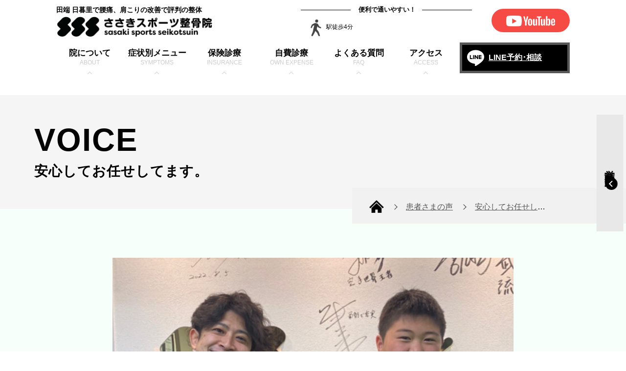

--- FILE ---
content_type: text/html; charset=UTF-8
request_url: https://ssseikotsuin.com/voice/voice-1054/
body_size: 13493
content:
<!DOCTYPE html>
<html lang="ja">
<head>
    <meta charset="utf-8">
    <meta http-equiv="X-UA-Compatible" content="IE=edge">
    <title>安心してお任せしてます。 | 患者様の声 | 田端 日暮里で腰痛や肩こりの施術が評判の整体・パーソナルトレーニングジム | ささきスポーツサロン</title>
<meta name="description" content="安心してお任せしてます。 ｜ 田端 日暮里で口コミが評判のささきスポーツサロン｜「治療」と「運動」を掛け合わせ、腰痛や肩こりからスポーツでの怪我治療まで対応。">
<meta name="keywords" content="安心してお任せしてます。,田端,整体,北区,日暮里,東京,田端駅">
    <script>
    var meta = document.createElement('meta');
    var viewportWidth = 0;
    var viewportHeight = 0;
    var scrollOffset = 0;
    meta.setAttribute('name', 'viewport');
    meta.setAttribute('content', 'width=width=device-width, initial-scale=1.0');
    if (navigator.userAgent.indexOf('Android') > 0) {
        viewportWidth = screen.width / window.devicePixelRatio;
        viewportHeight = screen.height / window.devicePixelRatio;
    } else {
        viewportWidth = screen.width;
        viewportHeight = screen.height;
    }
    if (window.innerHeight < window.innerWidth) {
        if (viewportHeight > 737) {
            meta.setAttribute('content', 'width=1230');
        }
    } else {
        if (viewportWidth > 737) {
            meta.setAttribute('content', 'width=1230');
        }
    }
    document.getElementsByTagName('head')[0].appendChild(meta);
    </script>
    <link rel="shortcut icon" href="https://ssseikotsuin.com/wp/wp-content/themes/originaltheme/data/images/common/favicon.ico">
    <link rel="icon" href="https://ssseikotsuin.com/wp/wp-content/themes/originaltheme/data/images/common/favicon.ico">
	<meta name='robots' content='max-image-preview:large' />
<link rel="alternate" title="oEmbed (JSON)" type="application/json+oembed" href="https://ssseikotsuin.com/wp-json/oembed/1.0/embed?url=https%3A%2F%2Fssseikotsuin.com%2Fvoice%2Fvoice-1054%2F" />
<link rel="alternate" title="oEmbed (XML)" type="text/xml+oembed" href="https://ssseikotsuin.com/wp-json/oembed/1.0/embed?url=https%3A%2F%2Fssseikotsuin.com%2Fvoice%2Fvoice-1054%2F&#038;format=xml" />
<style id='wp-img-auto-sizes-contain-inline-css' type='text/css'>
img:is([sizes=auto i],[sizes^="auto," i]){contain-intrinsic-size:3000px 1500px}
/*# sourceURL=wp-img-auto-sizes-contain-inline-css */
</style>
<style id='wp-block-library-inline-css' type='text/css'>
:root{--wp-block-synced-color:#7a00df;--wp-block-synced-color--rgb:122,0,223;--wp-bound-block-color:var(--wp-block-synced-color);--wp-editor-canvas-background:#ddd;--wp-admin-theme-color:#007cba;--wp-admin-theme-color--rgb:0,124,186;--wp-admin-theme-color-darker-10:#006ba1;--wp-admin-theme-color-darker-10--rgb:0,107,160.5;--wp-admin-theme-color-darker-20:#005a87;--wp-admin-theme-color-darker-20--rgb:0,90,135;--wp-admin-border-width-focus:2px}@media (min-resolution:192dpi){:root{--wp-admin-border-width-focus:1.5px}}.wp-element-button{cursor:pointer}:root .has-very-light-gray-background-color{background-color:#eee}:root .has-very-dark-gray-background-color{background-color:#313131}:root .has-very-light-gray-color{color:#eee}:root .has-very-dark-gray-color{color:#313131}:root .has-vivid-green-cyan-to-vivid-cyan-blue-gradient-background{background:linear-gradient(135deg,#00d084,#0693e3)}:root .has-purple-crush-gradient-background{background:linear-gradient(135deg,#34e2e4,#4721fb 50%,#ab1dfe)}:root .has-hazy-dawn-gradient-background{background:linear-gradient(135deg,#faaca8,#dad0ec)}:root .has-subdued-olive-gradient-background{background:linear-gradient(135deg,#fafae1,#67a671)}:root .has-atomic-cream-gradient-background{background:linear-gradient(135deg,#fdd79a,#004a59)}:root .has-nightshade-gradient-background{background:linear-gradient(135deg,#330968,#31cdcf)}:root .has-midnight-gradient-background{background:linear-gradient(135deg,#020381,#2874fc)}:root{--wp--preset--font-size--normal:16px;--wp--preset--font-size--huge:42px}.has-regular-font-size{font-size:1em}.has-larger-font-size{font-size:2.625em}.has-normal-font-size{font-size:var(--wp--preset--font-size--normal)}.has-huge-font-size{font-size:var(--wp--preset--font-size--huge)}.has-text-align-center{text-align:center}.has-text-align-left{text-align:left}.has-text-align-right{text-align:right}.has-fit-text{white-space:nowrap!important}#end-resizable-editor-section{display:none}.aligncenter{clear:both}.items-justified-left{justify-content:flex-start}.items-justified-center{justify-content:center}.items-justified-right{justify-content:flex-end}.items-justified-space-between{justify-content:space-between}.screen-reader-text{border:0;clip-path:inset(50%);height:1px;margin:-1px;overflow:hidden;padding:0;position:absolute;width:1px;word-wrap:normal!important}.screen-reader-text:focus{background-color:#ddd;clip-path:none;color:#444;display:block;font-size:1em;height:auto;left:5px;line-height:normal;padding:15px 23px 14px;text-decoration:none;top:5px;width:auto;z-index:100000}html :where(.has-border-color){border-style:solid}html :where([style*=border-top-color]){border-top-style:solid}html :where([style*=border-right-color]){border-right-style:solid}html :where([style*=border-bottom-color]){border-bottom-style:solid}html :where([style*=border-left-color]){border-left-style:solid}html :where([style*=border-width]){border-style:solid}html :where([style*=border-top-width]){border-top-style:solid}html :where([style*=border-right-width]){border-right-style:solid}html :where([style*=border-bottom-width]){border-bottom-style:solid}html :where([style*=border-left-width]){border-left-style:solid}html :where(img[class*=wp-image-]){height:auto;max-width:100%}:where(figure){margin:0 0 1em}html :where(.is-position-sticky){--wp-admin--admin-bar--position-offset:var(--wp-admin--admin-bar--height,0px)}@media screen and (max-width:600px){html :where(.is-position-sticky){--wp-admin--admin-bar--position-offset:0px}}

/*# sourceURL=wp-block-library-inline-css */
</style><style id='global-styles-inline-css' type='text/css'>
:root{--wp--preset--aspect-ratio--square: 1;--wp--preset--aspect-ratio--4-3: 4/3;--wp--preset--aspect-ratio--3-4: 3/4;--wp--preset--aspect-ratio--3-2: 3/2;--wp--preset--aspect-ratio--2-3: 2/3;--wp--preset--aspect-ratio--16-9: 16/9;--wp--preset--aspect-ratio--9-16: 9/16;--wp--preset--color--black: #000000;--wp--preset--color--cyan-bluish-gray: #abb8c3;--wp--preset--color--white: #ffffff;--wp--preset--color--pale-pink: #f78da7;--wp--preset--color--vivid-red: #cf2e2e;--wp--preset--color--luminous-vivid-orange: #ff6900;--wp--preset--color--luminous-vivid-amber: #fcb900;--wp--preset--color--light-green-cyan: #7bdcb5;--wp--preset--color--vivid-green-cyan: #00d084;--wp--preset--color--pale-cyan-blue: #8ed1fc;--wp--preset--color--vivid-cyan-blue: #0693e3;--wp--preset--color--vivid-purple: #9b51e0;--wp--preset--gradient--vivid-cyan-blue-to-vivid-purple: linear-gradient(135deg,rgb(6,147,227) 0%,rgb(155,81,224) 100%);--wp--preset--gradient--light-green-cyan-to-vivid-green-cyan: linear-gradient(135deg,rgb(122,220,180) 0%,rgb(0,208,130) 100%);--wp--preset--gradient--luminous-vivid-amber-to-luminous-vivid-orange: linear-gradient(135deg,rgb(252,185,0) 0%,rgb(255,105,0) 100%);--wp--preset--gradient--luminous-vivid-orange-to-vivid-red: linear-gradient(135deg,rgb(255,105,0) 0%,rgb(207,46,46) 100%);--wp--preset--gradient--very-light-gray-to-cyan-bluish-gray: linear-gradient(135deg,rgb(238,238,238) 0%,rgb(169,184,195) 100%);--wp--preset--gradient--cool-to-warm-spectrum: linear-gradient(135deg,rgb(74,234,220) 0%,rgb(151,120,209) 20%,rgb(207,42,186) 40%,rgb(238,44,130) 60%,rgb(251,105,98) 80%,rgb(254,248,76) 100%);--wp--preset--gradient--blush-light-purple: linear-gradient(135deg,rgb(255,206,236) 0%,rgb(152,150,240) 100%);--wp--preset--gradient--blush-bordeaux: linear-gradient(135deg,rgb(254,205,165) 0%,rgb(254,45,45) 50%,rgb(107,0,62) 100%);--wp--preset--gradient--luminous-dusk: linear-gradient(135deg,rgb(255,203,112) 0%,rgb(199,81,192) 50%,rgb(65,88,208) 100%);--wp--preset--gradient--pale-ocean: linear-gradient(135deg,rgb(255,245,203) 0%,rgb(182,227,212) 50%,rgb(51,167,181) 100%);--wp--preset--gradient--electric-grass: linear-gradient(135deg,rgb(202,248,128) 0%,rgb(113,206,126) 100%);--wp--preset--gradient--midnight: linear-gradient(135deg,rgb(2,3,129) 0%,rgb(40,116,252) 100%);--wp--preset--font-size--small: 13px;--wp--preset--font-size--medium: 20px;--wp--preset--font-size--large: 36px;--wp--preset--font-size--x-large: 42px;--wp--preset--spacing--20: 0.44rem;--wp--preset--spacing--30: 0.67rem;--wp--preset--spacing--40: 1rem;--wp--preset--spacing--50: 1.5rem;--wp--preset--spacing--60: 2.25rem;--wp--preset--spacing--70: 3.38rem;--wp--preset--spacing--80: 5.06rem;--wp--preset--shadow--natural: 6px 6px 9px rgba(0, 0, 0, 0.2);--wp--preset--shadow--deep: 12px 12px 50px rgba(0, 0, 0, 0.4);--wp--preset--shadow--sharp: 6px 6px 0px rgba(0, 0, 0, 0.2);--wp--preset--shadow--outlined: 6px 6px 0px -3px rgb(255, 255, 255), 6px 6px rgb(0, 0, 0);--wp--preset--shadow--crisp: 6px 6px 0px rgb(0, 0, 0);}:where(.is-layout-flex){gap: 0.5em;}:where(.is-layout-grid){gap: 0.5em;}body .is-layout-flex{display: flex;}.is-layout-flex{flex-wrap: wrap;align-items: center;}.is-layout-flex > :is(*, div){margin: 0;}body .is-layout-grid{display: grid;}.is-layout-grid > :is(*, div){margin: 0;}:where(.wp-block-columns.is-layout-flex){gap: 2em;}:where(.wp-block-columns.is-layout-grid){gap: 2em;}:where(.wp-block-post-template.is-layout-flex){gap: 1.25em;}:where(.wp-block-post-template.is-layout-grid){gap: 1.25em;}.has-black-color{color: var(--wp--preset--color--black) !important;}.has-cyan-bluish-gray-color{color: var(--wp--preset--color--cyan-bluish-gray) !important;}.has-white-color{color: var(--wp--preset--color--white) !important;}.has-pale-pink-color{color: var(--wp--preset--color--pale-pink) !important;}.has-vivid-red-color{color: var(--wp--preset--color--vivid-red) !important;}.has-luminous-vivid-orange-color{color: var(--wp--preset--color--luminous-vivid-orange) !important;}.has-luminous-vivid-amber-color{color: var(--wp--preset--color--luminous-vivid-amber) !important;}.has-light-green-cyan-color{color: var(--wp--preset--color--light-green-cyan) !important;}.has-vivid-green-cyan-color{color: var(--wp--preset--color--vivid-green-cyan) !important;}.has-pale-cyan-blue-color{color: var(--wp--preset--color--pale-cyan-blue) !important;}.has-vivid-cyan-blue-color{color: var(--wp--preset--color--vivid-cyan-blue) !important;}.has-vivid-purple-color{color: var(--wp--preset--color--vivid-purple) !important;}.has-black-background-color{background-color: var(--wp--preset--color--black) !important;}.has-cyan-bluish-gray-background-color{background-color: var(--wp--preset--color--cyan-bluish-gray) !important;}.has-white-background-color{background-color: var(--wp--preset--color--white) !important;}.has-pale-pink-background-color{background-color: var(--wp--preset--color--pale-pink) !important;}.has-vivid-red-background-color{background-color: var(--wp--preset--color--vivid-red) !important;}.has-luminous-vivid-orange-background-color{background-color: var(--wp--preset--color--luminous-vivid-orange) !important;}.has-luminous-vivid-amber-background-color{background-color: var(--wp--preset--color--luminous-vivid-amber) !important;}.has-light-green-cyan-background-color{background-color: var(--wp--preset--color--light-green-cyan) !important;}.has-vivid-green-cyan-background-color{background-color: var(--wp--preset--color--vivid-green-cyan) !important;}.has-pale-cyan-blue-background-color{background-color: var(--wp--preset--color--pale-cyan-blue) !important;}.has-vivid-cyan-blue-background-color{background-color: var(--wp--preset--color--vivid-cyan-blue) !important;}.has-vivid-purple-background-color{background-color: var(--wp--preset--color--vivid-purple) !important;}.has-black-border-color{border-color: var(--wp--preset--color--black) !important;}.has-cyan-bluish-gray-border-color{border-color: var(--wp--preset--color--cyan-bluish-gray) !important;}.has-white-border-color{border-color: var(--wp--preset--color--white) !important;}.has-pale-pink-border-color{border-color: var(--wp--preset--color--pale-pink) !important;}.has-vivid-red-border-color{border-color: var(--wp--preset--color--vivid-red) !important;}.has-luminous-vivid-orange-border-color{border-color: var(--wp--preset--color--luminous-vivid-orange) !important;}.has-luminous-vivid-amber-border-color{border-color: var(--wp--preset--color--luminous-vivid-amber) !important;}.has-light-green-cyan-border-color{border-color: var(--wp--preset--color--light-green-cyan) !important;}.has-vivid-green-cyan-border-color{border-color: var(--wp--preset--color--vivid-green-cyan) !important;}.has-pale-cyan-blue-border-color{border-color: var(--wp--preset--color--pale-cyan-blue) !important;}.has-vivid-cyan-blue-border-color{border-color: var(--wp--preset--color--vivid-cyan-blue) !important;}.has-vivid-purple-border-color{border-color: var(--wp--preset--color--vivid-purple) !important;}.has-vivid-cyan-blue-to-vivid-purple-gradient-background{background: var(--wp--preset--gradient--vivid-cyan-blue-to-vivid-purple) !important;}.has-light-green-cyan-to-vivid-green-cyan-gradient-background{background: var(--wp--preset--gradient--light-green-cyan-to-vivid-green-cyan) !important;}.has-luminous-vivid-amber-to-luminous-vivid-orange-gradient-background{background: var(--wp--preset--gradient--luminous-vivid-amber-to-luminous-vivid-orange) !important;}.has-luminous-vivid-orange-to-vivid-red-gradient-background{background: var(--wp--preset--gradient--luminous-vivid-orange-to-vivid-red) !important;}.has-very-light-gray-to-cyan-bluish-gray-gradient-background{background: var(--wp--preset--gradient--very-light-gray-to-cyan-bluish-gray) !important;}.has-cool-to-warm-spectrum-gradient-background{background: var(--wp--preset--gradient--cool-to-warm-spectrum) !important;}.has-blush-light-purple-gradient-background{background: var(--wp--preset--gradient--blush-light-purple) !important;}.has-blush-bordeaux-gradient-background{background: var(--wp--preset--gradient--blush-bordeaux) !important;}.has-luminous-dusk-gradient-background{background: var(--wp--preset--gradient--luminous-dusk) !important;}.has-pale-ocean-gradient-background{background: var(--wp--preset--gradient--pale-ocean) !important;}.has-electric-grass-gradient-background{background: var(--wp--preset--gradient--electric-grass) !important;}.has-midnight-gradient-background{background: var(--wp--preset--gradient--midnight) !important;}.has-small-font-size{font-size: var(--wp--preset--font-size--small) !important;}.has-medium-font-size{font-size: var(--wp--preset--font-size--medium) !important;}.has-large-font-size{font-size: var(--wp--preset--font-size--large) !important;}.has-x-large-font-size{font-size: var(--wp--preset--font-size--x-large) !important;}
/*# sourceURL=global-styles-inline-css */
</style>

<style id='classic-theme-styles-inline-css' type='text/css'>
/*! This file is auto-generated */
.wp-block-button__link{color:#fff;background-color:#32373c;border-radius:9999px;box-shadow:none;text-decoration:none;padding:calc(.667em + 2px) calc(1.333em + 2px);font-size:1.125em}.wp-block-file__button{background:#32373c;color:#fff;text-decoration:none}
/*# sourceURL=/wp-includes/css/classic-themes.min.css */
</style>
<link rel='stylesheet' id='biz-cal-style-css' href='https://ssseikotsuin.com/wp/wp-content/plugins/biz-calendar/biz-cal.css?ver=2.2.0' type='text/css' media='all' />
<link rel='stylesheet' id='wp-pagenavi-css' href='https://ssseikotsuin.com/wp/wp-content/plugins/wp-pagenavi/pagenavi-css.css?ver=2.70' type='text/css' media='all' />
<script type="text/javascript" src="https://ssseikotsuin.com/wp/wp-includes/js/jquery/jquery.min.js?ver=3.7.1" id="jquery-core-js"></script>
<script type="text/javascript" src="https://ssseikotsuin.com/wp/wp-includes/js/jquery/jquery-migrate.min.js?ver=3.4.1" id="jquery-migrate-js"></script>
<script type="text/javascript" id="biz-cal-script-js-extra">
/* <![CDATA[ */
var bizcalOptions = {"temp_holidays":"","temp_weekdays":"","eventday_title":"\u7279\u5225\u55b6\u696d\u6642\u9593","eventday_url":"10:00\u301c18:00","eventdays":"2023-01-07\r\n2023-01-21\r\n2023-02-11\r\n2023-02-23\r\n2023-03-21\r\n2023-04-29\r\n2023-05-03\r\n2023-05-04\r\n2023-05-05\r\n2023-07-17\r\n2023-08-11\r\n2023-09-18\r\n2023-09-23\r\n2023-10-09\r\n2023-11-03\r\n2023-11-23\r\n2024-01-01\r\n2024-01-08\r\n2024-02-11\r\n2024-02-12\r\n2024-02-23\r\n2024-03-20\r\n2024-04-29\r\n2024-05-03\r\n2024-05-04\r\n2024-05-05\r\n2024-05-06\r\n2024-07-15\r\n2024-08-11\r\n2024-08-12\r\n2024-09-16\r\n2024-09-22\r\n2024-09-23\r\n2024-10-14\r\n2024-11-03\r\n2024-11-04\r\n2024-11-23\r\n2025-01-01\r\n2025-01-13\r\n2025-02-11\r\n2025-02-23\r\n2025-02-24\r\n2025-03-20\r\n2025-04-29\r\n2025-05-03\r\n2025-05-04\r\n2025-05-05\r\n2025-05-06\r\n2025-07-21\r\n2025-08-11\r\n2025-09-15\r\n2025-09-23\r\n2025-10-13\r\n2025-11-03\r\n2025-11-23\r\n2025-11-24\r\n2026-01-01\r\n2026-01-12\r\n2026-02-11\r\n2026-02-23\r\n2026-03-20\r\n2026-04-29\r\n2026-05-03\r\n2026-05-04\r\n2026-05-05\r\n2026-05-06\r\n2026-07-20\r\n2026-08-11\r\n2026-09-21\r\n2026-09-22\r\n2026-09-23\r\n2026-10-12\r\n2026-11-03\r\n2026-11-23\r\n2027-01-01\r\n2027-01-11\r\n2027-02-11\r\n2027-02-23\r\n2027-03-21\r\n2027-03-22\r\n2027-04-29\r\n2027-05-03\r\n2027-05-04\r\n2027-05-05\r\n2027-07-19\r\n2027-08-11\r\n2027-09-20\r\n2027-09-23\r\n2027-10-11\r\n2027-11-03\r\n2027-11-23\r\n2028-01-01\r\n2028-01-10\r\n2028-02-11\r\n2028-02-23\r\n2028-03-20\r\n2028-04-29\r\n2028-05-03\r\n2028-05-04\r\n2028-05-05\r\n2028-07-17\r\n2028-08-11\r\n2028-09-18\r\n2028-09-22\r\n2028-10-09\r\n2028-11-03\r\n2028-11-23\r\n2029-01-01\r\n2029-01-08\r\n2029-02-11\r\n2029-02-12\r\n2029-02-23\r\n2029-03-20\r\n2029-04-29\r\n2029-04-30\r\n2029-05-03\r\n2029-05-04\r\n2029-05-05\r\n2029-07-16\r\n2029-08-11\r\n2029-09-17\r\n2029-09-23\r\n2029-09-24\r\n2029-10-08\r\n2029-11-03\r\n2029-11-23","eventday2_title":"","eventday2_url":"","eventdays2":"","holiday_title":"\u4f11\u8a3a\u65e5","wed":"on","month_limit":"\u6307\u5b9a","nextmonthlimit":"1","prevmonthlimit":"1","plugindir":"https://ssseikotsuin.com/wp/wp-content/plugins/biz-calendar/","national_holiday":""};
//# sourceURL=biz-cal-script-js-extra
/* ]]> */
</script>
<script type="text/javascript" src="https://ssseikotsuin.com/wp/wp-content/plugins/biz-calendar/calendar.js?ver=2.2.0" id="biz-cal-script-js"></script>
<link rel="canonical" href="https://ssseikotsuin.com/voice/voice-1054/" />
<link rel='shortlink' href='https://ssseikotsuin.com/?p=1054' />
    <link href="https://ssseikotsuin.com/wp/wp-content/themes/originaltheme/data/css/global.min.css" rel="stylesheet">
            <link href="https://ssseikotsuin.com/wp/wp-content/themes/originaltheme/data/css/follow.min.css" rel="stylesheet">
        <link href="https://ssseikotsuin.com/wp/wp-content/themes/originaltheme/data/css/plugin.css" rel="stylesheet">
    <script type='text/javascript' src="https://ssseikotsuin.com/wp/wp-content/themes/originaltheme/data/js/plugin.js"></script>
    <script type='text/javascript' src="https://ssseikotsuin.com/wp/wp-content/themes/originaltheme/data/js/vue.min.js"></script>
    <script type='text/javascript' src="https://ssseikotsuin.com/wp/wp-content/themes/originaltheme/data/js/common.js"></script>
    <link rel="preconnect" href="https://fonts.googleapis.com">
    <link rel="preconnect" href="https://fonts.gstatic.com" crossorigin>
    <link rel="preconnect" href="https://fonts.googleapis.com">
<link rel="preconnect" href="https://fonts.gstatic.com" crossorigin>
<link href="https://fonts.googleapis.com/css2?family=Noto+Sans+JP:wght@500;900&display=swap" rel="stylesheet">
    <!-- Google tag (gtag.js) -->
<script async src="https://www.googletagmanager.com/gtag/js?id=G-4RVW2XV4EJ"></script>
<script>
  window.dataLayer = window.dataLayer || [];
  function gtag(){dataLayer.push(arguments);}
  gtag('js', new Date());

  gtag('config', 'G-4RVW2XV4EJ');
</script>    		<meta property="og:title" content="安心してお任せしてます。｜ささきスポーツサロン">
		<meta property="og:description" content="">
		<meta property="og:type" content="article">
		<meta property="og:url" content="https://ssseikotsuin.com/voice/voice-1054/">
		<meta property="og:site_name" content="田端 日暮里で口コミが評判の整体　ささきスポーツサロン｜腰痛や肩こりの施術が評判の整体">
				<meta property="og:image" content="https://ssseikotsuin.com/wp/wp-content/uploads/2023/01/0beb79a4f80d16a4fa2a823cb412178d.png">
			</head>

<body class="wp-singular voice_pt-template-default single single-voice_pt postid-1054 wp-theme-originaltheme">
    <div id="wrap" class="wrap">
        <div id="opening" class="opening">
            <div class="box">
                <ul class="opening_logo_left">
                    <li id="opening_logo01">
                        <svg x="0px" y="0px" viewBox="0 0 113.4 162.1">
                        <g>
                            <g>
                                <path class="path" d="M104.8,84.8L87.4,67.4c-0.9-0.9-2-1.8-3-2.5l19.3-19.3c7.9-7.9,7.9-20.8,0-28.7c-17.5-17.5-45.9-17.5-63.5,0L8.6,48.6
                                    c-7.9,7.9-7.9,20.8,0,28.7L26,94.7c0.9,0.9,2,1.8,3,2.5L9.7,116.5c-7.9,7.9-7.9,20.8,0,28.7c17.5,17.5,45.9,17.5,63.5,0l31.7-31.7
                                    C112.7,105.6,112.7,92.7,104.8,84.8"/>
                            </g>
                        </g>
                        </svg>
                    </li>
                    <li id="opening_logo02">
                        <svg x="0px" y="0px" viewBox="0 0 113.4 162.1">
                        <g>
                            <g>
                                <path class="path" d="M104.8,84.8L87.4,67.4c-0.9-0.9-2-1.8-3-2.5l19.3-19.3c7.9-7.9,7.9-20.8,0-28.7c-17.5-17.5-45.9-17.5-63.5,0L8.6,48.6
                                    c-7.9,7.9-7.9,20.8,0,28.7L26,94.7c0.9,0.9,2,1.8,3,2.5L9.7,116.5c-7.9,7.9-7.9,20.8,0,28.7c17.5,17.5,45.9,17.5,63.5,0l31.7-31.7
                                    C112.7,105.6,112.7,92.7,104.8,84.8"/>
                            </g>
                        </g>
                        </svg>
                    </li>
                    <li id="opening_logo03">
                        <svg x="0px" y="0px" viewBox="0 0 113.4 162.1">
                        <g>
                            <g>
                                <path class="path" d="M104.8,84.8L87.4,67.4c-0.9-0.9-2-1.8-3-2.5l19.3-19.3c7.9-7.9,7.9-20.8,0-28.7c-17.5-17.5-45.9-17.5-63.5,0L8.6,48.6
                                    c-7.9,7.9-7.9,20.8,0,28.7L26,94.7c0.9,0.9,2,1.8,3,2.5L9.7,116.5c-7.9,7.9-7.9,20.8,0,28.7c17.5,17.5,45.9,17.5,63.5,0l31.7-31.7
                                    C112.7,105.6,112.7,92.7,104.8,84.8"/>
                            </g>
                        </g>
                        </svg>
                    </li>
                </ul>
                <ul class="opening_logo_right">
                    <li id="opening_logo04">
                    <svg xmlns="http://www.w3.org/2000/svg" viewBox="0 0 366.75 89.35">
                        <g>
                        <path class="path01" d="M.68,77.03c-1.79-3.59,.12-6.22,3.83-7.18l3.71-.84c3.23-.84,4.67,.72,7.18,3.23,2.16,2.39,5.38,3.59,9.21,3.59,4.67,0,7.9-2.15,7.9-5.38,0-2.63-1.8-3.95-5.74-5.38l-7.54-2.63c-6.34-2.03-17.34-6.7-17.34-17.82S11.45,25.24,24.72,25.24c7.89,0,15.07,2.51,19.62,9.33,2.39,3.47,.6,6.58-3.35,7.54l-3.35,.84c-3.11,.84-4.78-.24-6.94-2.27-1.67-1.67-3.83-2.27-5.98-2.27-3.83,0-6.22,2.39-6.22,5.26,0,2.63,2.39,3.95,5.62,5.02l7.66,2.87c12.68,4.19,17.22,11,17.46,18.54,0,12.92-11.48,19.26-24.76,19.26-10.88,0-19.74-4.07-23.8-12.32"/>
                        <path class="path02" d="M56.43,57.3c0-18.06,12.32-32.06,29.54-32.06,8.13,0,15.31,3.11,19.74,10.05v-2.99c0-3.71,2.03-5.74,5.74-5.74h7.06c3.71,0,5.74,2.03,5.74,5.74v50c0,3.71-2.03,5.74-5.74,5.74h-7.06c-3.71,0-5.74-2.03-5.74-5.74v-2.87c-4.42,6.82-11.6,9.93-19.74,9.93-17.23,0-29.54-13.88-29.54-32.06m49.52,0c0-9.81-6.22-17.22-15.67-17.22s-15.31,7.77-15.31,17.22,5.62,17.22,15.31,17.22,15.67-7.41,15.67-17.22"/>
                        <path class="path03" d="M136.22,77.03c-1.79-3.59,.12-6.22,3.83-7.18l3.71-.84c3.23-.84,4.66,.72,7.18,3.23,2.15,2.39,5.38,3.59,9.21,3.59,4.67,0,7.9-2.15,7.9-5.38,0-2.63-1.79-3.95-5.74-5.38l-7.54-2.63c-6.34-2.03-17.34-6.7-17.34-17.82s9.57-19.38,22.85-19.38c7.89,0,15.07,2.51,19.62,9.33,2.39,3.47,.6,6.58-3.35,7.54l-3.35,.84c-3.11,.84-4.78-.24-6.93-2.27-1.68-1.67-3.83-2.27-5.98-2.27-3.83,0-6.22,2.39-6.22,5.26,0,2.63,2.39,3.95,5.62,5.02l7.66,2.87c12.68,4.19,17.22,11,17.46,18.54,0,12.92-11.48,19.26-24.76,19.26-10.88,0-19.74-4.07-23.8-12.32"/>
                        <path class="path04" d="M191.97,57.3c0-18.06,12.32-32.06,29.54-32.06,8.13,0,15.31,3.11,19.74,10.05v-2.99c0-3.71,2.04-5.74,5.74-5.74h7.06c3.71,0,5.74,2.03,5.74,5.74v50c0,3.71-2.03,5.74-5.74,5.74h-7.06c-3.71,0-5.74-2.03-5.74-5.74v-2.87c-4.42,6.82-11.6,9.93-19.74,9.93-17.23,0-29.54-13.88-29.54-32.06m49.52,0c0-9.81-6.22-17.22-15.67-17.22s-15.31,7.77-15.31,17.22,5.62,17.22,15.31,17.22,15.67-7.41,15.67-17.22"/>
                        <path class="path05" d="M301.67,74.76l-8.61-15.79v23.32c0,3.71-2.03,5.74-5.74,5.74h-7.06c-3.71,0-5.74-2.03-5.74-5.74V7.3c0-3.71,2.04-5.74,5.74-5.74h7.06c3.71,0,5.74,2.04,5.74,5.74V51.67l15.19-21.41c1.79-2.63,3.83-3.71,6.94-3.71h8.01c4.9,0,6.46,3.23,3.47,7.06l-16.5,21.41,7.89,12.8c2.99,4.55,5.14,6.22,8.97,6.22,.72,0,2.15-.12,3.59-.6,2.39-.6,3.95-.24,4.91,1.79l2.63,5.26c.96,2.03,.36,4.31-2.75,5.86-4.43,2.39-9.09,2.99-12.2,2.99-10.76,0-16.86-5.74-21.53-14.59"/><path class="cls-1" d="M344.5,9.69c0-5.5,3.95-9.69,11.13-9.69s11.12,4.19,11.12,9.69-4.31,9.57-11.12,9.57-11.13-4.19-11.13-9.57m1.91,72.6V32.3c0-3.71,2.04-5.74,5.74-5.74h6.94c3.71,0,5.86,2.03,5.86,5.74v50c0,3.71-2.15,5.74-5.86,5.74h-6.94c-3.71,0-5.74-2.03-5.74-5.74"/>
                        </g>
                    </svg>
                    </li>
                    <li id="opening_logo05">
                    <svg xmlns="http://www.w3.org/2000/svg" viewBox="0 0 367.17 42.73">
                        <g>
                        <path class="path01" d="M.25,28.66c-.67-1.33,.05-2.31,1.42-2.67l1.38-.31c1.2-.31,1.74,.27,2.67,1.2,.8,.89,2,1.34,3.43,1.34,1.74,0,2.94-.8,2.94-2.01,0-.98-.67-1.47-2.14-2l-2.8-.98c-2.36-.76-6.45-2.49-6.45-6.63s3.56-7.21,8.5-7.21c2.94,0,5.61,.93,7.3,3.47,.89,1.29,.22,2.45-1.25,2.8l-1.25,.31c-1.16,.31-1.78-.09-2.58-.85-.62-.62-1.42-.84-2.22-.84-1.42,0-2.31,.89-2.31,1.96,0,.98,.89,1.47,2.09,1.87l2.85,1.07c4.72,1.56,6.41,4.09,6.5,6.9,0,4.81-4.27,7.17-9.21,7.17-4.05,0-7.34-1.51-8.86-4.59"/>
                        <path class="path02" d="M22.38,40.59V12.02c0-1.38,.76-2.14,2.14-2.14h2.63c1.38,0,2.14,.76,2.14,2.14v1.07c1.65-2.54,4.32-3.7,7.34-3.7,6.41,0,10.99,5.21,10.99,11.93s-4.59,11.93-10.99,11.93c-3.03,0-5.7-1.16-7.34-3.74v11.08c0,1.38-.76,2.14-2.14,2.14h-2.63c-1.38,0-2.14-.76-2.14-2.14m18.34-19.27c0-3.51-2.09-6.41-5.7-6.41s-5.83,2.76-5.83,6.41,2.31,6.41,5.83,6.41,5.7-2.85,5.7-6.41"/>
                        <path class="path03" d="M50.28,21.32c0-6.59,5.43-11.93,12.69-11.93s12.69,5.34,12.69,11.93-5.43,11.93-12.69,11.93-12.69-5.3-12.69-11.93m18.83,.05c0-3.61-2.72-6.36-6.14-6.36s-6.14,2.76-6.14,6.36,2.67,6.32,6.14,6.32,6.14-2.76,6.14-6.32"/>
                        <path class="path04" d="M79.71,30.62V12.02c0-1.38,.76-2.14,2.14-2.14h2.45c1.38,0,2.14,.76,2.14,2.14v2.85c.76-4.19,3.96-5.47,5.92-5.47l.76,.04c1.07,.09,1.29,.93,1.29,1.83v3.12c0,1.25-.62,1.78-1.56,1.65-.4-.04-.76-.09-1.11-.09-2.67,0-5.12,1.74-5.12,7.48v7.21c0,1.38-.76,2.14-2.14,2.14h-2.63c-1.38,0-2.14-.76-2.14-2.14"/>
                        <path class="path05" d="M99.12,25.15V15h-2.27c-.71,0-1.16-.4-1.16-1.11v-2.89c0-.71,.44-1.11,1.16-1.11h2.8l.76-4.63c.18-.93,.8-1.42,1.74-1.42h2.18c1.02,0,1.56,.58,1.56,1.56v4.49h5.17c.71,0,1.11,.4,1.11,1.11v2.89c0,.71-.4,1.11-1.11,1.11h-5.17v10.37c0,1.69,.85,2.36,1.87,2.36,1.16,0,1.91-.89,1.91-2.09,0-.22,0-.49-.04-.8-.09-.8,.18-1.2,.93-1.2h2.71c.58,0,1.07,.22,1.25,.89,.18,.67,.27,1.38,.27,1.73,0,4.94-3.52,6.99-7.66,6.99-3.87,0-8.01-1.78-8.01-8.1"/>
                        <path class="path06" d="M116.92,28.66c-.67-1.33,.05-2.31,1.42-2.67l1.38-.31c1.2-.31,1.74,.27,2.67,1.2,.8,.89,2,1.34,3.43,1.34,1.74,0,2.94-.8,2.94-2.01,0-.98-.67-1.47-2.14-2l-2.8-.98c-2.36-.76-6.45-2.49-6.45-6.63s3.56-7.21,8.5-7.21c2.94,0,5.61,.93,7.3,3.47,.89,1.29,.22,2.45-1.25,2.8l-1.25,.31c-1.16,.31-1.78-.09-2.58-.85-.62-.62-1.42-.84-2.22-.84-1.42,0-2.31,.89-2.31,1.96,0,.98,.89,1.47,2.09,1.87l2.85,1.07c4.72,1.56,6.41,4.09,6.5,6.9,0,4.81-4.27,7.17-9.21,7.17-4.05,0-7.34-1.51-8.86-4.59"/>
                        <path class="path08" d="M148.75,28.66c-.67-1.33,.05-2.31,1.42-2.67l1.38-.31c1.2-.31,1.74,.27,2.67,1.2,.8,.89,2,1.34,3.43,1.34,1.74,0,2.94-.8,2.94-2.01,0-.98-.67-1.47-2.14-2l-2.8-.98c-2.36-.76-6.45-2.49-6.45-6.63s3.56-7.21,8.5-7.21c2.94,0,5.61,.93,7.3,3.47,.89,1.29,.22,2.45-1.25,2.8l-1.25,.31c-1.16,.31-1.78-.09-2.58-.85-.62-.62-1.42-.84-2.22-.84-1.42,0-2.31,.89-2.31,1.96,0,.98,.89,1.47,2.09,1.87l2.85,1.07c4.72,1.56,6.41,4.09,6.5,6.9,0,4.81-4.27,7.17-9.21,7.17-4.05,0-7.34-1.51-8.86-4.59"/>
                        <path class="path09" d="M169.44,21.41c0-6.45,4.85-12.02,12.55-12.02,6.5,0,11.84,3.92,12.15,11.22,.04,1.29-.85,1.87-2.18,1.87h-15.94c-.09,2.71,2.63,5.34,7.03,5.34,1.65,0,3.34-.4,5.08-1.38,1.2-.67,2.18-.58,3.03,.44l.49,.62c.89,1.07,.8,2.27-.4,3.16-2.63,1.91-5.7,2.59-8.64,2.59-8.19,0-13.18-5.3-13.18-11.84m18.25-2.76c-.62-3.07-3.25-4.05-5.61-4.05s-5.12,1.07-5.88,4.05h11.48Z"/>
                        <path class="path10" d="M197.44,3.61c0-2.05,1.47-3.61,4.14-3.61s4.14,1.56,4.14,3.61-1.6,3.56-4.14,3.56-4.14-1.56-4.14-3.56m.71,27.02V12.02c0-1.38,.76-2.14,2.14-2.14h2.58c1.38,0,2.18,.76,2.18,2.14V30.62c0,1.38-.8,2.14-2.18,2.14h-2.58c-1.38,0-2.14-.76-2.14-2.14"/>
                        <path class="path11" d="M220.68,27.82l-3.2-5.87v8.68c0,1.38-.76,2.14-2.14,2.14h-2.63c-1.38,0-2.14-.76-2.14-2.14V2.72c0-1.38,.76-2.14,2.14-2.14h2.63c1.38,0,2.14,.76,2.14,2.14V19.23l5.65-7.97c.67-.98,1.42-1.38,2.58-1.38h2.98c1.82,0,2.4,1.2,1.29,2.63l-6.14,7.97,2.94,4.76c1.11,1.69,1.91,2.32,3.34,2.32,.27,0,.8-.05,1.33-.22,.89-.22,1.47-.09,1.83,.67l.98,1.96c.36,.76,.14,1.6-1.02,2.18-1.65,.89-3.38,1.11-4.54,1.11-4.01,0-6.28-2.14-8.01-5.43"/>
                        <path class="path12" d="M234.57,21.32c0-6.59,5.43-11.93,12.69-11.93s12.68,5.34,12.68,11.93-5.43,11.93-12.68,11.93-12.69-5.3-12.69-11.93m18.83,.05c0-3.61-2.71-6.36-6.14-6.36s-6.15,2.76-6.15,6.36,2.67,6.32,6.15,6.32,6.14-2.76,6.14-6.32"/>
                        <path class="path13" d="M265.06,25.15V15h-2.27c-.71,0-1.16-.4-1.16-1.11v-2.89c0-.71,.44-1.11,1.16-1.11h2.8l.76-4.63c.18-.93,.8-1.42,1.74-1.42h2.18c1.02,0,1.56,.58,1.56,1.56v4.49h5.17c.71,0,1.11,.4,1.11,1.11v2.89c0,.71-.4,1.11-1.11,1.11h-5.17v10.37c0,1.69,.85,2.36,1.87,2.36,1.16,0,1.91-.89,1.91-2.09,0-.22,0-.49-.04-.8-.09-.8,.18-1.2,.93-1.2h2.72c.58,0,1.07,.22,1.25,.89,.18,.67,.27,1.38,.27,1.73,0,4.94-3.52,6.99-7.66,6.99-3.87,0-8.01-1.78-8.01-8.1"/>
                        <path class="path14" d="M282.87,28.66c-.67-1.33,.05-2.31,1.42-2.67l1.38-.31c1.2-.31,1.74,.27,2.67,1.2,.8,.89,2,1.34,3.43,1.34,1.73,0,2.94-.8,2.94-2.01,0-.98-.67-1.47-2.14-2l-2.8-.98c-2.36-.76-6.45-2.49-6.45-6.63s3.56-7.21,8.5-7.21c2.93,0,5.61,.93,7.3,3.47,.89,1.29,.22,2.45-1.25,2.8l-1.25,.31c-1.16,.31-1.78-.09-2.58-.85-.62-.62-1.42-.84-2.22-.84-1.43,0-2.31,.89-2.31,1.96,0,.98,.89,1.47,2.09,1.87l2.85,1.07c4.72,1.56,6.41,4.09,6.5,6.9,0,4.81-4.27,7.17-9.21,7.17-4.05,0-7.34-1.51-8.86-4.59"/>
                        <path class="path15" d="M304.68,23.06V12.02c0-1.38,.76-2.13,2.14-2.13h2.63c1.38,0,2.14,.76,2.14,2.13v10.55c0,3.2,1.25,5.12,3.61,5.12s4.81-1.87,4.81-6.14V12.02c0-1.38,.76-2.13,2.14-2.13h2.58c1.38,0,2.18,.76,2.18,2.13V30.62c0,1.38-.8,2.14-2.18,2.14h-2.58c-1.38,0-2.14-.75-2.14-2.14v-1.47c-1.16,2.58-3.56,4.1-6.99,4.1-6.1,0-8.32-4.81-8.32-10.2"/>
                        <path class="path16" d="M331.78,3.61c0-2.05,1.47-3.61,4.14-3.61s4.14,1.56,4.14,3.61-1.6,3.56-4.14,3.56-4.14-1.56-4.14-3.56m.71,27.02V12.02c0-1.38,.76-2.14,2.14-2.14h2.58c1.38,0,2.18,.76,2.18,2.14V30.62c0,1.38-.8,2.14-2.18,2.14h-2.58c-1.38,0-2.14-.76-2.14-2.14"/>
                        <path class="path17" d="M344.96,30.62V12.02c0-1.38,.76-2.14,2.14-2.14h2.63c1.38,0,2.14,.76,2.14,2.14v1.51c1.11-2.63,3.56-4.14,6.94-4.14,6.14,0,8.37,4.81,8.37,10.19v11.04c0,1.38-.8,2.14-2.18,2.14h-2.58c-1.38,0-2.14-.76-2.14-2.14v-10.55c0-3.21-1.25-5.08-3.61-5.08s-4.81,1.83-4.81,6.1v9.52c0,1.38-.76,2.14-2.14,2.14h-2.63c-1.38,0-2.14-.76-2.14-2.14"/>
                        </g>
                        </svg>
                    </li>
                </ul>
            </div>
        </div>
        <div class="slide_time close">
            <div class="inner">
                <div class="title"><div class="in">営業時間表<i></i></div></div>
                <div class="time">
                    <table class="table_time">
                                                <thead>
                            <tr>
                                <th>営業時間</th>
                                <td>月</td>
                                <td>火</td>
                                <td>水</td>
                                <td>木</td>
                                <td>金</td>
                                <td>土</td>
                                <td class="double end">日･祝</td>
                            </tr>
                        </thead>
                        <tbody>
                            <tr>
                                <th><span class="time_s">10:00～</span><span class="time_e">12:00</span></th>
                                <td><span class="maru"></span></td>
                                <td><span class="maru"></span></td>
                                <td><span class="batsu"></span></td>
                                <td><span class="maru"></span></td>
                                <td><span class="maru"></span></td>
                                <td><span class="maru"></span></td>
                                <td class="end"><span class="maru"></span></td>
                            </tr>
                            <tr class="bottom">
                                <th><span class="time_s">12:00～</span><span class="time_e">20:00</span></th>
                                <td><span class="maru"></span></td>
                                <td><span class="maru"></span></td>
                                <td><span class="batsu"></span></td>
                                <td><span class="maru"></span></td>
                                <td><span class="maru"></span></td>
                                <td><span class="sankaku"></span></td>
                                <td class="end"><span class="sankaku"></span></td>
                            </tr>
                        </tbody>
                    </table>
                                        <p class="time_comment">※ 土・日・祝は土日祝：10:00〜18:00</p>
                                    </div>
                
                <div class="head_primary">
                    <dl class="detail">
                        <dt>
                            <i>
                                <img src="https://ssseikotsuin.com/wp/wp-content/themes/originaltheme/data/images/common/icon_tel.png" alt="電話">
                            </i>
                                                        <span>03-</span>5901-9604                        </dt>
                        <dd>
                            <i>
                                <img src="https://ssseikotsuin.com/wp/wp-content/themes/originaltheme/data/images/common/icon_place.png" alt="住所">
                            </i>
                                                        北区東田端1-8-7 1F                            <a href="https://goo.gl/maps/C8j7xMvTUx66HTck8" target="_blank" class="btn">MAP</a>
                        </dd>
                    </dl>
                </div>
            </div>
        </div>
        <header id="header">
            <div class="container">
                <div class="head_left">
                    <div class="logo">
                        <p class="h1">田端 日暮里で腰痛、肩こりの改善で評判の整体</p>                        <a href="https://ssseikotsuin.com">
                            <span><img src="https://ssseikotsuin.com/wp/wp-content/themes/originaltheme/data/images/common/logo.png" alt="ささきスポーツ整骨院"></span>
                        </a>
                    </div>
                </div>
                <div class="head_right">
                    <div class="tool">
                                                <p class="title_line small"><span>便利で通いやすい！</span></p>
                        <ul class="row">
                                                                                                                <li class="col">
                                <span class="i"><img src="https://ssseikotsuin.com/wp/wp-content/uploads/2022/07/tool_icon03.png" alt="駅徒歩4分"></span>
                                駅徒歩4分                            </li>
                                                    </ul>
                                            </div>
                    <a href="https://www.youtube.com/@sasakisports" class="btn_youtube"><img src="https://ssseikotsuin.com/wp/wp-content/themes/originaltheme/data/images/common/btn_youtube.png" alt="YOUTUBE"></a>
                </div>
                
                <nav class="global_nav">
                    <div class="gn_wrap">
                        <ul class="gn01">
                            <li>
                                <a href="https://ssseikotsuin.com/about/">
                                    <span class="f01">院について</span>
                                    <span class="f02">ABOUT</span>
                                </a>
                            </li>
                            <li>
                                <a href="https://ssseikotsuin.com/symptoms/">
                                    <span class="f01">症状別メニュー</span>
                                    <span class="f02">SYMPTOMS</span>
                                </a>
                            </li>
                            <li>
                                <a href="https://ssseikotsuin.com/insurance/">
                                    <span class="f01">保険診療</span>
                                    <span class="f02">INSURANCE</span>
                                </a>
                            </li>
                            <li>
                                <a href="https://ssseikotsuin.com/ownexpense/">
                                    <span class="f01">自費診療</span>
                                    <span class="f02">OWN EXPENSE</span>
                                </a>
                            </li>
                            <li>
                                <a href="https://ssseikotsuin.com/faq/">
                                    <span class="f01">よくある質問</span>
                                    <span class="f02">FAQ</span>
                                </a>
                            </li>
                            <li>
                                <a href="https://ssseikotsuin.com/access/">
                                    <span class="f01">アクセス</span>
                                    <span class="f02">ACCESS</span>
                                </a>
                            </li>
                        </ul>
                        <ul class="gn02">
                            <li class="g02_01">
							    <a href="https://line.me/R/ti/p/@780gmcbt" target="_blank">
                                <i>
                                    <img src="https://ssseikotsuin.com/wp/wp-content/themes/originaltheme/data/images/common/icon_line.png" alt="LINE">
                                </i>
                                <span>LINE予約･相談</span></a>
                            </li>
                        </ul>
                    </div>
                </nav>
            </div>
        </header>
<div class="main_title min">
    <div class="wrap_title">
        <div class="inner">
            <p class="sub_title">VOICE</p>
            <h1 class="title">安心してお任せしてます。</h1>
        </div>
    </div>
    <ul id="breadcrumb">
        <li itemprop="itemListElement" itemscope="" itemtype="https://schema.org/ListItem" class="home"><a href="https://ssseikotsuin.com" itemprop="item"><span itemprop="name"><img src="https://ssseikotsuin.com/wp/wp-content/themes/originaltheme/data/images/common/icon_home.png" alt="ホーム"></span></a><meta itemprop="position" content="1"></li>
        <li itemprop="itemListElement" itemscope="" itemtype="https://schema.org/ListItem"><a href="https://ssseikotsuin.com/voice/" itemprop="item"><span itemprop="name">患者さまの声</span></a><meta itemprop="position" content="2"></li>
        <li itemprop="itemListElement" itemscope="" itemtype="https://schema.org/ListItem"><a href="https://ssseikotsuin.com/voice/voice-1054/" itemprop="item"><span itemprop="name">安心してお任せしてます。</span></a><meta itemprop="position" content="3"></li>
    </ul><!-- end_breadcrumb -->
</div>

<section id="contents">
    <div class="voice_block01">
                <div class="container small effect">
            <div class="row1 parts">
                                            <div class="voice_box col">
                                                            <div class="photo" style="padding-top:0;" >
                        <img src="https://ssseikotsuin.com/wp/wp-content/uploads/2023/01/0beb79a4f80d16a4fa2a823cb412178d-1920x1187.png" alt="安心してお任せしてます。">
                    </div>
                    <div class="content">
                        <p class="title">安心してお任せしてます。</p>
                        <p class="text">
                            ここに来てから痛みが出なくなってパフォーマンスも上がりました！！びっくりです。                        </p>
                        <span class="icon man">中学校３年生</span>
                        
                                            </div>
                </div>
                        </div>

                        <div class="prenex-box">
                                <span class="prev"><a href="https://ssseikotsuin.com/voice/voice-403/">たった一回で改善！<i class="ti-angle-left"></i></a></span>	
                                <span class="center"><a href="https://ssseikotsuin.com/voice/" class="btn02 small"><span>一覧に戻る</span></a></span>
                                <span class="next"><a href="https://ssseikotsuin.com/voice/voice-1057/">肩こりが改善しました！<i class="ti-angle-right"></i></a></span>
                            </div>
                    </div>
    </div>
            <div class="home11_block common_block03">
    <div class="container">
        <div class="blog_block">
            <h3 class="title01"><p><span>ニュース</span></p></h3>
            <div class="box">
                                                                <article class="article01">
                                        <figure class="photo">
                        <a href="https://ssseikotsuin.com/post-1336/">
                            <img src="https://ssseikotsuin.com/wp/wp-content/uploads/2025/07/b25b31bcac57178bde34cfc61981854d-250x250.png"
                                alt="【重要なお知らせ】2025年6月30日をもって保険診療を終了しました">
                        </a>
                    </figure>
                                        <div class="content">
                        <div class="data">
                                                        <time datetime="2025-06-30" class="time">2025.06.30</time>
                        </div>
                        <h3 class="sub_title"><a href="https://ssseikotsuin.com/post-1336/"
                                class="btn_arrow"><span>【重要なお知らせ】2025年6月30日をもって保険診療を終了しました</span></a>
                        </h3>
                        <div class="text">
                            <p>
                                
いつも「ささきスポーツサロン」をご利用いただき、誠にありがとうございます。このたび当院では、2025年6月30日をもって保険診療の取り扱いを終了いたしました。...                            </p>
                        </div>
                    </div>
                </article>
                                <article class="article01">
                                        <figure class="photo">
                        <a href="https://ssseikotsuin.com/post-1359/">
                            <img src="https://ssseikotsuin.com/wp/wp-content/uploads/2025/10/CAM_A_02-250x250.jpg"
                                alt="【新店開店】11月1日（土）にささきスポーツストアがオープン！">
                        </a>
                    </figure>
                                        <div class="content">
                        <div class="data">
                                                        <time datetime="2025-10-13" class="time">2025.10.13</time>
                        </div>
                        <h3 class="sub_title"><a href="https://ssseikotsuin.com/post-1359/"
                                class="btn_arrow"><span>【新店開店】11月1日（土）にささきスポーツストアがオープン！</span></a>
                        </h3>
                        <div class="text">
                            <p>
                                
2025年11月1日（土）、「ささきスポーツストア」がいよいよオープンいたします！



スポーツを愛するすべての方に向けて、「見て・触れて・体験できる」をテ...                            </p>
                        </div>
                    </div>
                </article>
                                <article class="article01">
                                        <figure class="photo">
                        <a href="https://ssseikotsuin.com/post-1286/">
                            <img src="https://ssseikotsuin.com/wp/wp-content/uploads/2024/09/e653cd12dcd9da8f30f2c6ffff6d1212-250x250.png"
                                alt="〝魔法のスパッツ〟を12月28日から再販開始！">
                        </a>
                    </figure>
                                        <div class="content">
                        <div class="data">
                                                        <time datetime="2024-12-20" class="time">2024.12.20</time>
                        </div>
                        <h3 class="sub_title"><a href="https://ssseikotsuin.com/post-1286/"
                                class="btn_arrow"><span>〝魔法のスパッツ〟を12月28日から再販開始！</span></a>
                        </h3>
                        <div class="text">
                            <p>
                                
お待たせしました！大好評いただいております「魔法のスパッツ」ささきスポーツスパッツを 12月28日 （土）18時より再販いたします。再販に向けて数量限定でのご...                            </p>
                        </div>
                    </div>
                </article>
                                <article class="article01">
                                        <figure class="photo">
                        <a href="https://ssseikotsuin.com/post-1308/">
                            <img src="https://ssseikotsuin.com/wp/wp-content/uploads/2024/12/26499951_m-250x250.jpg"
                                alt="楽しい冬を安全に過ごすために～スキー・スノーボードで多い怪我とその予防法">
                        </a>
                    </figure>
                                        <div class="content">
                        <div class="data">
                                                        <time datetime="2024-12-15" class="time">2024.12.15</time>
                        </div>
                        <h3 class="sub_title"><a href="https://ssseikotsuin.com/post-1308/"
                                class="btn_arrow"><span>楽しい冬を安全に過ごすために～スキー・スノーボードで多い怪我とその予防法</span></a>
                        </h3>
                        <div class="text">
                            <p>
                                
冬のアクティビティといえばスキーやスノーボードが代表的ですが、これらのスポーツには怪我のリスクも伴います。特に初心者から経験者まで、共通して注意すべきポイント...                            </p>
                        </div>
                    </div>
                </article>
                                <article class="article01">
                                        <figure class="photo">
                        <a href="https://ssseikotsuin.com/post-1305/">
                            <img src="https://ssseikotsuin.com/wp/wp-content/uploads/2024/12/rf14899385_o-250x250.jpg"
                                alt="冬のランニングで注意すべきポイントと怪我予防">
                        </a>
                    </figure>
                                        <div class="content">
                        <div class="data">
                                                        <time datetime="2024-12-01" class="time">2024.12.01</time>
                        </div>
                        <h3 class="sub_title"><a href="https://ssseikotsuin.com/post-1305/"
                                class="btn_arrow"><span>冬のランニングで注意すべきポイントと怪我予防</span></a>
                        </h3>
                        <div class="text">
                            <p>
                                
冬の寒さが厳しい季節、ランニング愛好者にとっても身体のケアが重要になります。この時期特有の注意点と、怪我を防ぐための対策について詳しく解説します。特に、「代償...                            </p>
                        </div>
                    </div>
                </article>
                                            </div>
        </div>
        <div class="calendar_block">
            <h3 class="title01 orange"><p><span>営業日カレンダー</span></p></h3>
            <div class="widget widget_bizcalendar"><div id='biz_calendar'></div></div>        </div>
    </div>
</div></section>


        <div class="cta_block">
            <div class="container">
                <div class="cta_box">
                    <div class="block01">
                        <div class="content">
                            <p class="title">からだの<span>お悩み</span>は<br>
                            「<span>ささきスポーツサロン</span>」に<br>
                            お気軽にご連絡ください！
                            </p>
                                                        <ul class="sub_list">
                                                                <li>腰痛</li>
                                                                <li>肩こり</li>
                                                                <li>怪我</li>
                                                            </ul>
                                                    </div>
                        <figure class="photo"><img src="https://ssseikotsuin.com/wp/wp-content/themes/originaltheme/data/images/common/cta_img01.png" alt="お待ちしています！"></figure>
                        <ul class="btn_list">
                                                                                    <li class="bl04">
                                <i>
                                    <img src="https://ssseikotsuin.com/wp/wp-content/themes/originaltheme/data/images/common/icon_tel_green.png" alt="TEL">
                                </i>
                                <span>03-</span>5901-9604                            </li>
                                                        <li class="bl01">
                                <a href="" target="_blank">
                                <i>
                                    <img src="https://ssseikotsuin.com/wp/wp-content/themes/originaltheme/data/images/common/icon_line.png" alt="LINE">
                                </i>
                                <span>LINE予約はこちら</span></a>
                            </li>
                                                    </ul>
                    </div>
                    <div class="block02">
                        <figure class="photo"><img src="https://ssseikotsuin.com/wp/wp-content/themes/originaltheme/data/images/common/cta_img02.jpg" alt="ささきスポーツ整骨院"></figure>
                        <div class="content">
                            <p class="access">JR山手線田端駅より徒歩4分</p>
                            <p class="place">北区東田端1-8-7 1F <a href="https://goo.gl/maps/C8j7xMvTUx66HTck8" target="_blank" class="btn"><span>マップ</span></a></p>
                                                        <ul class="row3 list">
                                                                <li>自費診療</li>
                                                                <li>クレジット使用可</li>
                                                                <li>駅近</li>
                                                            </ul>
                                                    </div>
                        
                        <table class="table_time">
                                                <thead>
                            <tr>
                                <th>営業時間</th>
                                <td>月</td>
                                <td>火</td>
                                <td>水</td>
                                <td>木</td>
                                <td>金</td>
                                <td>土</td>
                                <td class="double end">日･祝</td>
                            </tr>
                        </thead>
                        <tbody>
                            <tr>
                                <th><span class="time_s">10:00～</span><span class="time_e">12:00</span></th>
                                <td><span class="maru"></span></td>
                                <td><span class="maru"></span></td>
                                <td><span class="batsu"></span></td>
                                <td><span class="maru"></span></td>
                                <td><span class="maru"></span></td>
                                <td><span class="maru"></span></td>
                                <td class="end"><span class="maru"></span></td>
                            </tr>
                            <tr class="bottom">
                                <th><span class="time_s">12:00～</span><span class="time_e">20:00</span></th>
                                <td><span class="maru"></span></td>
                                <td><span class="maru"></span></td>
                                <td><span class="batsu"></span></td>
                                <td><span class="maru"></span></td>
                                <td><span class="maru"></span></td>
                                <td><span class="sankaku"></span></td>
                                <td class="end"><span class="sankaku"></span></td>
                            </tr>
                        </tbody>
                    </table>
                                        <p class="time_comment">※ 土・日・祝は土日祝：10:00〜18:00</p>
                                        </div>
                </div>
            </div>
        </div>

        <footer id="footer">
            <div class="in">
                <div class="container">
                    <div class="block01">
                        <p class="title"><img src="https://ssseikotsuin.com/wp/wp-content/themes/originaltheme/data/images/common/footer_logo01.png" alt="ささきスポーツ整骨院"></p>
                        <nav class="foot_nav">
                            <p class="fn01"><a href="https://ssseikotsuin.com">ホーム</a></p>
                            <ul class="fn02 row4">
                                <li class="col"><a href="https://ssseikotsuin.com/about/">院について</a></li>
                                <li class="col"><a href="https://ssseikotsuin.com/symptoms/">症状別メニュー</a></li>
                                <li class="col"><a href="https://ssseikotsuin.com/insurance/">保険診療</a></li>
                                <li class="col"><a href="https://ssseikotsuin.com/ownexpense/">自費診療</a></li>
                                <li class="col"><a href="https://ssseikotsuin.com/results/">症状実績</a></li>
                                <li class="col"><a href="https://ssseikotsuin.com/faq/">よくある質問</a></li>
                                <li class="col"><a href="https://ssseikotsuin.com/access/">アクセス</a></li>
                                <li class="col"><a href="https://ssseikotsuin.com/voice/">お客様の声</a></li>
                                <li class="col"><a href="https://ssseikotsuin.com/news/">ニュース</a></li>
                                <li class="col"><a href="https://line.me/R/ti/p/@780gmcbt" target="_blank">LINE予約</a></li>                            </ul>
                            <ul class="fn03">
                                <li><a href="https://ssseikotsuin.com/privacy-policy/">プライバシーポリシー</a></li>
                            </ul>
                                                        <ul class="sns_list">
                                                                <li class="line">
                                    <a href="https://line.me/R/ti/p/@780gmcbt" target="_blank"><img src="https://ssseikotsuin.com/wp/wp-content/themes/originaltheme/data/images/common/icon_sns_line.png" alt="LINE"></a>
                                </li>
                                                                                                <li class="instagram">
                                    <a href="https://www.instagram.com/p/CnuFLQnyMZX/?hl=ja" target="_blank"><img src="https://ssseikotsuin.com/wp/wp-content/themes/originaltheme/data/images/common/icon_sns_instagram.png" alt="instagram"></a>
                                </li>
                                                                                                <li class="twitter">
                                    <a href="https://twitter.com/ssktrainer1" target="_blank"><img src="https://ssseikotsuin.com/wp/wp-content/themes/originaltheme/data/images/common/icon_sns_twitter.png" alt="twitter"></a>
                                </li>
                                                            </ul>
                                                    </nav>
                    </div>
                </div>
            </div>
            <p class="copyright">
                <small>Copyright&copy; <span id="pagetop" @click="scrollTop">ssseikotsuin</span> . All rights reserved.</small>
            </p>
        </footer>


        <div id="wrap_btn_menu">
            <p id="btn_menu" class="btn_menu">
                <span></span>
                <span></span>
                <span></span>
            </p>
        </div>
        <div id="header-sp">
            <div class="container">
                <div class="head_side_nav">
                    <div class="inner">
                        <p class="title"><img src="https://ssseikotsuin.com/wp/wp-content/themes/originaltheme/data/images/common/footer_logo01.png" alt="ささきスポーツ整骨院"></p>
                        <nav class="foot_nav">
                            <p class="fn01"><a href="https://ssseikotsuin.com">ホーム</a></p>
                            <ul class="fn02 row4">
                                <li class="col"><a href="https://ssseikotsuin.com/about/">院について</a></li>
                                <li class="col"><a href="https://ssseikotsuin.com/symptoms/">症状別メニュー</a></li>
                                <li class="col"><a href="https://ssseikotsuin.com/insurance/">保険診療</a></li>
                                <li class="col"><a href="https://ssseikotsuin.com/ownexpense/">自費診療</a></li>
                                <li class="col"><a href="https://ssseikotsuin.com/results/">症状実績</a></li>
                                <li class="col"><a href="https://ssseikotsuin.com/faq/">よくある質問</a></li>
                                <li class="col"><a href="https://ssseikotsuin.com/access/">アクセス</a></li>
                                <li class="col"><a href="https://ssseikotsuin.com/voice/">お客様の声</a></li>
                                <li class="col"><a href="https://ssseikotsuin.com/news/">ニュース</a></li>
                            </ul>
                        </nav>
                        <div class="info_box">
                            <p class="title_sub">店舗情報</p>
                            <table class="table_time">
                                                        <thead>
                                <tr>
                                    <th>営業時間</th>
                                    <td>月</td>
                                    <td>火</td>
                                    <td>水</td>
                                    <td>木</td>
                                    <td>金</td>
                                    <td>土</td>
                                    <td class="double end">日･祝</td>
                                </tr>
                            </thead>
                            <tbody>
                                <tr>
                                    <th><span class="time_s">10:00～</span><span class="time_e">12:00</span></th>
                                    <td><span class="maru"></span></td>
                                    <td><span class="maru"></span></td>
                                    <td><span class="batsu"></span></td>
                                    <td><span class="maru"></span></td>
                                    <td><span class="maru"></span></td>
                                    <td><span class="maru"></span></td>
                                    <td class="end"><span class="maru"></span></td>
                                </tr>
                                <tr class="bottom">
                                    <th><span class="time_s">12:00～</span><span class="time_e">20:00</span></th>
                                    <td><span class="maru"></span></td>
                                    <td><span class="maru"></span></td>
                                    <td><span class="batsu"></span></td>
                                    <td><span class="maru"></span></td>
                                    <td><span class="maru"></span></td>
                                    <td><span class="sankaku"></span></td>
                                    <td class="end"><span class="sankaku"></span></td>
                                </tr>
                            </tbody>
                        </table>
                                                <p class="time_comment">※ 土・日・祝は土日祝：10:00〜18:00</p>
                                                    <dl class="detail">
                                <dt>
                                    									                                    <i>
                                        <img src="https://ssseikotsuin.com/wp/wp-content/themes/originaltheme/data/images/common/icon_tel_white.png" alt="電話">
                                    </i>
                                    <span>03-</span>5901-9604									                                </dt>
                                <dd>
                                    <a href="https://goo.gl/maps/C8j7xMvTUx66HTck8" target="_blank">
                                    <i>
                                        <img src="https://ssseikotsuin.com/wp/wp-content/themes/originaltheme/data/images/common/icon_place_white.png" alt="住所">
                                    </i>
                                                                        <span>北区東田端1-8-7 1F</span>
                                    </a>
                                </dd>
                            </dl>
                            <ul class="btn_list">
                                <li class="bl01">
                                    <a href="https://line.me/R/ti/p/@780gmcbt" target="_blank">
                                    <i>
                                        <img src="https://ssseikotsuin.com/wp/wp-content/themes/originaltheme/data/images/common/icon_line.png" alt="LINE">
                                    </i>
                                    <span>LINE予約･ご相談</span></a>
                                </li>
                                <li class="bl02">
                                    <a href="https://www.youtube.com/@sasakisports" target="_blank"><img src="https://ssseikotsuin.com/wp/wp-content/themes/originaltheme/data/images/common/btn_youtube.png" alt="YOUTUBE"></a>
                                </li>
                            </ul>
                                                        <ul class="sns_list">
                                                                <li class="line">
                                    <a href="https://line.me/R/ti/p/@780gmcbt" target="_blank"><img src="https://ssseikotsuin.com/wp/wp-content/themes/originaltheme/data/images/common/icon_sns_line.png" alt="LINE"></a>
                                </li>
                                                                                                <li class="instagram">
                                    <a href="https://www.instagram.com/p/CnuFLQnyMZX/?hl=ja" target="_blank"><img src="https://ssseikotsuin.com/wp/wp-content/themes/originaltheme/data/images/common/icon_sns_instagram.png" alt="instagram"></a>
                                </li>
                                                                                                <li class="twitter">
                                    <a href="https://twitter.com/ssktrainer1" target="_blank"><img src="https://ssseikotsuin.com/wp/wp-content/themes/originaltheme/data/images/common/icon_sns_twitter.png" alt="twitter"></a>
                                </li>
                                                            </ul>
                                                    </div>
                    </div>
                </div>
            </div>
        </div>


        
            
	<script type="speculationrules">
{"prefetch":[{"source":"document","where":{"and":[{"href_matches":"/*"},{"not":{"href_matches":["/wp/wp-*.php","/wp/wp-admin/*","/wp/wp-content/uploads/*","/wp/wp-content/*","/wp/wp-content/plugins/*","/wp/wp-content/themes/originaltheme/*","/*\\?(.+)"]}},{"not":{"selector_matches":"a[rel~=\"nofollow\"]"}},{"not":{"selector_matches":".no-prefetch, .no-prefetch a"}}]},"eagerness":"conservative"}]}
</script>
    
    </div>
    <!--wrap-->
</body>
</html>

--- FILE ---
content_type: text/css
request_url: https://ssseikotsuin.com/wp/wp-content/themes/originaltheme/data/css/global.min.css
body_size: 20710
content:
html,body{margin:0;padding:0;border:0;outline:0;vertical-align:baseline;background:transparent}html{overflow-y:scroll}h1,h2,h3,h4,h5,h6,address{margin:0;padding:0;border:0;font-style:normal;font-weight:normal;line-height:1.6;box-sizing:border-box}div,blockquote,p,pre,ul,ol,li,dl,dt,dd{margin:0;padding:0;border:0;box-sizing:border-box}ul,ul li,ol,ol li{list-style-type:none;box-sizing:border-box}table,caption,th,td{margin:0;padding:0;border:0;font-style:normal;font-weight:normal;box-sizing:border-box;box-sizing:border-box}table{border-spacing:1}hr{margin:0;padding:0}iframe{margin:0;padding:0;border:0}input{margin:0;padding:0}form,fieldset,button,select,optgroup,option,textarea,label,legend{margin:0;padding:0;box-sizing:border-box}select,textarea,input{border:1px solid #8f8f8f}button{background-color:transparent;border:none;cursor:pointer;outline:none;padding:0;appearance:none}span,em,strong,dfn,code,samp,kbd,var,cite,abbr,acronym,q,br,ins,del,a,img,object{margin:0;padding:0;border:0;font-style:normal;font-weight:inherit;box-sizing:border-box}strong{font-weight:bold}img{vertical-align:top;border:0}a{box-sizing:border-box}.clearfix:after{content:" ";display:block;height:0;clear:both;visibility:hidden}.clearfix{display:inline-block}div:after{content:" ";display:block;height:0;line-height:0;clear:both;visibility:hidden}article,aside,dialog,figure,footer,header,hgroup,menu,nav,section,time,mark,audio,video{margin:0;padding:0;border:0;outline:0;vertical-align:baseline;background:transparent;box-sizing:border-box}article,aside,dialog,figure,footer,header,hgroup,nav,section{display:block;box-sizing:border-box}.tal{text-align:left !important}.tar{text-align:right !important}.tac{text-align:center !important}.vam{vertical-align:middle !important}.fr{float:right !important}.fl{float:left !important}.pr{position:relative !important}.pa{position:absolute !important}.cb{clear:both !important}.f10{font-size:10px !important}.f11{font-size:11px !important}.f12{font-size:12px !important}.f13{font-size:13px !important}.f14{font-size:14px !important}.f15{font-size:15px !important}.f16{font-size:16px !important}.f17{font-size:17px !important}.f18{font-size:18px !important}.f19{font-size:19px !important}.f20{font-size:20px !important}.f21{font-size:21px !important}.f22{font-size:22px !important}.f23{font-size:23px !important}.f24{font-size:24px !important}.f25{font-size:25px !important}.f26{font-size:26px !important}.f27{font-size:27px !important}.f28{font-size:28px !important}.f29{font-size:29px !important}.f30{font-size:30px !important}.f31{font-size:31px !important}.f32{font-size:32px !important}.f33{font-size:33px !important}.f34{font-size:34px !important}.f35{font-size:35px !important}.f36{font-size:36px !important}.f37{font-size:37px !important}.f38{font-size:38px !important}.f39{font-size:39px !important}.f40{font-size:40px !important}.f41{font-size:41px !important}.f42{font-size:42px !important}.f43{font-size:43px !important}.f44{font-size:44px !important}.f45{font-size:45px !important}.f46{font-size:46px !important}.f47{font-size:47px !important}.f48{font-size:48px !important}.f49{font-size:49px !important}.mb0{margin-bottom:0px !important}.mb5{margin-bottom:5px !important}.mb10{margin-bottom:10px !important}.mb15{margin-bottom:15px !important}.mb20{margin-bottom:20px !important}.mb25{margin-bottom:25px !important}.mb30{margin-bottom:30px !important}.mb35{margin-bottom:35px !important}.mb40{margin-bottom:40px !important}.mb45{margin-bottom:45px !important}.mb50{margin-bottom:50px !important}.mb60{margin-bottom:60px !important}.mb70{margin-bottom:70px !important}.mb0{margin-bottom:0px !important}.mb5{margin-bottom:3px !important}.mb10{margin-bottom:7px !important}.mb15{margin-bottom:12px !important}.mb20{margin-bottom:16px !important}.mb25{margin-bottom:20px !important}.mb30{margin-bottom:25px !important}.mb35{margin-bottom:30px !important}.mb40{margin-bottom:32px !important}.mb45{margin-bottom:38px !important}.mb50{margin-bottom:40px !important}.mb60{margin-bottom:45px !important}.mb70{margin-bottom:55px !important}.mt5{margin-top:3px !important}.mt10{margin-top:7px !important}.mt15{margin-top:10px !important}.mt20{margin-top:15px !important}.mt30{margin-top:20px !important}.mt40{margin-top:30px !important}.mt50{margin-top:38px !important}.mt60{margin-top:45px !important}.pb0{padding-bottom:0px !important}.pb5{padding-bottom:3px !important}.pb10{padding-bottom:7px !important}.pb15{padding-bottom:12px !important}.pb20{padding-bottom:16px !important}.pb25{padding-bottom:20px !important}.pb30{padding-bottom:25px !important}.pb35{padding-bottom:30px !important}.pb40{padding-bottom:32px !important}.pb45{padding-bottom:38px !important}.pb50{padding-bottom:40px !important}.pb60{padding-bottom:45px !important}.pb70{padding-bottom:55px !important}.pt0{padding-top:0px !important}.pt5{padding-top:3px !important}.pt10{padding-top:7px !important}.pt15{padding-top:10px !important}.pt20{padding-top:15px !important}.pt30{padding-top:20px !important}.pt40{padding-top:30px !important}.pt50{padding-top:38px !important}.pt60{padding-top:45px !important}.mb5-sp{margin-bottom:5px !important}.mb10-sp{margin-bottom:10px !important}.mb15-sp{margin-bottom:15px !important}.mb20-sp{margin-bottom:20px !important}.mb25-sp{margin-bottom:25px !important}.mb30-sp{margin-bottom:30px !important}.mb35-sp{margin-bottom:35px !important}.mb40-sp{margin-bottom:40px !important}.mb45-sp{margin-bottom:45px !important}.mb50-sp{margin-bottom:50px !important}.pb0-sp{padding-bottom:0px !important}.pb5-sp{padding-bottom:3px !important}.pb10-sp{padding-bottom:10px !important}.pb15-sp{padding-bottom:15px !important}.pb20-sp{padding-bottom:20px !important}.pb25-sp{padding-bottom:25px !important}.pb30-sp{padding-bottom:30px !important}.pb35-sp{padding-bottom:35px !important}.pb40-sp{padding-bottom:40px !important}.pb45-sp{padding-bottom:45px !important}.pb50-sp{padding-bottom:50px !important}.p5{padding:5px !important}.p10{padding:10px !important}.p15{padding:13px !important}.p20{padding:15px !important}.p30{padding:24px !important}.p40{padding:32px !important}.f_red{color:#E30012 !important}.f_orange{color:#ff9c00 !important}.f_blue{color:#026CB8 !important}.f_navy{color:#043273 !important}.f_white{color:#fff !important}.f_black{color:#000 !important}.bold{font-weight:bold !important}.pa{position:absolute !important}.pr{position:relative !important}.anchor{display:block;height:0;width:auto}.f_left{float:left}.f_right{float:right}.hide-pc{display:none !important}.mincho{font-family:"Hiragino Mincho ProN W3","ヒラギノ明朝 ProN W3","ＭＳ Ｐ明朝","Helvetica Neue","Helvetica","Arial","メイリオ","Meiryo","Verdana","sans-serif" !important}.ftop{vertical-align:super}.imgfull{width:100%;height:auto}.imgfullm{max-width:100%;height:auto}.marker{background:linear-gradient(transparent 60%, #ff6 60%) !important}.ccenter{position:absolute;top:50%;left:50%;-moz-transform:translate(-50%, -50%);-ms-transform:translate(-50%, -50%);-webkit-transform:translate(-50%, -50%);transform:translate(-50%, -50%)}.table{display:table}.table>*{display:table-cell;vertical-align:middle;box-sizing:border-box}*{max-height:999999px}@media screen and (max-width: 737px){*{max-height:999999px}body{-webkit-text-size-adjust:100%;-ms-text-size-adjust:100%}.tal-sp{text-align:left !important}.tar-sp{text-align:right !important}.tac-sp{text-align:center !important}.vam-sp{vertical-align:middle !important}.fr-sp{float:right !important}.fl-sp{float:left !important}.cb-sp{clear:both !important}.f10{font-size:8px !important}.f11{font-size:9px !important}.f12{font-size:10px !important}.f13{font-size:11px !important}.f14{font-size:12px !important}.f15{font-size:13px !important}.f16{font-size:14px !important}.f17{font-size:15px !important}.f18{font-size:16px !important}.f19{font-size:17px !important}.f20{font-size:18px !important}.f21{font-size:19px !important}.f22{font-size:20px !important}.f23{font-size:21px !important}.f24{font-size:22px !important}.f25{font-size:22px !important}.f26{font-size:24px !important}.f27{font-size:24px !important}.f28{font-size:25px !important}.f29{font-size:25px !important}.f30{font-size:26px !important}.f31{font-size:26px !important}.f32{font-size:27px !important}.f33{font-size:27px !important}.f34{font-size:28px !important}.f35{font-size:28px !important}.f36{font-size:29px !important}.f37{font-size:29px !important}.f38{font-size:30px !important}.f39{font-size:30px !important}.f40{font-size:31px !important}.f41{font-size:31px !important}.f42{font-size:32px !important}.f43{font-size:32px !important}.f44{font-size:33px !important}.f45{font-size:33px !important}.f46{font-size:34px !important}.f47{font-size:34px !important}.f48{font-size:35px !important}.f49{font-size:35px !important}.mb0{margin-bottom:0px !important}.mb5{margin-bottom:3px !important}.mb10{margin-bottom:7px !important}.mb15{margin-bottom:10px !important}.mb20{margin-bottom:15px !important}.mb25{margin-bottom:17px !important}.mb30{margin-bottom:20px !important}.mb35{margin-bottom:22px !important}.mb40{margin-bottom:28px !important}.mb45{margin-bottom:32px !important}.mb50{margin-bottom:35px !important}.mb60{margin-bottom:40px !important}.mb70{margin-bottom:50px !important}.hide-pc{display:block !important}.hide-sp{display:none !important}.invalid-sp{padding:0 !important;margin-left:0 !important;margin-right:0 !important;border:0 !important;background:none !important}.inside-sp{padding-left:10px !important;padding-right:10px !important}.table{display:block}.table>*{display:block}}@media screen and (max-width: 320px){.f10-sp_s{font-size:10px !important}.f11-sp_s{font-size:11px !important}.f12-sp_s{font-size:12px !important}}input[type="submit"],input[type="button"]{-webkit-box-sizing:content-box;-webkit-appearance:button;appearance:button;border:none;box-sizing:border-box;cursor:pointer}input[type="submit"]::-webkit-search-decoration,input[type="button"]::-webkit-search-decoration{display:none}input[type="submit"]::focus,input[type="button"]::focus{outline-offset:-2px}body,html{font-family:"Yu Gothic Medium", "游ゴシック Medium", YuGothic, "游ゴシック体", "ヒラギノ角ゴ Pro W3", "メイリオ", sans-serif;height:100%;font-weight:500;line-height:1.8;font-size:1rem;color:#000}@media screen and (max-width: 768px){body,html{font-size:1rem}}a{text-decoration:none;color:#000000}a:hover{color:#3a3a3a}img{image-rendering:-webkit-optimize-contrast}em{font-weight:bold;font-style:normal;background:linear-gradient(transparent 40%, #FFF494 40%)}.photo img{max-width:100%;height:auto}a .photo,.photo a{overflow:hidden}a .photo img,.photo a img{transition:all .8s cubic-bezier(0.19, 1, 0.22, 1) 0s;backface-visibility:hidden}a .photo:hover,.photo a:hover{background-color:#fff}a .photo:hover img,.photo a:hover img{transform:scale(1.1);opacity:0.8}.text{text-align:justify}.text p{margin-bottom:15px}.bnr img{max-width:100%;height:auto}a .bnr img{transition:all .8s cubic-bezier(0.19, 1, 0.22, 1) 0s;backface-visibility:hidden}a .bnr:hover{background-color:#fff}a .bnr:hover img{transform:scale(1.05);opacity:0.8}.effect .parts{transition:all .8s cubic-bezier(0.19, 1, 0.22, 1) .5s;backface-visibility:hidden;opacity:0;transform:translateY(10px)}.effect.active .parts{opacity:1 !important;transform:translateY(0) !important}.parts .effect_order .col,.parts .effect_order .wp-block-embed-instagram,.parts.effect_order .col,.parts.effect_order .wp-block-embed-instagram{opacity:0;transform:translateY(10px)}.parts .effect_order .col:nth-child(1),.parts .effect_order .wp-block-embed-instagram:nth-child(1),.parts.effect_order .col:nth-child(1),.parts.effect_order .wp-block-embed-instagram:nth-child(1){transition:all .8s cubic-bezier(0.19, 1, 0.22, 1) .3s;backface-visibility:hidden}.parts .effect_order .col:nth-child(2),.parts .effect_order .wp-block-embed-instagram:nth-child(2),.parts.effect_order .col:nth-child(2),.parts.effect_order .wp-block-embed-instagram:nth-child(2){transition:all .8s cubic-bezier(0.19, 1, 0.22, 1) .35s;backface-visibility:hidden}.parts .effect_order .col:nth-child(3),.parts .effect_order .wp-block-embed-instagram:nth-child(3),.parts.effect_order .col:nth-child(3),.parts.effect_order .wp-block-embed-instagram:nth-child(3){transition:all .8s cubic-bezier(0.19, 1, 0.22, 1) .4s;backface-visibility:hidden}.parts .effect_order .col:nth-child(4),.parts .effect_order .wp-block-embed-instagram:nth-child(4),.parts.effect_order .col:nth-child(4),.parts.effect_order .wp-block-embed-instagram:nth-child(4){transition:all .8s cubic-bezier(0.19, 1, 0.22, 1) .45s;backface-visibility:hidden}.parts .effect_order .col:nth-child(5),.parts .effect_order .wp-block-embed-instagram:nth-child(5),.parts.effect_order .col:nth-child(5),.parts.effect_order .wp-block-embed-instagram:nth-child(5){transition:all .8s cubic-bezier(0.19, 1, 0.22, 1) .5s;backface-visibility:hidden}.parts .effect_order .col:nth-child(6),.parts .effect_order .wp-block-embed-instagram:nth-child(6),.parts.effect_order .col:nth-child(6),.parts.effect_order .wp-block-embed-instagram:nth-child(6){transition:all .8s cubic-bezier(0.19, 1, 0.22, 1) .55s;backface-visibility:hidden}.parts .effect_order .col:nth-child(7),.parts .effect_order .wp-block-embed-instagram:nth-child(7),.parts.effect_order .col:nth-child(7),.parts.effect_order .wp-block-embed-instagram:nth-child(7){transition:all .8s cubic-bezier(0.19, 1, 0.22, 1) .6s;backface-visibility:hidden}.parts .effect_order .col:nth-child(8),.parts .effect_order .wp-block-embed-instagram:nth-child(8),.parts.effect_order .col:nth-child(8),.parts.effect_order .wp-block-embed-instagram:nth-child(8){transition:all .8s cubic-bezier(0.19, 1, 0.22, 1) .65s;backface-visibility:hidden}.parts .effect_order .col:nth-child(9),.parts .effect_order .wp-block-embed-instagram:nth-child(9),.parts.effect_order .col:nth-child(9),.parts.effect_order .wp-block-embed-instagram:nth-child(9){transition:all .8s cubic-bezier(0.19, 1, 0.22, 1) .7s;backface-visibility:hidden}.parts .effect_order .col:nth-child(10),.parts .effect_order .wp-block-embed-instagram:nth-child(10),.parts.effect_order .col:nth-child(10),.parts.effect_order .wp-block-embed-instagram:nth-child(10){transition:all .8s cubic-bezier(0.19, 1, 0.22, 1) .75s;backface-visibility:hidden}.parts .effect_order .col:nth-child(11),.parts .effect_order .wp-block-embed-instagram:nth-child(11),.parts.effect_order .col:nth-child(11),.parts.effect_order .wp-block-embed-instagram:nth-child(11){transition:all .8s cubic-bezier(0.19, 1, 0.22, 1) .8s;backface-visibility:hidden}.parts .effect_order .col:nth-child(12),.parts .effect_order .wp-block-embed-instagram:nth-child(12),.parts.effect_order .col:nth-child(12),.parts.effect_order .wp-block-embed-instagram:nth-child(12){transition:all .8s cubic-bezier(0.19, 1, 0.22, 1) .85s;backface-visibility:hidden}.parts .effect_order .col:nth-child(13),.parts .effect_order .wp-block-embed-instagram:nth-child(13),.parts.effect_order .col:nth-child(13),.parts.effect_order .wp-block-embed-instagram:nth-child(13){transition:all .8s cubic-bezier(0.19, 1, 0.22, 1) .9s;backface-visibility:hidden}.parts .effect_order .col:nth-child(14),.parts .effect_order .wp-block-embed-instagram:nth-child(14),.parts.effect_order .col:nth-child(14),.parts.effect_order .wp-block-embed-instagram:nth-child(14){transition:all .8s cubic-bezier(0.19, 1, 0.22, 1) .95s;backface-visibility:hidden}.parts .effect_order .col:nth-child(15),.parts .effect_order .wp-block-embed-instagram:nth-child(15),.parts.effect_order .col:nth-child(15),.parts.effect_order .wp-block-embed-instagram:nth-child(15){transition:all .8s cubic-bezier(0.19, 1, 0.22, 1) 1s;backface-visibility:hidden}.parts .effect_order.active_order .col,.parts.effect_order.active_order .col{opacity:1 !important;transform:translateY(0) !important}@media screen and (max-width: 768px){.effect .parts{transition:all .8s cubic-bezier(0.19, 1, 0.22, 1) .3s;backface-visibility:hidden}.parts .effect_order .col:nth-child(1),.parts.effect_order .col:nth-child(1){transition:all .8s cubic-bezier(0.19, 1, 0.22, 1) .2s;backface-visibility:hidden}.parts .effect_order .col:nth-child(2),.parts.effect_order .col:nth-child(2){transition:all .8s cubic-bezier(0.19, 1, 0.22, 1) .25s;backface-visibility:hidden}.parts .effect_order .col:nth-child(3),.parts.effect_order .col:nth-child(3){transition:all .8s cubic-bezier(0.19, 1, 0.22, 1) .3s;backface-visibility:hidden}.parts .effect_order .col:nth-child(4),.parts.effect_order .col:nth-child(4){transition:all .8s cubic-bezier(0.19, 1, 0.22, 1) .35s;backface-visibility:hidden}.parts .effect_order .col:nth-child(5),.parts.effect_order .col:nth-child(5){transition:all .8s cubic-bezier(0.19, 1, 0.22, 1) .4s;backface-visibility:hidden}.parts .effect_order .col:nth-child(6),.parts.effect_order .col:nth-child(6){transition:all .8s cubic-bezier(0.19, 1, 0.22, 1) .45s;backface-visibility:hidden}.parts .effect_order .col:nth-child(7),.parts.effect_order .col:nth-child(7){transition:all .8s cubic-bezier(0.19, 1, 0.22, 1) .5s;backface-visibility:hidden}.parts .effect_order .col:nth-child(8),.parts.effect_order .col:nth-child(8){transition:all .8s cubic-bezier(0.19, 1, 0.22, 1) .55s;backface-visibility:hidden}.parts .effect_order .col:nth-child(9),.parts.effect_order .col:nth-child(9){transition:all .8s cubic-bezier(0.19, 1, 0.22, 1) .6s;backface-visibility:hidden}.parts .effect_order .col:nth-child(10),.parts.effect_order .col:nth-child(10){transition:all .8s cubic-bezier(0.19, 1, 0.22, 1) .65s;backface-visibility:hidden}.parts .effect_order .col:nth-child(11),.parts.effect_order .col:nth-child(11){transition:all .8s cubic-bezier(0.19, 1, 0.22, 1) .7s;backface-visibility:hidden}.parts .effect_order .col:nth-child(12),.parts.effect_order .col:nth-child(12){transition:all .8s cubic-bezier(0.19, 1, 0.22, 1) .75s;backface-visibility:hidden}.parts .effect_order .col:nth-child(13),.parts.effect_order .col:nth-child(13){transition:all .8s cubic-bezier(0.19, 1, 0.22, 1) .8s;backface-visibility:hidden}.parts .effect_order .col:nth-child(14),.parts.effect_order .col:nth-child(14){transition:all .8s cubic-bezier(0.19, 1, 0.22, 1) .85s;backface-visibility:hidden}.parts .effect_order .col:nth-child(15),.parts.effect_order .col:nth-child(15){transition:all .8s cubic-bezier(0.19, 1, 0.22, 1) .9s;backface-visibility:hidden}}.fadeout{animation:fadeOut 0.8s;animation-fill-mode:both}@keyframes fadeOut{0%{opacity:1}100%{opacity:0}}.effect .fukidashi img{opacity:0;transition:opacity .7s ease-in-out 0.2s}.effect.active .fukidashi img{-webkit-animation-name:bounceIn;animation-name:bounceIn;-webkit-animation-duration:.75s;animation-duration:.75s;animation-delay:0.5s;opacity:1}@keyframes bounceIn{0%,20%,40%,60%,80%,100%{-webkit-transition-timing-function:cubic-bezier(0.215, 0.61, 0.355, 1);transition-timing-function:cubic-bezier(0.215, 0.61, 0.355, 1)}0%{-webkit-transform:scale3d(0.3, 0.3, 0.3);-ms-transform:scale3d(0.3, 0.3, 0.3);transform:scale3d(0.3, 0.3, 0.3)}20%{-webkit-transform:scale3d(1.1, 1.1, 1.1);-ms-transform:scale3d(1.1, 1.1, 1.1);transform:scale3d(1.1, 1.1, 1.1)}40%{-webkit-transform:scale3d(0.9, 0.9, 0.9);-ms-transform:scale3d(0.9, 0.9, 0.9);transform:scale3d(0.9, 0.9, 0.9)}60%{-webkit-transform:scale3d(1.03, 1.03, 1.03);-ms-transform:scale3d(1.03, 1.03, 1.03);transform:scale3d(1.03, 1.03, 1.03)}80%{-webkit-transform:scale3d(0.97, 0.97, 0.97);-ms-transform:scale3d(0.97, 0.97, 0.97);transform:scale3d(0.97, 0.97, 0.97)}100%{opacity:1;-webkit-transform:scale3d(1, 1, 1);-ms-transform:scale3d(1, 1, 1);transform:scale3d(1, 1, 1)}}#wrap{position:relative;width:100%;height:100%;padding-top:195px}.home #wrap{padding-top:0}@media screen and (max-width: 768px){#wrap{padding-top:88px}}.widgettitle{display:none}#biz_calendar{width:100% !important;max-width:100% !important;border:transparent;border-collapse:collapse}#biz_calendar table.bizcal{width:100% !important;border:0 !important}#biz_calendar table.bizcal .holiday{background:#ff5252 !important}#biz_calendar table.bizcal td{padding:5px 0 !important;font-family:'Noto Sans JP',"Yu Gothic Medium", "游ゴシック Medium", YuGothic, "游ゴシック体", "ヒラギノ角ゴ Pro W3", "メイリオ", sans-serif;font-weight:500;line-height:1.4}#biz_calendar table.bizcal td.calmonth{background-color:#fff !important;color:#000 !important}#biz_calendar table.bizcal th{background-color:#fff !important;background-image:none !important;font-family:'Noto Sans JP',"Yu Gothic Medium", "游ゴシック Medium", YuGothic, "游ゴシック体", "ヒラギノ角ゴ Pro W3", "メイリオ", sans-serif;font-weight:500;line-height:1.4}#biz_calendar table.bizcal .calmonth{padding-left:30px !important;font-size:18px}#biz_calendar table.bizcal tbody tr td:nth-child(1),#biz_calendar table.bizcal tbody tr td:nth-child(7){background-color:#93ceaa;color:#ffffff}#biz_calendar table.bizcal tbody tr td:nth-child(1):empty,#biz_calendar table.bizcal tbody tr td:nth-child(7):empty{background-color:#fff;color:#000}#biz_calendar table.bizcal tbody tr:nth-child(2){background-color:#f5f5f5 !important}#biz_calendar table.bizcal tbody tr:nth-child(2) th,#biz_calendar table.bizcal tbody tr:nth-child(2) td{background-color:#f5f5f5 !important;border-color:#f5f5f5 !important}#biz_calendar p{padding:0 10px 5px;float:left}#biz_calendar p span.boxholiday{background:#ff5252 !important}#contents #contents_left{width:830px;float:left;margin-bottom:50px;padding-top:40px}#contents #contents_right{padding-top:40px;width:300px;float:right}#contents>div:nth-child(1) .container{padding-top:100px}@media screen and (max-width: 768px){#contents #contents_left,#contents #contents_right{width:100%;padding-top:0}#contents>div:nth-child(1) .container{padding-top:60px}}.container{max-width:1230px;min-width:1050px;padding-left:25px;padding-right:25px;padding-top:70px;padding-bottom:70px;margin-left:auto;margin-right:auto}.container.medium{max-width:1050px;min-width:auto !important}.container.small{max-width:870px;min-width:auto !important}.container.min{max-width:675px;min-width:auto !important}@media screen and (max-width: 768px){.container{max-width:100%;min-width:100%;padding-left:15px;padding-right:15px;padding-top:50px;padding-bottom:50px}}.row2{display:flex;align-items:flex-start;justify-content:center;flex-wrap:wrap}.row2 .col{width:50%}@media screen and (max-width: 768px){.row2 .col{width:100%}}.row3{display:flex;align-items:flex-start;justify-content:center;flex-wrap:wrap}.row3 .col{width:33.333%}.row4{display:flex;align-items:flex-start;justify-content:center;flex-wrap:wrap}.row4 .col{width:25%}.row5{display:flex;align-items:flex-start;align-content:center;flex-wrap:wrap}.row5 .col{width:20%}.box01{padding:30px;box-shadow:0px 0px 15px 0px rgba(0,0,0,0.1)}.article01{border-bottom:1px dashed #eee;padding:35px}.article01::after{display:block;content:"";clear:both}.article01 .content{display:table-cell}.article01 .data{float:left}.article01 .data .time{font-size:14px;margin-bottom:5px;font-family:'Nunito', sans-serif;line-height:1.4;font-weight:800;font-style:italic;transform:rotate(0.028deg);display:block;color:#000}.article01 .sub_title{margin-top:10px;padding-top:10px;margin-bottom:10px;clear:left}.article01 .sub_title a{text-align:left}.article01 .btn_arrow{font-size:1.1875rem}.article01 .photo{width:90px;height:auto;margin-left:25px;margin-top:25px;float:right}.article01 .photo img{width:100%}.article01 .text{font-size:.9375rem}@media screen and (max-width: 768px){.article01{display:block;padding:25px 25px}.article01 .photo{padding:50px 0 0 20px;width:90px}}@keyframes key{0%{transform:translateX(0px)}70%{transform:translateX(0px)}80%{transform:translateX(-10px)}90%{transform:translateX(0px)}100%{transform:translateX(-10px)}}#slide_time{top:calc(100% - 250px)}@media screen and (max-width: 768px){#slide_time{top:585px}}.slide_time{overflow:hidden;position:absolute;right:0;top:calc(50% - 125px);max-width:800px;min-width:500px;width:calc(100% - 720px);transition:width 0.3s cubic-bezier(0.19, 1, 0.22, 1) 0s;z-index:11}.slide_time.close{width:55px;min-width:auto;animation:key 3s ease infinite alternate}.slide_time.close .inner{width:800px}.slide_time.close .inner .title .in i::before{transform:scale(-1, 1) rotate(-45deg);left:calc(50% - 3px)}.slide_time.fix{position:fixed}.slide_time .inner{position:relative;padding:25px 25px 10px 80px;background-color:#fff;min-width:40vw}.slide_time .inner .title{display:flex;justify-content:center;align-items:center;position:absolute;left:0;top:0;height:100%;background-color:#e8e8e8;width:55px;cursor:pointer;transition:all .2s cubic-bezier(0.19, 1, 0.22, 1) 0s;backface-visibility:hidden}.slide_time .inner .title .in{-ms-writing-mode:tb-rl;writing-mode:vertical-rl;font-size:1.3125rem;font-weight:700;letter-spacing:4px;position:relative;display:block;padding-bottom:25px}.slide_time .inner .title .in i{width:25px;height:25px;display:inline-block;position:absolute;background-color:#000;bottom:-12px;left:calc(50% - 10px);border-radius:50%;transition:all .2s cubic-bezier(0.19, 1, 0.22, 1) 0s;backface-visibility:hidden}.slide_time .inner .title .in i::before{content:"";width:7px;height:7px;border-right:2px solid #fff;border-bottom:2px solid #fff;position:absolute;bottom:calc(50% - 4px);left:calc(50% - 6px);transform:rotate(-45deg);transition:all .2s cubic-bezier(0.19, 1, 0.22, 1) 0s;backface-visibility:hidden}.slide_time .inner .title:hover{background-color:#666;color:#fff}.slide_time .inner .title:hover .in i{background:#fff}.slide_time .inner .title:hover .in i::before{border-color:#000}.slide_time .inner .time{width:100%;margin-bottom:10px}.slide_time .inner .time .table_time thead tr th{font-size:1.0625rem;padding:10px 0}.slide_time .inner .time .table_time thead tr td{font-size:1.0625rem;padding:10px 0}.slide_time .inner .time .table_time tbody tr th{width:30%;padding:10px 2px 10px 2px}.slide_time .inner .time .table_time tbody tr th span{font-size:1.125rem;display:inline-block;float:none}.slide_time .inner .time .table_time tbody tr td{padding:10px 0 10px 0}.slide_time .inner .time .table_time tbody tr td span{font-size:.9375rem;display:inline-block;float:none}.slide_time .inner .head_primary{text-align:center;font-weight:bold}.slide_time .inner .head_primary .message{font-size:.9375rem}.slide_time .inner .head_primary .detail{background-color:#fff;padding-top:5px;display:flex}.slide_time .inner .head_primary .detail dt{font-family:'Lato', sans-serif;line-height:1.1;font-size:2rem;font-weight:bold;width:50%}.slide_time .inner .head_primary .detail dt span{font-size:1.625rem}.slide_time .inner .head_primary .detail dt i{display:inline-block}.slide_time .inner .head_primary .detail dt i img{width:19px;margin-top:7px}.slide_time .inner .head_primary .detail dd{width:50%;font-size:1.1875rem}.slide_time .inner .head_primary .detail dd i{display:inline-block}.slide_time .inner .head_primary .detail dd i img{width:18px;margin-top:6px}.slide_time .inner .head_primary .detail dd a{display:inline-block;background-color:#000;color:#fff;font-size:1.0625rem;padding:2px 10px 0px;margin-left:15px;transition:all .2s cubic-bezier(0.19, 1, 0.22, 1) 0s;backface-visibility:hidden}.slide_time .inner .head_primary .detail dd a:hover{background-color:#333}@media screen and (max-width: 768px){.slide_time{max-width:none;min-width:auto;width:calc(100vw - 15px)}.slide_time.close{width:38px}.slide_time.close .inner{opacity:0.7}.slide_time .inner{width:calc(100vw - 15px);padding:15px 15px 10px 55px}.slide_time .inner .title{width:38px}.slide_time .inner .title .in{font-size:1.1875rem}.slide_time .inner .time .table_time thead tr th{font-size:.875rem}.slide_time .inner .time .table_time thead tr td{font-size:.875rem}.slide_time .inner .time .table_time tbody tr th{width:25%;padding:5px 2px 5px 2px}.slide_time .inner .time .table_time tbody tr th span{font-size:.9375rem}.slide_time .inner .time .table_time tbody tr td span{font-size:.9375rem}.slide_time .inner .head_primary .detail dt{display:none}.slide_time .inner .head_primary .detail dd{width:100%;font-size:1rem}}#header{position:absolute;top:0;left:0;z-index:2;width:100%}#header::before{content:"";display:block;position:absolute;top:0;width:100%;height:100%;z-index:0;transition:all .5s ease-in-out 0s;backface-visibility:hidden;background:linear-gradient(to bottom, rgba(255,255,255,0.8) 25%, rgba(255,255,255,0) 100%),linear-gradient(to bottom, rgba(255,255,255,0.8) 25%, rgba(255,255,255,0) 100%)}#header .container{padding-bottom:0;padding-top:0;max-width:1100px;min-width:1050px;margin:0 auto}#header .head_left{min-width:calc(100% - 590px);padding-top:8px;float:left;margin-bottom:10px;opacity:0;transform:translateY(-35px);transition:all .6s cubic-bezier(0.19, 1, 0.22, 1) .5s;backface-visibility:hidden}.open #header .head_left{opacity:1;transform:translateY(0)}#header .head_left .logo{position:relative;float:left}#header .head_left .logo .h1{font-size:.875rem;position:absolute;left:0;top:0;font-weight:bold}#header .head_left .logo a span{display:block;float:left;width:320px;padding-top:25px}#header .head_left .logo img{max-width:100%;height:auto}#header .head_right{float:right;width:550px;padding-top:5px;position:relative;z-index:1;opacity:0;transform:translateY(-35px);transition:all .6s cubic-bezier(0.19, 1, 0.22, 1) .6s;backface-visibility:hidden}.open #header .head_right{opacity:1;transform:translateY(0)}#header .head_right .btn_youtube{display:block;width:160px;float:right;background-color:#f64a45;box-shadow:0px 0px 0px 0px #f64a45 inset;transition:all .8s cubic-bezier(0.19, 1, 0.22, 1) 0s;backface-visibility:hidden;padding:14px 10px 6px;border-radius:50px;text-align:center;margin-top:13px}#header .head_right .btn_youtube img{width:100px}#header .head_right .btn_youtube:hover{background-color:#fa6863;box-shadow:0px 0px 0px 4px #f64a45 inset}#header .head_right .tool{width:350px;margin-right:20px;float:left}#header .head_right .tool .title_line{font-weight:700;height:28px;margin-bottom:3px;text-align:center;width:100%;overflow:hidden}#header .head_right .tool .title_line span{font-size:.8125rem;position:relative;transform:translateX(-50%);padding:0 3px 0 6px;z-index:0;white-space:nowrap;line-height:1}#header .head_right .tool .title_line span::before{content:"";width:200%;height:1px;display:inline-block;background-color:#000;position:absolute;top:50%;right:calc(100% + 10px)}#header .head_right .tool .title_line span::after{content:"";visibility:visible;width:200%;height:1px;display:inline-block;background-color:#000;position:absolute;top:50%;left:calc(100% + 10px)}#header .head_right .tool .row{display:flex;flex-wrap:wrap;clear:both}#header .head_right .tool .row .col{flex:0 0 33.33%;max-width:33.33%;font-size:.75rem;display:flex;flex-wrap:wrap;clear:both;justify-content:center;align-items:center}#header .head_right .tool .row .col .i{display:block;height:38px}#header .head_right .tool .row .col .i img{width:42px}@media screen and (max-width: 1210px){#header .head_left .tool{display:none}}@media screen and (max-width: 768px){#header .container{max-width:none;min-width:auto}#header .head_left{padding-top:5px;margin-bottom:25px}#header .head_left .logo .h1{font-size:.875rem;top:5px;white-space:nowrap}#header .head_left .logo a i{width:37px;margin-right:10px}#header .head_left .logo a span{width:175px;padding-top:28px}#header .head_right{display:none}}.opening{position:fixed;display:block;width:100vw;height:100%;background-color:#fff;z-index:10;top:0;left:0;z-index:12;transition:all .5s cubic-bezier(0.19, 1, 0.22, 1) 1s;backface-visibility:hidden}.opening.close{opacity:0}.opening .box{position:relative;width:100%;height:100%;display:flex;justify-content:center;align-items:center}.opening .box .opening_logo_left{display:flex;padding-top:20px}.opening .box .opening_logo_left li#opening_logo01 svg path{-webkit-animation:line_anime01 0.5s ease-in 0s;animation:line_anime01 0.5s ease-in 0s}.opening .box .opening_logo_left li#opening_logo02 svg path{-webkit-animation:line_anime02 0.5s ease-in 0s;animation:line_anime02 0.5s ease-in 0s}.opening .box .opening_logo_left li#opening_logo03 svg path{-webkit-animation:line_anime03 0.5s ease-in 0s;animation:line_anime03 0.5s ease-in 0s}.opening .box .opening_logo_left svg{width:100px}.opening .box .opening_logo_left svg path{stroke:#000;stroke-dasharray:2000;stroke-dashoffset:0;stroke-width:2}.opening .box .opening_logo_right{display:inline-block;margin-left:0;overflow:hidden;width:0;transition:all .6s cubic-bezier(0.19, 1, 0.22, 1) 0s;backface-visibility:hidden}.opening .box .opening_logo_right li svg{width:410px;opacity:0;transform:translateY(15px)}.opening .box .opening_logo_right li svg path{fill:#000}.opening .box .opening_logo_right li#opening_logo04 svg{transition:all .4s cubic-bezier(0.19, 1, 0.22, 1) .3s;backface-visibility:hidden}.opening .box .opening_logo_right li#opening_logo05 svg{transition:all .4s cubic-bezier(0.19, 1, 0.22, 1) .4s;backface-visibility:hidden}.open .opening .box .opening_logo_right{width:410px;margin-left:30px}.open .opening .box .opening_logo_right li svg{opacity:1;transform:translateY(0)}@media screen and (max-width: 768px){.opening .box .opening_logo_left{padding-top:8px}.opening .box .opening_logo_left li svg{width:46px}.opening .box .opening_logo_right li svg{width:150px}.open .opening .box .opening_logo_right{width:150px;margin-left:20px}}@keyframes line_anime01{0%{stroke-dashoffset:2000;fill:transparent}30%{stroke-dashoffset:2000;fill:transparent}40%{fill:transparent}100%{stroke-dashoffset:0;fill:#000}}@keyframes line_anime02{0%{stroke-dashoffset:2000;fill:transparent}40%{stroke-dashoffset:2000;fill:transparent}50%{fill:transparent}100%{stroke-dashoffset:0;fill:#000}}@keyframes line_anime03{0%{stroke-dashoffset:2000;fill:transparent}50%{stroke-dashoffset:2000;fill:transparent}60%{fill:transparent}100%{stroke-dashoffset:0;fill:#000}}.global_nav{display:block;margin-bottom:30px;opacity:0;transform:translateY(-25px);transition:all .6s cubic-bezier(0.19, 1, 0.22, 1) .6s;backface-visibility:hidden;clear:both}.open .global_nav{opacity:1;transform:translateY(0)}.global_nav .gn01{width:calc(100% - 225px);float:left}.global_nav .gn01 li{width:16.666%;display:block;float:left;text-align:center;position:relative}.global_nav .gn01 li:nth-child(6)::before{display:none}.global_nav .gn01 li a{display:block;position:relative;line-height:1;padding-top:13px;padding-bottom:17px}.global_nav .gn01 li a .f01{font-size:1.0625rem;font-weight:bold;display:block;color:#000;margin-bottom:5px;transition:all .8s cubic-bezier(0.19, 1, 0.22, 1) 0s;backface-visibility:hidden}.global_nav .gn01 li a .f02{font-family:'Lato', sans-serif;line-height:1.1;font-size:.75rem;transition:all .2s cubic-bezier(0.19, 1, 0.22, 1) 0s;backface-visibility:hidden;color:#ccc;display:block;transition:all .8s cubic-bezier(0.19, 1, 0.22, 1) 0s;backface-visibility:hidden}.global_nav .gn01 li a::before{content:"";position:absolute;right:calc(50% - 3px);bottom:-3px;display:block;width:6px;height:6px;border-top:1px solid #ccc;border-right:1px solid #ccc;transform:rotate(-45deg);transition:all .8s cubic-bezier(0.19, 1, 0.22, 1) 0s;backface-visibility:hidden}.global_nav .gn01 li a::after{content:"";visibility:visible;position:absolute;right:calc(50% - 5px);bottom:3px;display:block;width:10px;transform:translateY(3px);border-top:2px solid #000;transition:all .8s cubic-bezier(0.19, 1, 0.22, 1) 0s;backface-visibility:hidden;opacity:0}.global_nav .gn01 li a:hover .f01{transform:translateY(7px);color:#000}.global_nav .gn01 li a:hover .f02{opacity:0}.global_nav .gn01 li a:hover::before{opacity:0;transform:translateY(-5px) rotate(-45deg)}.global_nav .gn01 li a:hover::after{opacity:1;transform:translateY(0)}.global_nav .gn02{width:225px;float:right;background-color:#585858;padding:5px}.global_nav .gn02 li{float:left}.global_nav .gn02 li a{display:block;background-color:#000;color:#fff;font-weight:bold;padding:10px 10px;transition:all .8s cubic-bezier(0.19, 1, 0.22, 1) 0s;backface-visibility:hidden;box-shadow:0px 0px 0px 0px #1d1d1d inset;line-height:2}.global_nav .gn02 li a span{text-decoration:underline;text-underline-offset:4px}.global_nav .gn02 li a:hover{background-color:#2c2c2c;box-shadow:0px 0px 0px 4px #1d1d1d inset}.global_nav .gn02 li a:hover span{text-decoration:none}.global_nav .gn02 li.g02_01{width:100%;float:left;margin-right:5px}.global_nav .gn02 li.g02_01 i{margin-right:5px}.global_nav .gn02 li.g02_01 i img{width:35px}@media screen and (max-width: 768px){.global_nav{display:none}}#wrap_btn_menu{position:fixed;z-index:12;top:0;right:0;width:80px;height:80px;opacity:0;transform:translateY(-35px);transition:all .6s cubic-bezier(0.19, 1, 0.22, 1) .8s;backface-visibility:hidden}.open #wrap_btn_menu{opacity:1;transform:translateY(0)}@media screen and (min-width: 768px) and (max-width: 1450px){#wrap_btn_menu{display:none}}@media screen and (max-width: 768px){#wrap_btn_menu{width:65px;height:65px;overflow:hidden}}#wrap_btn_menu .btn_menu{transition:all 0.5s cubic-bezier(0.19, 1, 0.22, 1) 0.8s;position:relative;z-index:11;cursor:pointer;height:100%;background-color:#d6d6d6}#wrap_btn_menu .btn_menu span{position:absolute;left:23px;width:40px;height:3px;background:#000000;transition:all 0.5s cubic-bezier(0.19, 1, 0.22, 1) 0s;z-index:11}#wrap_btn_menu .btn_menu span:nth-child(1){top:22px}#wrap_btn_menu .btn_menu span:nth-child(2){top:38px}#wrap_btn_menu .btn_menu span:nth-child(3){top:54px}#wrap_btn_menu .btn_menu.active{transition:background-color 0.5s cubic-bezier(0.19, 1, 0.22, 1) 0s}#wrap_btn_menu .btn_menu.active span{width:46px;background-color:#000}#wrap_btn_menu .btn_menu.active span:nth-child(1){top:39px;left:22px;-webkit-transform:rotate(-135deg);-ms-transform:rotate(-135deg);transform:rotate(-135deg)}#wrap_btn_menu .btn_menu.active span:nth-child(2){opacity:0}#wrap_btn_menu .btn_menu.active span:nth-child(3){top:39px;left:22px;-webkit-transform:rotate(-225deg);-ms-transform:rotate(-225deg);transform:rotate(-225deg)}#wrap_btn_menu .btn_menu:hover span:nth-child(2){width:25px}@media screen and (max-width: 768px){#wrap_btn_menu .btn_menu{height:67px;transition:all .5s cubic-bezier(0.19, 1, 0.22, 1) .5s;backface-visibility:hidden}#wrap_btn_menu .btn_menu::before{content:"";display:block;width:100%;height:100%;opacity:0;transition:all .2s cubic-bezier(0.19, 1, 0.22, 1) 0s;backface-visibility:hidden}#wrap_btn_menu .btn_menu.active::before{opacity:1}#wrap_btn_menu .btn_menu span{left:13px;width:40px}#wrap_btn_menu .btn_menu span:nth-child(1){top:16px}#wrap_btn_menu .btn_menu span:nth-child(2){top:31px}#wrap_btn_menu .btn_menu span:nth-child(3){top:46px}#wrap_btn_menu .btn_menu.active span:nth-child(1){top:31px;left:12px}#wrap_btn_menu .btn_menu.active span:nth-child(3){top:31px;left:12px}}#header-sp{background-color:#000;transition:all .7s cubic-bezier(0.19, 1, 0.22, 1) 0s;backface-visibility:hidden;z-index:11;overflow:hidden;position:fixed;right:0;top:0;opacity:0;width:0;height:100vh;overflow-y:auto;color:#fff}#header-sp .title{text-align:center;height:105px;padding-top:25px;border-bottom:2px solid #fff}#header-sp .title img{height:48px}#header-sp .table_time tbody tr th span{font-size:1rem;display:inline-block;float:none}#header-sp a{color:#fff}#header-sp .container{padding:50px;height:100%}#header-sp nav{display:block;padding-top:30px;padding-bottom:10px}#header-sp nav .fn01 a,#header-sp nav .fn02 a{display:inline-block;text-align:center;position:relative;padding-right:30px;transition:all .2s cubic-bezier(0.19, 1, 0.22, 1) 0s;backface-visibility:hidden;color:#fff;line-height:1.5}#header-sp nav .fn01 a::before,#header-sp nav .fn02 a::before{content:"";width:8px;height:8px;display:block;top:calc(50% - 5px);right:3px;border-left:2px solid #fff;border-bottom:2px solid #fff;box-sizing:border-box;position:absolute;transform:rotate(-135deg);transition:all .2s cubic-bezier(0.19, 1, 0.22, 1) 0s;backface-visibility:hidden}#header-sp nav .fn01 a:hover,#header-sp nav .fn02 a:hover{opacity:0.8}#header-sp nav .fn01 a:hover::before,#header-sp nav .fn02 a:hover::before{right:0}#header-sp nav .fn01{padding-bottom:10px;margin-bottom:10px}#header-sp nav .fn01 a{font-size:1.125rem;font-weight:bold}#header-sp nav .fn02{margin-bottom:20px}#header-sp nav .fn02 a{font-size:.9375rem;display:block;text-align-last:left}#header-sp nav .fn03 a{font-size:.8125rem}#header-sp nav dl{margin-bottom:25px}#header-sp nav dl dt{font-size:1.25rem;font-weight:bold;margin-bottom:10px}#header-sp nav dl dd{border-bottom:1px dashed #fff;padding-bottom:20px}#header-sp nav dl dd ul li a{position:relative;padding-right:25px;transition:all .2s cubic-bezier(0.19, 1, 0.22, 1) 0s;backface-visibility:hidden;font-size:1.0625rem;display:block;line-height:1.5}#header-sp nav dl dd ul li a::before{content:"";display:block;border-top:1px solid #fff;border-left:1px solid #fff;width:8px;height:8px;position:absolute;right:5px;top:calc(50% - 8px);z-index:2;transition:all .2s cubic-bezier(0.19, 1, 0.22, 1) 0s;backface-visibility:hidden}#header-sp nav dl dd ul li a::after{visibility:visible;content:"";display:block;border:1px solid #fff;width:8px;height:8px;position:absolute;right:0;top:calc(50% - 4px);z-index:2;transition:all .2s cubic-bezier(0.19, 1, 0.22, 1) 0s;backface-visibility:hidden}#header-sp nav dl dd ul li a:hover{opacity:0.8}#header-sp nav dl dd ul li a:hover::before{opacity:0;right:0;top:calc(50% - 4px)}#header-sp nav dl dd ul li a:hover::after{right:1px;top:calc(50% - 5px)}#header-sp nav .row2{gap:10px 20px;justify-content:flex-start}#header-sp nav .row2 .col{width:calc(50% - 15px)}@media not all and (min-resolution: 0.001dpcm){@supports not (translate: none){#header-sp nav .row2 .col{margin:2px 5px}}}#header-sp nav .row3{gap:10px 20px;justify-content:flex-start}#header-sp nav .row3 .col{width:calc(33.33% - 15px)}@media not all and (min-resolution: 0.001dpcm){@supports not (translate: none){#header-sp nav .row3 .col{margin:2px 5px}}}#header-sp nav .row4{gap:10px 20px;justify-content:flex-start}#header-sp nav .row4 .col{width:calc(33.33% - 15px)}@media not all and (min-resolution: 0.001dpcm){@supports not (translate: none){#header-sp nav .row4 .col{margin:2px 5px}}}#header-sp .head_side_nav{width:60%;padding-left:25px;padding-top:30px;padding-right:25px;opacity:0;margin:0 auto;transform:translateY(10px);transition:all .5s cubic-bezier(0.19, 1, 0.22, 1) .3s;backface-visibility:hidden}#header-sp .head_side_nav .inner{width:100%}#header-sp .head_side_nav .info_box{border-top:1px dashed #fff;padding-top:25px}#header-sp .head_side_nav .info_box .title_sub{font-weight:bold;font-size:1.1875rem;margin-bottom:5px}#header-sp .head_side_nav .detail{padding-top:25px;margin-bottom:25px;overflow:hidden}#header-sp .head_side_nav .detail dt{width:50%;float:left;font-family:'Lato', sans-serif;line-height:1.1;font-size:1.75rem;font-weight:bold;margin-bottom:4px}#header-sp .head_side_nav .detail dt span{font-size:1.375rem}#header-sp .head_side_nav .detail dt i{display:inline-block;margin-right:5px}#header-sp .head_side_nav .detail dt i img{width:15px;margin-top:7px}#header-sp .head_side_nav .detail dd{width:50%;float:left;font-size:1.125rem;padding-top:2px}#header-sp .head_side_nav .detail dd i{display:inline-block;margin-right:5px}#header-sp .head_side_nav .detail dd i img{width:20px;margin-top:4px}#header-sp .head_side_nav .detail dd a span{display:inline-block;text-decoration:underline;text-underline-offset:4px;white-space:nowrap}#header-sp .head_side_nav .detail dd a:hover span{text-decoration:none}#header-sp .head_side_nav .btn_list{clear:both;overflow:hidden;background-color:#000;padding:5px;display:block}#header-sp .head_side_nav .btn_list li{float:left;width:calc(50% - 15px)}#header-sp .head_side_nav .btn_list li a{display:block;background-color:#333;color:#fff;box-shadow:0px 0px 0px 0px #888 inset;font-weight:bold;padding:10px 20px;transition:all .8s cubic-bezier(0.19, 1, 0.22, 1) 0s;backface-visibility:hidden;width:100%}#header-sp .head_side_nav .btn_list li a span{text-align:center;display:inline-block;width:calc(100% - 80px);font-size:1.125rem;text-decoration:underline;text-underline-offset:4px;white-space:nowrap}#header-sp .head_side_nav .btn_list li a:hover{background-color:#333;box-shadow:0px 0px 0px 4px #888 inset}#header-sp .head_side_nav .btn_list li a:hover span{text-decoration:none}#header-sp .head_side_nav .btn_list li.bl01{float:left}#header-sp .head_side_nav .btn_list li.bl01 i{margin-right:10px}#header-sp .head_side_nav .btn_list li.bl01 i img{width:35px}#header-sp .head_side_nav .btn_list li.bl02{float:right}#header-sp .head_side_nav .btn_list li.bl02 a{display:block;float:right;background-color:#f64a45;box-shadow:0px 0px 0px 0px #f64a45 inset;transition:all .8s cubic-bezier(0.19, 1, 0.22, 1) 0s;backface-visibility:hidden;padding:14px 10px 10px;border-radius:50px;text-align:center}#header-sp .head_side_nav .btn_list li.bl02 a img{width:100px}#header-sp .head_side_nav .btn_list li.bl02:hover a{background-color:#fa6863;box-shadow:0px 0px 0px 4px #f64a45 inset}#header-sp .head_side_nav .table_time{width:100%;border-collapse:collapse;color:#fff;background-color:transparent}#header-sp .head_side_nav .table_time tr{border-bottom:1px solid #fff}#header-sp .head_side_nav .table_time tr th{border-right:1px solid #fff}#header-sp .head_side_nav .table_time tr td{border-right:1px solid #fff}#header-sp .head_side_nav .table_time tr td.end{border-right:0}#header-sp .head_side_nav .table_time thead tr th{border-right:1px solid #fff;background-color:transparent}#header-sp .head_side_nav .table_time .jpn::before{border:3px solid #fff}#header-sp .head_side_nav .table_time .maru::before{border:4px solid #fff}#header-sp .head_side_nav .table_time .sankaku::before{border-color:transparent transparent #fff transparent}#header-sp .head_side_nav .table_time .batsu::before{border-bottom:4px solid #ffff}#header-sp .head_side_nav .table_time .batsu::after{border-bottom:4px solid #fff}#header-sp .head_side_place{width:50%;float:right;padding-right:25px;padding-top:30px;padding-left:80px;opacity:0;transform:translateY(10px);transition:all .5s cubic-bezier(0.19, 1, 0.22, 1) .4s;backface-visibility:hidden}#header-sp .head_side_place .inner{position:relative;z-index:1}#header-sp.open{opacity:1;width:100%}#header-sp.open .head_side_nav,#header-sp.open .head_side_place{opacity:1;transform:translateY(0)}@media screen and (max-width: 1210px){#header-sp .head_side_nav .detail dt{font-size:1.5rem}#header-sp .head_side_nav .detail dt span{font-size:1.25rem}}@media screen and (max-width: 1150px){#header-sp .head_side_nav .detail dt{width:100%}#header-sp .head_side_nav .detail dd{width:100%}}@media screen and (max-width: 768px){#header-sp .title{height:85px;padding-top:20px}#header-sp .title img{height:34px}#header-sp a{color:#fff}#header-sp::before{display:none}#header-sp .container{padding:0;height:100%}#header-sp nav .row3{gap:10px 20px;justify-content:flex-start}#header-sp nav .row3 .col{width:calc(50% - 15px)}#header-sp nav .row4{gap:10px 20px;justify-content:flex-start}#header-sp nav .row4 .col{width:calc(50% - 15px)}#header-sp .head_side_nav{width:100%;padding:0 0 0 0}#header-sp .head_side_nav .inner{padding:20px}#header-sp .head_side_nav .title{padding-right:40px}#header-sp .head_side_nav .detail{text-align:center}#header-sp .head_side_nav .detail dt{width:100%;font-size:2rem;margin-bottom:15px}#header-sp .head_side_nav .detail dt span{font-size:1.5625rem}#header-sp .head_side_nav .detail dt i img{width:19px}#header-sp .head_side_nav .detail dd{width:100%;font-size:1.25rem}#header-sp .head_side_nav .detail dd i img{width:25px}#header-sp .head_side_nav .btn_list li{width:calc(50% - 8px)}#header-sp .head_side_nav .btn_list li a{white-space:nowrap}#header-sp .head_side_nav .btn_list li a span{width:calc(100% - 40px);font-size:1rem}#header-sp .head_side_nav .btn_list li.bl01 i img{width:28px}#header-sp .head_side_nav .btn_list li.bl02 i img{width:28px}#header-sp .head_side_place{width:100%;padding:0 0 0 0}#header-sp .head_side_place .inner{padding:20px;background-color:#000}}.main_title{position:relative;height:465px}.main_title .wrap_title{width:1200px;min-width:1200px;margin:0 auto;padding-top:110px;opacity:0;transform:translateY(35px);transition:all .6s cubic-bezier(0.19, 1, 0.22, 1) .6s;backface-visibility:hidden}.main_title .wrap_title .inner{padding:40px 20px 35px 30px;width:50%}.main_title .wrap_title .title{font-size:1.875rem;font-weight:700;margin-bottom:5px;letter-spacing:1px;overflow:hidden;position:relative}.main_title .wrap_title .title::before{content:"";display:block;position:absolute;right:0;top:0;height:100%;transition:all 0.8s cubic-bezier(0.19, 1, 0.22, 1) 0.5s;background-color:#fff}.main_title .wrap_title .sub_title{font-family:'Lato', sans-serif;line-height:1.1;line-height:1.3;font-weight:900;font-size:4.375rem;letter-spacing:2px;overflow:hidden;position:relative;color:#000}.main_title .wrap_title .sub_title::before{content:"";display:block;position:absolute;right:0;top:0;height:100%;transition:all 0.8s cubic-bezier(0.19, 1, 0.22, 1) 0.7s;background-color:#fff}.main_title .photo{top:0;right:0;position:absolute;width:50%;height:465px;overflow:hidden;background-color:#f5f5f5;z-index:-1}.main_title .photo img{top:-50%;width:100%;height:auto}.main_title .photo::after{display:inline-block;top:0;left:0;position:absolute;visibility:visible;content:"";background-color:#fff;width:100%;height:100%;transition:all 1s cubic-bezier(0.19, 1, 0.22, 1) .6s;backface-visibility:hidden}.main_title.min{height:auto}.main_title.min .inner{padding:50px 20px 50px 30px;width:100%}.main_title.min .photo{display:none}.main_title.min .wrap_title{padding-top:0}.main_title.min .wrap_title .title{font-size:1.75rem}.main_title.min .wrap_title .sub_title{font-size:4.0625rem}.main_title.min::before{display:block;content:"";width:100%;height:100%;position:absolute;z-index:-1;left:0;top:0;background-color:#f5f5f5}.open .main_title .wrap_title{opacity:1;transform:translateY(0)}.open .main_title .photo::after{width:0}@media screen and (max-width: 768px){.main_title{height:auto !important}.main_title .wrap_title{min-width:auto;padding-top:110px;width:calc(100% - 50px);margin:0}.main_title .wrap_title .inner{padding:20px 10px 25px 20px;width:100%;background-color:#fff}.main_title .wrap_title .title{font-size:1.0625rem}.main_title .wrap_title .sub_title{font-size:1.875rem}.main_title .photo{width:calc(100% - 50px);margin-left:50px;height:220px !important}.main_title .photo img{min-width:100%;min-height:100%}.main_title.min .inner{padding:20px 20px 25px 20px;width:100%;background-color:transparent}.main_title.min::before{height:calc(100% - 30px)}.main_title.min .wrap_title .title{font-size:1.125rem}.main_title.min .wrap_title .sub_title{font-size:2.1875rem}}#breadcrumb{position:absolute;bottom:-60px;right:0;width:calc(50% - 80px);padding:25px 35px 20px;margin:10px auto 30px;overflow:hidden;clear:both;background-color:#F1F1F1;z-index:2}#breadcrumb li{float:left;padding-right:45px;position:relative;font-size:1rem;overflow:hidden;text-overflow:ellipsis;white-space:nowrap;max-width:calc(50% - 50px)}#breadcrumb li a{text-decoration:underline;transition:all .2s ease-in-out 0s;backface-visibility:hidden;color:#555;text-underline-offset:4px}#breadcrumb li a:hover{text-decoration:none}#breadcrumb li a img{width:30px}#breadcrumb li::before{content:'';position:absolute;top:50%;right:19px;margin-top:-4px;width:7px;height:7px;border-top:1px solid #333;border-right:1px solid #333;-webkit-transform:rotate(45deg);-ms-transform:rotate(45deg);transform:rotate(45deg)}#breadcrumb li:nth-of-type(1){padding-left:0}#breadcrumb li:nth-last-of-type(1)::before{display:none}#breadcrumb.child li{text-overflow:ellipsis;white-space:nowrap;overflow:hidden;text-overflow:ellipsis;white-space:nowrap}#breadcrumb.child li:nth-of-type(2){max-width:25%}#breadcrumb.child li:nth-last-of-type(1){max-width:50%;padding-right:0}@media screen and (max-width: 768px){#breadcrumb{position:static;padding:12px 25px 12px;margin-bottom:10px;margin-top:5px;margin:0;width:calc(100% - 50px)}#breadcrumb li{font-size:.8125rem;line-height:1.6;padding-right:30px}#breadcrumb li::before{right:13px}#breadcrumb li a img{width:18px}}.swiper_wrap{overflow:hidden;width:100%;height:calc(100% - 120px);position:relative}.swiper_wrap .container{position:relative;padding-bottom:52px;padding-top:0}.swiper_wrap .main_catch{position:absolute;top:50%;left:50%;z-index:2;mix-blend-mode:exclusion;opacity:0;transform:translate(-50%, calc(-50% + 15px)) rotate(360deg) scale(1.2);transition:all .8s cubic-bezier(0.19, 1, 0.22, 1) 1.4s;backface-visibility:hidden}.swiper_wrap .main_catch img{width:980px}.open .swiper_wrap .main_catch{opacity:1;transform:translate(-50%, -50%) rotate(350deg) scale(1)}.swiper_wrap .main_visual{width:100%;height:100%;margin:0 auto !important;overflow:visible !important;position:relative;z-index:1}.swiper_wrap .main_visual .swiper-slide{width:100%;height:100%;overflow:hidden;padding:2em}.swiper_wrap .main_visual .swiper-slide .photo{position:absolute;left:0;top:0;width:100%;height:100%}.swiper_wrap .main_visual .swiper-slide .photo img{width:100%;height:100%;object-fit:cover}.swiper_wrap .main_visual .swiper-button-prev,.swiper_wrap .main_visual .swiper-button-next{transition:all .2s cubic-bezier(0.19, 1, 0.22, 1) 0s;backface-visibility:hidden;width:45px !important;height:45px !important;overflow:hidden;margin:0;z-index:2;position:absolute;top:calc(50% - 45px)}.swiper_wrap .main_visual .swiper-button-prev span,.swiper_wrap .main_visual .swiper-button-next span{width:45px !important;height:45px !important;background-color:#000;display:block;position:relative}.swiper_wrap .main_visual .swiper-button-prev span::before,.swiper_wrap .main_visual .swiper-button-next span::before{content:"";display:block;width:0;height:0;border-style:solid;position:absolute}.swiper_wrap .main_visual .swiper-button-disabled{opacity:0.2 !important}.swiper_wrap .main_visual .swiper-button-prev{left:auto !important;right:0 !important}.swiper_wrap .main_visual .swiper-button-prev span::before{left:calc(50% - 6px);top:11px;border-width:11px 0 11px 15px;border-color:transparent transparent transparent #fff}.swiper_wrap .main_visual .swiper-button-next{left:0}.swiper_wrap .main_visual .swiper-button-next span::before{left:calc(50% - 6px);top:11px;border-width:11px 15px 11px 0;border-color:transparent #fff transparent transparent}@media screen and (max-width: 768px){.swiper_wrap{padding-left:15px;padding-right:15px;height:480px}.swiper_wrap .container{padding-bottom:120px}.swiper_wrap .main_catch img{width:70vw;margin-left:-30px}.swiper_wrap .main_visual .swiper-slide{padding:1em}.swiper_wrap .main_visual .swiper-button-prev,.swiper_wrap .main_visual .swiper-button-next{width:35px !important;height:35px !important;top:calc(50% - 45px)}.swiper_wrap .main_visual .swiper-button-prev span,.swiper_wrap .main_visual .swiper-button-next span{width:35px !important;height:35px !important}.swiper_wrap .main_visual .swiper-button-prev span::before{top:9px;border-width:9px 0 9px 12px}.swiper_wrap .main_visual .swiper-button-next{left:0}.swiper_wrap .main_visual .swiper-button-next span::before{top:9px;border-width:9px 12px 9px 0}}.main_news_wrap{max-width:1100px;min-width:1050px;margin:0 auto;background-color:#fff;z-index:3;padding-left:25px;padding-right:25px;margin-bottom:25px}.main_news_wrap .inner{width:50%}.main_news_wrap .title{float:left;position:relative;width:105px;height:105px;font-size:.9375rem;font-weight:bold;padding-top:38px;padding-left:10px}.main_news_wrap .title::before{content:"";display:block;height:55px;width:1px;background-color:#ccc;position:absolute;right:0;top:26px}.main_news_wrap .main_news{float:right;width:calc(100% - 105px);position:relative;height:105px;overflow:hidden}.main_news_wrap .main_news .article{padding:20px;display:flex;justify-content:center;align-items:center}.main_news_wrap .main_news .article .photo{width:70px;height:70px;overflow:hidden}.main_news_wrap .main_news .article .photo img{width:100%;height:100%;object-fit:cover}.main_news_wrap .main_news .article .box{width:calc(100% - 95px);overflow:hidden;padding-left:20px}.main_news_wrap .main_news .article .box .time{font-size:14px;margin-bottom:5px;font-family:'Lato', sans-serif;line-height:1.1;display:block;color:#aaa}.main_news_wrap .main_news .article .box a{font-size:.9375rem;line-height:1.8;display:inline-block;text-decoration:underline}.main_news_wrap .main_news .article .box a:hover{text-decoration:none}.main_news_wrap .main_news .swiper-button-prev,.main_news_wrap .main_news .swiper-button-next{width:22px !important;height:22px !important;overflow:hidden;margin:0}.main_news_wrap .main_news .swiper-button-prev span,.main_news_wrap .main_news .swiper-button-next span{width:22px;height:22px;position:relative}.main_news_wrap .main_news .swiper-button-prev span::before,.main_news_wrap .main_news .swiper-button-next span::before{content:"";width:11px;height:11px;display:block;top:5px;left:3px;transition:all .2s cubic-bezier(0.19, 1, 0.22, 1) 0s;backface-visibility:hidden;border-left:3px solid #555;border-bottom:3px solid #555;box-sizing:border-box;position:absolute}.main_news_wrap .main_news .swiper-button-prev:hover span::before,.main_news_wrap .main_news .swiper-button-next:hover span::before{border-color:#999}.main_news_wrap .main_news .swiper-button-prev{left:auto !important;right:0 !important;top:20px}.main_news_wrap .main_news .swiper-button-prev span::before{transform:rotate(135deg)}.main_news_wrap .main_news .swiper-button-next{right:0 !important;top:auto;bottom:17px}.main_news_wrap .main_news .swiper-button-next span::before{transform:rotate(-45deg)}@media screen and (max-width: 768px){.main_news_wrap{width:100%;right:-15px;bottom:0;padding-left:0;margin-top:5px;padding-right:15px;max-width:none;min-width:auto;margin-bottom:270px}.main_news_wrap .inner{width:100%}.main_news_wrap .title{width:85px;height:auto;font-size:.875rem;padding-top:0;padding-left:0;transform:rotate(-90deg);text-align:center;position:absolute;left:-25px;top:44px}.main_news_wrap .title::before{display:none}.main_news_wrap .main_news{width:calc(100% - 5px);height:95px}.main_news_wrap .main_news .article{padding-left:10px}.main_news_wrap .main_news .article .box{width:calc(100% - 85px);height:75px;padding-top:5px}.main_news_wrap .main_news .article .box a{line-height:1.7}.main_news_wrap .main_news .swiper-button-prev,.main_news_wrap .main_news .swiper-button-next{width:16px !important;height:16px !important}.main_news_wrap .main_news .swiper-button-prev span,.main_news_wrap .main_news .swiper-button-next span{width:16px;height:16px}.main_news_wrap .main_news .swiper-button-prev span::before,.main_news_wrap .main_news .swiper-button-next span::before{content:"";width:12px;height:12px;left:2px}.main_news_wrap .main_news .swiper-button-next span::before{top:0px;left:2px}}#footer{min-width:1080px;min-width:1050px}#footer .in{position:relative;background-color:#000;color:#fff}#footer .in a{color:#fff}#footer .in .container{padding-top:0;padding-bottom:0}#footer .in .block01{position:relative;z-index:2;width:100%}#footer .in .block01 .title{text-align:center;height:125px;padding-top:35px}#footer .in .block01 .title img{height:48px}#footer .in nav{display:block;padding-bottom:30px}#footer .in nav .fn01 a,#footer .in nav .fn02 a{display:inline-block;text-align:center;position:relative;padding-right:30px;transition:all .2s cubic-bezier(0.19, 1, 0.22, 1) 0s;backface-visibility:hidden;color:#fff}#footer .in nav .fn01 a::before,#footer .in nav .fn02 a::before{content:"";width:8px;height:8px;display:block;top:calc(50% - 5px);right:3px;border-left:2px solid #fff;border-bottom:2px solid #fff;box-sizing:border-box;position:absolute;transform:rotate(-135deg);transition:all .2s cubic-bezier(0.19, 1, 0.22, 1) 0s;backface-visibility:hidden}#footer .in nav .fn01 a:hover,#footer .in nav .fn02 a:hover{opacity:0.8}#footer .in nav .fn01 a:hover::before,#footer .in nav .fn02 a:hover::before{right:0}#footer .in nav .fn01{border-bottom:1px solid #fff;padding-bottom:10px;margin-bottom:15px}#footer .in nav .fn01 a{font-size:1.125rem;font-weight:bold}#footer .in nav .fn02{margin-bottom:40px}#footer .in nav .fn02 a{font-size:.9375rem;display:block;text-align-last:left}#footer .in nav .fn03 a{font-size:.8125rem}#footer .in nav dl{margin-bottom:25px}#footer .in nav dl dt{font-size:1.125rem;font-weight:bold;margin-bottom:10px}#footer .in nav dl dd ul li a{position:relative;padding-right:25px;transition:all .2s cubic-bezier(0.19, 1, 0.22, 1) 0s;backface-visibility:hidden;font-size:.9375rem}#footer .in nav dl dd ul li a::before{content:"";display:block;border-top:1px solid #fff;border-left:1px solid #fff;width:8px;height:8px;position:absolute;right:5px;top:calc(50% - 8px);z-index:2;transition:all .2s cubic-bezier(0.19, 1, 0.22, 1) 0s;backface-visibility:hidden}#footer .in nav dl dd ul li a::after{visibility:visible;content:"";display:block;border:1px solid #fff;width:8px;height:8px;position:absolute;right:0;top:calc(50% - 4px);z-index:2;transition:all .2s cubic-bezier(0.19, 1, 0.22, 1) 0s;backface-visibility:hidden}#footer .in nav dl dd ul li a:hover{opacity:0.8}#footer .in nav dl dd ul li a:hover::before{opacity:0;right:0;top:calc(50% - 4px)}#footer .in nav dl dd ul li a:hover::after{right:1px;top:calc(50% - 5px)}#footer .in nav .row2{gap:10px 20px;justify-content:flex-start}#footer .in nav .row2 .col{width:calc(50% - 15px)}@media not all and (min-resolution: 0.001dpcm){@supports not (translate: none){#footer .in nav .row2 .col{margin:2px 5px}}}#footer .in nav .row3{gap:10px 20px;justify-content:flex-start}#footer .in nav .row3 .col{width:calc(33.33% - 15px)}@media not all and (min-resolution: 0.001dpcm){@supports not (translate: none){#footer .in nav .row3 .col{margin:2px 5px}}}#footer .in nav .row4{gap:10px 20px;justify-content:flex-start}#footer .in nav .row4 .col{width:calc(25% - 15px)}@media not all and (min-resolution: 0.001dpcm){@supports not (translate: none){#footer .in nav .row4 .col{margin:2px 5px}}}#footer .in .block01{float:left;padding-right:35px}#footer .in .block02{float:right;padding-left:35px}#footer .copyright{padding:1px 25px;text-align:center}#footer .copyright small{font-size:1rem;font-family:'Lato', sans-serif;line-height:1.1;color:#999}@media screen and (max-width: 768px){#footer{min-width:100%;min-width:100%}#footer .container{padding:0}#footer .in::before,#footer .in::after{display:none}#footer .in .block01,#footer .in .block02{position:relative;width:100% !important;padding-left:15px;padding-right:15px}#footer .in .block01 .title,#footer .in .block02 .title{height:75px;padding-top:20px}#footer .in .block01 .title img,#footer .in .block02 .title img{height:35px}#footer .in .block01{background-color:#000}#footer .in .block02{padding-left:0;padding-right:0}#footer .in .block02 .title{background-color:#222}#footer .in .block02 .foot_site{padding-left:15px;padding-right:15px}#footer .in nav{padding-top:20px;padding-bottom:20px}#footer .in nav .fn01 a{font-size:1.0625rem}#footer .in nav .fn02{margin-bottom:40px}#footer .in nav .fn02 a{font-size:.9375rem;display:block;text-align-last:left}#footer .in nav .fn03 a{font-size:.8125rem}#footer .in nav dl{margin-bottom:25px}#footer .in nav dl dt{font-size:1.125rem;font-weight:bold;margin-bottom:10px}#footer .in nav .row2{gap:10px 15px;justify-content:flex-start}#footer .in nav .row2 .col{width:calc(100% - 15px)}#footer .in nav .row3{gap:10px 15px}#footer .in nav .row3 .col{width:calc(50% - 15px)}#footer .in nav .row4{gap:10px 15px}#footer .in nav .row4 .col{width:calc(50% - 15px)}#footer .copyright{padding:1px 25px;text-align:center;padding-bottom:75px}#footer .copyright small{font-size:1rem;font-family:'Lato', sans-serif;line-height:1.1;color:#999}}.foot_scroll_nav{display:none}@media screen and (max-width: 768px){.foot_scroll_nav{position:fixed;bottom:0;left:0;z-index:2;display:block;width:100%;height:65px;backdrop-filter:blur(8px);-webkit-backdrop-filter:blur(8px);background-color:rgba(255,255,255,0.4);z-index:5;padding:6px 6px 6px;transform:translateY(65px);transition:all .8s cubic-bezier(0.19, 1, 0.22, 1) 0s;backface-visibility:hidden;cursor:pointer}.foot_scroll_nav ul{display:block;width:100%}.foot_scroll_nav ul li{float:left}.foot_scroll_nav ul li a{display:block;background-color:#2d944f;color:#fff;font-weight:bold;padding:10px 10px 8px;transition:all .8s cubic-bezier(0.19, 1, 0.22, 1) 0s;backface-visibility:hidden}.foot_scroll_nav ul li a span{text-align:center;display:inline-block;width:calc(100% - 44px);font-size:1.0625rem;text-align:center;text-decoration:underline;text-underline-offset:4px;white-space:nowrap}.foot_scroll_nav ul li.tel{width:calc(57% - 3px)}.foot_scroll_nav ul li.tel a{background-color:#000;box-shadow:0px 10px 0px -5px #333}.foot_scroll_nav ul li.tel i img{width:25px}.foot_scroll_nav ul li.line{width:calc(43% - 3px);float:right}.foot_scroll_nav ul li.line a{box-shadow:0px 10px 0px -5px #666}.foot_scroll_nav ul li.line i img{width:35px}.foot_scroll_nav.open{transform:translateY(0)}}.title01{text-align:center;margin-bottom:40px;position:relative}.title01::before{content:"";display:inline-block;width:40px;height:6px;background-color:#000;position:absolute;bottom:0;right:50%;transform:skew(30deg, 0deg)}.title01::after{content:"";visibility:visible;display:inline-block;width:40px;height:6px;background-color:#656464;position:absolute;bottom:0;left:50%;transform:skew(30deg, 0deg)}.title01 p{font-size:2.375rem;font-family:'Noto Sans JP',"Yu Gothic Medium", "游ゴシック Medium", YuGothic, "游ゴシック体", "ヒラギノ角ゴ Pro W3", "メイリオ", sans-serif;font-weight:500;line-height:1.4;display:inline-block;padding-bottom:25px;margin-bottom:5px}.title01 p i{font-style:normal}.title01 p span{display:inline-block}.title01.orange::before{background-color:#ff6600}.title01.small p{font-size:2.125rem}.effect .title01 p{overflow:hidden;transform:translate(-100%, 0);transition:transform cubic-bezier(0.215, 0.61, 0.355, 1) 0.5s}.effect .title01 p span{transform:translate(100%, 0);transition:transform cubic-bezier(0.215, 0.61, 0.355, 1) 0.5s}.effect .title01::before{opacity:0;transition:all 1s cubic-bezier(0.19, 1, 0.22, 1) .2s;backface-visibility:hidden;transform:translateY(10px) skew(30deg, 0deg)}.effect .title01::after{opacity:0;transition:all 1s cubic-bezier(0.19, 1, 0.22, 1) .3s;backface-visibility:hidden;transform:translateY(10px) skew(30deg, 0deg)}.effect.active .title01::before,.effect.active .title01::after{opacity:1 !important;transform:translateY(0) skew(30deg, 0deg) !important}.effect.active .title01 p{transform:translate(0, 0)}.effect.active .title01 p span{transform:translate(0, 0)}@media screen and (max-width: 768px){.title01::before{width:35px}.title01::after{width:35px}.title01 p{font-size:1.875rem;padding-bottom:25px;margin-bottom:5px}}.title02{text-align:center;margin-bottom:40px}.title02 p{font-size:2.375rem;font-family:'Noto Sans JP',"Yu Gothic Medium", "游ゴシック Medium", YuGothic, "游ゴシック体", "ヒラギノ角ゴ Pro W3", "メイリオ", sans-serif;font-weight:500;line-height:1.4}.effect .title02 p{overflow:hidden;transform:translate(-100%, 0);transition:transform cubic-bezier(0.215, 0.61, 0.355, 1) 0.5s;display:inline-block}.effect .title02 p span{transform:translate(100%, 0);transition:transform cubic-bezier(0.215, 0.61, 0.355, 1) 0.5s;display:inline-block}.effect.active .title02 p{transform:translate(0, 0)}.effect.active .title02 p span{transform:translate(0, 0)}@media screen and (max-width: 768px){.title02 p{font-size:1.875rem}}.title_sub01{text-align:center;margin-bottom:25px}.title_sub01 span{display:inline-block;padding-left:32px;padding-right:32px;font-size:1.75rem;font-weight:bold;position:relative;line-height:1.5}.title_sub01 span::before{content:"";display:inline-block;width:3px;height:37px;background-color:#000;position:absolute;left:0;top:5px;transform:rotate(-25deg)}.title_sub01 span::after{content:"";display:inline-block;width:3px;height:37px;background-color:#000;position:absolute;right:0;top:5px;transform:rotate(25deg)}@media screen and (max-width: 768px){.title_sub01 span{padding-left:28px;padding-right:28px;font-size:1.4375rem}.title_sub01 span::before{width:2px}.title_sub01 span::after{width:2px}}.title_sub02{border-left:7px solid #222;padding-right:20px;font-family:'Noto Sans JP',"Yu Gothic Medium", "游ゴシック Medium", YuGothic, "游ゴシック体", "ヒラギノ角ゴ Pro W3", "メイリオ", sans-serif;font-weight:500;line-height:1.4;font-size:1.875rem;margin-bottom:25px;padding-left:20px}@media screen and (max-width: 768px){.title_sub02{border-left:6px solid #222;padding-right:17px;font-size:1.375rem;margin-bottom:20px;padding-left:18px}}.title_sub03{font-family:'Noto Sans JP',"Yu Gothic Medium", "游ゴシック Medium", YuGothic, "游ゴシック体", "ヒラギノ角ゴ Pro W3", "メイリオ", sans-serif;font-weight:500;line-height:1.4;font-size:1.5625rem;margin-bottom:25px}.title_sub03 span{background:linear-gradient(transparent 40%, #EFFFE8 40%)}@media screen and (max-width: 768px){.title_sub03{font-size:1.4375rem;margin-bottom:20px}}.title_sub04{font-family:'Noto Sans JP',"Yu Gothic Medium", "游ゴシック Medium", YuGothic, "游ゴシック体", "ヒラギノ角ゴ Pro W3", "メイリオ", sans-serif;font-weight:500;line-height:1.4;font-size:1.875rem;margin-bottom:25px;display:inline-block;border-top:3px solid #ccc;border-bottom:3px solid #ccc;padding:5px 0}.title_sub04 span{background:linear-gradient(transparent 40%, #EFFFE8 40%)}@media screen and (max-width: 768px){.title_sub04{font-size:1.625rem;margin-bottom:20px}}.btn_arrow{font-size:1rem;font-weight:bold;display:inline-block;text-align:center;position:relative;padding-right:30px;transition:all .2s cubic-bezier(0.19, 1, 0.22, 1) 0s;backface-visibility:hidden;color:#000}.btn_arrow::before{content:"";width:10px;height:10px;display:block;top:calc(50% - 6px);right:3px;border-left:2px solid #000;border-bottom:2px solid #000;box-sizing:border-box;position:absolute;transform:rotate(-135deg);transition:all .2s cubic-bezier(0.19, 1, 0.22, 1) 0s;backface-visibility:hidden}.btn_arrow:hover{color:#000}.btn_arrow:hover::before{right:0;border-left:2px solid #000;border-bottom:2px solid #000}.title_fukidashi{text-align:center;background-color:#222;padding:30px 25px;position:relative;margin-bottom:75px}.title_fukidashi .title_sub01{margin-bottom:15px}.title_fukidashi .title_sub01 span{color:#fff}.title_fukidashi .title_sub01 span::before,.title_fukidashi .title_sub01 span::after{background-color:#fff}.title_fukidashi .t01{font-family:'Noto Sans JP',"Yu Gothic Medium", "游ゴシック Medium", YuGothic, "游ゴシック体", "ヒラギノ角ゴ Pro W3", "メイリオ", sans-serif;font-weight:500;line-height:1.4;color:#fff;font-size:2.75rem}.title_fukidashi .t01 strong{display:inline-block;padding-left:4px;padding-right:4px}.title_fukidashi::before{content:"";position:absolute;left:calc(50% - 38px);bottom:-34px;display:inline-block;width:0;height:0;border-style:solid;border-width:35px 37.5px 0 37.5px;border-color:#222 transparent transparent transparent}.effect .title_fukidashi{transition:all .8s cubic-bezier(0.19, 1, 0.22, 1) .2s;backface-visibility:hidden;opacity:0;transform:translateY(10px)}.effect .title_fukidashi .t01 p{display:inline-block;overflow:hidden;transform:translate(-100%, 0);transition:transform cubic-bezier(0.215, 0.61, 0.355, 1) 0.8s}.effect .title_fukidashi .t01 p span{display:inline-block;transform:translate(100%, 0);transition:transform cubic-bezier(0.215, 0.61, 0.355, 1) 0.8s}.effect.active .title_fukidashi{opacity:1;transform:translateY(0)}.effect.active .title_fukidashi p{transform:translate(0, 0)}.effect.active .title_fukidashi p span{transform:translate(0, 0)}@media screen and (max-width: 768px){.title_fukidashi{padding:20px 20px;width:calc(100% + 30px);margin-left:-15px;margin-right:-15px}.title_fukidashi .t01{font-size:2rem}.title_fukidashi .t01 br{display:none}}.btn01{background-color:#000;display:inline-block;text-align:center;min-width:320px;box-shadow:0px 20px 0px -10px #666;transition:all .2s cubic-bezier(0.19, 1, 0.22, 1) 0s;backface-visibility:hidden}.btn01 span{font-size:1.1875rem;padding-top:10px;padding-bottom:10px;font-weight:bold;color:#fff;display:inline-block;position:relative;padding-right:30px}.btn01 span::before{content:'';position:absolute;top:calc(50% - 6px);right:6px;width:10px;height:10px;border-top:2px solid #fff;border-right:2px solid #fff;transition:all .2s cubic-bezier(0.19, 1, 0.22, 1) 0s;backface-visibility:hidden;transform:rotate(45deg)}.btn01:hover{background-color:#555;box-shadow:0px 25px 10px -10px #666}.btn01:hover span::before{right:0}.btn01.orange{background-color:#ff6600;box-shadow:0px 20px 0px -10px #944a2d}.btn01.orange:hover{background-color:#ff8819;box-shadow:0px 25px 10px -10px #944a2d}.btn01.tel{min-width:100%;width:100%}.btn01.tel span{font-family:'Lato', sans-serif;line-height:1.1;font-size:1.875rem;padding-right:0;padding-left:35px}.btn01.tel span::before{top:calc(50% - 11px);right:auto;left:0;width:20px;height:25px;border:none;transform:rotate(0deg);background:url(../images/common/icon_tel_white.png) no-repeat center center;background-size:contain}@media screen and (max-width: 768px){.btn01{min-width:auto;max-width:320px;width:100%}}.btn02{background-color:#000;display:inline-block;text-align:center;box-shadow:0px 15px 0px -11px #666;transition:all .2s cubic-bezier(0.19, 1, 0.22, 1) 0s;backface-visibility:hidden}.btn02.right{float:right}.btn02 span{font-size:1rem;padding-top:5px;padding-right:30px;padding-bottom:4px;padding-left:15px;font-weight:bold;color:#fff !important;display:inline-block;position:relative}.btn02 span::before{content:'';position:absolute;top:calc(50% - 5px);right:10px;width:8px;height:8px;border-top:2px solid #fff;border-right:2px solid #fff;transition:all .2s cubic-bezier(0.19, 1, 0.22, 1) 0s;backface-visibility:hidden;transform:rotate(45deg)}.btn02:hover{background-color:#555;box-shadow:0px 20px 5px -15px #666;color:#fff}.btn02:hover span::before{right:4px}.btn02.orange{background-color:#ff6600;box-shadow:0px 20px 0px -10px #944a2d}.btn02.orange:hover{background-color:#ff8819;box-shadow:0px 25px 10px -10px #944a2d}@media screen and (max-width: 768px){.btn02{min-width:auto;width:100%}}.wrap_btn{padding-top:40px;margin-bottom:40px;text-align:center}.wrap_btn_single{padding-top:25px;padding-bottom:10px;overflow:hidden;text-align:center}.table01{width:100%;border-collapse:collapse;margin-bottom:15px;border-top:1px solid #ddd}.table01>thead>tr>th{font-weight:700;border-bottom:1px solid #ddd;vertical-align:top;padding:20px 0}.table01>thead>tr>td{padding:20px 0;border-bottom:1px solid #ddd;vertical-align:top}.table01>thead>tr>td .table01{border-top:0}.table01>tbody>tr>th{font-weight:700;border-bottom:1px solid #ddd;vertical-align:top;padding:20px 40px 20px 0}.table01>tbody>tr>td{padding:20px 0;border-bottom:1px solid #ddd;vertical-align:top}.table01>tbody>tr>td .table01{border-top:0}.table01>tbody>tr>td.min{padding-top:10px !important;padding-bottom:10px !important}.table01>tbody>tr>td.min .table01{font-size:.875rem}.table01>tbody>tr>td.min .table01 tbody tr:nth-last-of-type(1)>th,.table01>tbody>tr>td.min .table01 tbody tr:nth-last-of-type(1)>td{border-bottom:0}.table01>tbody>tr>td.box{vertical-align:middle;text-align:right}.table01>tbody>tr>td.box span{font-weight:700}.table01>tbody>tr>td.box p{margin-bottom:0;font-weight:700}.table01.small>thead>tr>th,.table01.small>thead>tr>td{width:auto;padding:10px 0}.table01.small>tbody>tr>th,.table01.small>tbody>tr>td{width:auto;padding:10px 0}@media screen and (max-width: 768px){.table01{margin-bottom:10px}.table01>thead>tr>th,.table01>thead>tr>td{padding:15px 0}.table01>tbody>tr>th{padding:15px 30px 15px 0;white-space:nowrap}.table01>tbody>tr>td{padding:15px 0}.table01.small>thead>tr>th,.table01.small>thead>tr>td{padding:7px 0}.table01.small>tbody>tr>th,.table01.small>tbody>tr>td{padding:7px 0}}.table02{width:100%;border-collapse:collapse;margin-bottom:15px}.table02>thead>tr>th{font-weight:700;border:1px solid #ddd;background-color:#f5f5f5;vertical-align:top;padding:25px;white-space:nowrap}.table02>thead>tr>td{padding:25px;border:1px solid #ddd;vertical-align:top}.table02>thead>tr>td .table01{border-top:0}.table02>tbody>tr>th{font-weight:700;border:1px solid #ddd;vertical-align:top;padding:25px;background-color:#f9f9f9;white-space:nowrap}.table02>tbody>tr>td{padding:25px;border:1px solid #ddd;vertical-align:top}.table02>tbody>tr>td .table01{border-top:0}.table02.small>tbody>tr>th,.table02.small>tbody>tr>td{width:auto;padding:15px}@media screen and (max-width: 768px){.table02{margin-bottom:10px}.table02>thead>tr>th,.table02>thead>tr>td{padding:15px 12px}.table02>tbody>tr>th,.table02>tbody>tr>td{padding:15px 12px}.table02.sp_wide{border-bottom:1px solid #ddd}.table02.sp_wide>thead>tr>th,.table02.sp_wide>thead>tr>td{display:block;width:100%;border-bottom:0}.table02.sp_wide>tbody>tr>th,.table02.sp_wide>tbody>tr>td{display:block;width:100%;border-bottom:0}}.table_time{width:100%;border-collapse:collapse;background-color:#F2F2F2}.table_time tr{border-bottom:1px solid #fff;text-align:center}.table_time tr th{border-right:1px solid #fff;padding:4px;text-align:center;line-height:1;padding:5px 5px 5px 5px}.table_time tr td{border-right:1px solid #fff;width:30px;line-height:1;text-align:center;vertical-align:middle}.table_time tr td.end{border-right:0}.table_time tr td.font{padding-left:4px;padding-right:4px;width:60px}.table_time tr td.font span{font-size:.8125rem;display:inline-block;font-weight:bold}.table_time tr td.font span.time_s{float:left;display:block}.table_time tr td.font span.time_e{float:right;display:block;clear:both}.table_time tr td.note{padding-top:3px}.table_time tr.bottom{border-bottom:0}.table_time thead tr th{font-size:.8125rem;background-color:#585858;color:#fff;font-weight:bold;line-height:1;padding:8px 4px}.table_time thead tr td{font-weight:bold;font-size:.8125rem;background-color:#585858;color:#fff;line-height:1;white-space:nowrap}.table_time tbody tr th{width:60px}.table_time tbody tr th span{font-size:.8125rem;display:inline-block;font-weight:bold;font-family:'Noto Sans JP',"Yu Gothic Medium", "游ゴシック Medium", YuGothic, "游ゴシック体", "ヒラギノ角ゴ Pro W3", "メイリオ", sans-serif;font-weight:500;line-height:1.4;font-weight:500}.table_time tbody tr th span.time_s{float:left;display:block}.table_time tbody tr th span.time_e{float:right;display:block;clear:both}.table_time tbody tr td{font-size:.6875rem;font-weight:bold}.table_time tbody tr td p{padding-top:4px}.table_time .jpn{display:inline-block;width:11px;height:11px;position:relative}.table_time .jpn::before{content:"";width:100%;height:100%;left:-3px;top:-1px;position:absolute;display:inline-block;border:3px solid #000}.table_time .maru{display:inline-block;width:13px;height:13px;position:relative}.table_time .maru::before{content:"";position:absolute;top:calc(50% + 2px);left:50%;transform:translate(-50%, -50%);display:block;border:4px solid #000;width:100%;height:100%;border-radius:50%}.table_time .sankaku{display:inline-block;width:13px;height:13px;position:relative}.table_time .sankaku::before{content:"";position:absolute;top:50%;left:50%;transform:translate(-50%, -50%);width:0;height:0;border-style:solid;border-width:0 10px 17px 10px;border-color:transparent transparent #000 transparent}.table_time .batsu{display:inline-block;width:18px;height:18px;position:relative}.table_time .batsu::before{content:"";position:absolute;top:50%;transform:translateY(-50%);left:0;display:block;border-bottom:4px solid #000;width:100%;transform:rotate(-45deg)}.table_time .batsu::after{content:"";position:absolute;top:50%;transform:translateY(-50%);left:0;visibility:visible;display:block;border-bottom:4px solid #000;width:100%;transform:rotate(45deg)}@media screen and (max-width: 768px){.table_time tr th{padding:5px 3px 5px 3px}.table_time tr td{width:30px}.table_time thead tr th{font-size:.8125rem;padding:8px 4px}.table_time thead tr td{font-size:.8125rem;background-color:#585858;color:#fff;line-height:1}.table_time tbody tr th{width:60px}.table_time tbody tr th span{font-size:.8125rem;display:inline-block;font-weight:bold;font-family:'Noto Sans JP',"Yu Gothic Medium", "游ゴシック Medium", YuGothic, "游ゴシック体", "ヒラギノ角ゴ Pro W3", "メイリオ", sans-serif;font-weight:500;line-height:1.4;font-weight:500}.table_time tbody tr th span.time_s{float:left;display:block}.table_time tbody tr th span.time_e{float:right;display:block;clear:both}.table_time tbody tr td{font-size:.6875rem;font-weight:bold}.table_time tbody tr td p{padding-top:4px}.table_time .jpn{display:inline-block;width:11px;height:11px;position:relative}.table_time .jpn::before{content:"";width:100%;height:100%;left:-3px;top:-1px;position:absolute;display:inline-block;border:3px solid #000}.table_time .maru{display:inline-block;width:13px;height:13px;position:relative}.table_time .maru::before{content:"";position:absolute;top:calc(50% + 2px);left:50%;transform:translate(-50%, -50%);display:block;border:4px solid #000;width:100%;height:100%;border-radius:50%}.table_time .sankaku{display:inline-block;width:13px;height:13px;position:relative}.table_time .sankaku::before{content:"";position:absolute;top:50%;left:50%;transform:translate(-50%, -50%);width:0;height:0;border-style:solid;border-width:0 10px 17px 10px;border-color:transparent transparent #000 transparent}.table_time .batsu{display:inline-block;width:18px;height:18px;position:relative}.table_time .batsu::before{content:"";position:absolute;top:50%;transform:translateY(-50%);left:0;display:block;border-bottom:4px solid #000;width:100%;transform:rotate(-45deg)}.table_time .batsu::after{content:"";position:absolute;top:50%;transform:translateY(-50%);left:0;visibility:visible;display:block;border-bottom:4px solid #000;width:100%;transform:rotate(45deg)}}.time_comment{text-align:center;font-family:'Noto Sans JP',"Yu Gothic Medium", "游ゴシック Medium", YuGothic, "游ゴシック体", "ヒラギノ角ゴ Pro W3", "メイリオ", sans-serif;font-weight:500;line-height:1.4;padding-top:3px}@media screen and (max-width: 768px){.time_comment{font-size:.75rem}}.icon_step{background-color:#222;display:inline-block;width:66px;height:66px;text-align:center;position:relative;color:#fff;padding-top:22px;font-size:2rem;font-family:'Lato', sans-serif;line-height:1.1;font-weight:bold;box-shadow:0px 0px 10px 0px #666}.icon_step::before{content:"STEP";color:#fff;font-size:.75rem;font-family:'Lato', sans-serif;line-height:1.1;position:absolute;top:10px;left:0;width:100%;text-align:center}@media screen and (max-width: 768px){.icon_step{width:52px;height:52px;padding-top:20px;font-size:1.75rem;z-index:2}.icon_step::before{font-size:.6875rem;top:7px}}.icon_flow{background-color:#ff6600;border-radius:50%;display:inline-block;width:66px;height:66px;text-align:center;position:relative;color:#fff;padding-top:22px;font-size:2rem;font-family:'Lato', sans-serif;line-height:1.1;font-weight:bold;box-shadow:0px 0px 10px 0px #ce7500}.icon_flow::before{content:"FLOW";color:#fff;font-size:.75rem;font-family:'Lato', sans-serif;line-height:1.1;position:absolute;top:10px;left:0;width:100%;text-align:center}@media screen and (max-width: 768px){.icon_flow{width:52px;height:52px;padding-top:20px;font-size:1.75rem;z-index:2}.icon_flow::before{font-size:.6875rem;top:7px}}.faq_list dt{font-size:1.3125rem;padding-bottom:21px;padding-top:21px;padding-right:40px;padding-left:80px;position:relative;cursor:pointer;transition:all .2s cubic-bezier(0.19, 1, 0.22, 1) 0s;backface-visibility:hidden}.faq_list dt::before{content:"Q";font-family:'Lato', sans-serif;line-height:1.1;color:#000;font-size:3.25rem;font-weight:bold;position:absolute;left:20px;top:5px;line-height:1}.faq_list dt:hover{background-color:#f5f5f5}.faq_list dt .i{position:absolute;right:30px;top:50%;margin-top:-10px}.faq_list dt .i span{position:relative;display:block;width:21px;height:21px}.faq_list dt .i span::before{position:absolute;content:'';display:block;width:21px;height:2px;background-color:#000;top:9px;left:1px}.faq_list dt .i span::after{transition:all .2s cubic-bezier(0.19, 1, 0.22, 1) 0s;backface-visibility:hidden;position:absolute;content:'';visibility:visible;display:block;width:2px;height:21px;background-color:#000;top:0px;left:10px}.faq_list dt.active .i span::after{transform:rotate(-90deg);opacity:0}.faq_list dd{overflow:hidden;height:0;transition:all .2s cubic-bezier(0.19, 1, 0.22, 1) 0s;backface-visibility:hidden;border-top:1px solid #ccc}.faq_list dd p{padding:20px 50px}@media screen and (max-width: 768px){.faq_list{padding-left:0}.faq_list dt{font-size:1.125rem;padding-left:65px}.faq_list dt::before{font-size:2.25rem;top:20px}.faq_list dt .i{right:20px}.faq_list dd p{padding:20px}}.effect{transition:all .8s cubic-bezier(0.19, 1, 0.22, 1) 0s;backface-visibility:hidden;opacity:0;transform:translateY(15px)}.effect.active{opacity:1;transform:translateY(0)}.youtube_block{text-align:center}.youtube_block .container{padding-bottom:40px}.youtube_block .youtube{position:relative;width:100%;padding-top:56.25%;margin-bottom:35px}.youtube_block .youtube iframe{position:absolute;top:0;right:0;width:100% !important;height:100% !important}.bnr_block .container{padding-top:40px !important;padding-bottom:40px;overflow:hidden}.bnr_block .bnr_visual{margin:0 auto;width:730px;position:relative}.bnr_block .bnr_visual .swiper-button-disabled{opacity:0.2 !important}.bnr_block .bnr_visual .swiper-button-prev,.bnr_block .bnr_visual .swiper-button-next{width:25px !important;height:25px !important;transition:all .2s cubic-bezier(0.19, 1, 0.22, 1) 0s;backface-visibility:hidden;overflow:hidden;margin:0;z-index:2;position:absolute;top:calc(50% - 12px)}.bnr_block .bnr_visual .swiper-button-prev span,.bnr_block .bnr_visual .swiper-button-next span{width:25px !important;height:25px !important;background-color:#8D8D8D;display:block;position:relative}.bnr_block .bnr_visual .swiper-button-prev span::before,.bnr_block .bnr_visual .swiper-button-next span::before{content:"";display:block;width:0;height:0;border-style:solid;position:absolute}.bnr_block .bnr_visual .swiper-button-prev{left:auto !important;right:-25px !important}.bnr_block .bnr_visual .swiper-button-prev span::before{left:calc(50% - 4px);top:6px;border-width:7px 0 7px 10px;border-color:transparent transparent transparent #fff}.bnr_block .bnr_visual .swiper-button-next{left:-25px}.bnr_block .bnr_visual .swiper-button-next span::before{left:calc(50% - 4px);top:6px;border-width:7px 10px 7px 0;border-color:transparent #fff transparent transparent}@media screen and (max-width: 768px){.bnr_block{background-color:#f5f5f5;margin-bottom:20px}.bnr_block .container{padding-top:10px !important;padding-bottom:10px}.bnr_block .bnr_visual{width:100%}.bnr_block .bnr_visual .swiper-slide{width:100%}.bnr_block .bnr_visual .swiper-button-prev span,.bnr_block .bnr_visual .swiper-button-next span{width:25px !important;height:25px !important;background-color:#8D8D8D;display:block;position:relative}.bnr_block .bnr_visual .swiper-button-prev span::before,.bnr_block .bnr_visual .swiper-button-next span::before{content:"";display:block;width:0;height:0;border-style:solid;position:absolute}.bnr_block .bnr_visual .swiper-button-prev{right:-10px !important}.bnr_block .bnr_visual .swiper-button-next{left:-10px}}.home_block01{overflow:hidden}.home_block01 .inner{margin:0 auto;max-width:1280px;position:relative}.home_block01 .inner .container{float:left}.home_block01 .inner .photo_list{position:absolute;top:55px;left:calc(50% + 100px);z-index:-1;width:860px}.home_block01 .inner .photo_list li{width:215px;height:467px;margin-bottom:15px;position:relative;float:left;overflow:hidden}.home_block01 .inner .photo_list li figure{position:absolute;top:50%;left:50%;transform:translate(-50%, -50%)}.home_block01 .inner .photo_list li figure img{height:calc(100% + 50px);filter:grayscale(80%);opacity:0.5}.home_block01 .inner .photo_list li#hb_photo01{margin-top:75px}.home_block01 .inner .photo_list li#hb_photo02{margin-top:35px}.home_block01 .inner .photo_list li#hb_photo03{margin-top:0}.home_block01 .inner .photo_list li#hb_photo04{margin-top:35px}.home_block01 .text{position:relative;font-size:1.125rem;font-weight:bold;line-height:2.2;width:640px;margin:0 auto}.home_block01 .text p{margin-bottom:30px}.home_block01.effect .inner .photo_list{transition:all 2s cubic-bezier(0.19, 1, 0.22, 1) 0s;backface-visibility:hidden}.home_block01.effect.effect.active .inner .photo_list{transform:translateX(0) rotate(0)}@media screen and (max-width: 768px){.home_block01{padding-top:25px}.home_block01 .title01 span{text-shadow:0px 0px 6px rgba(255,255,255,0.9)}.home_block01 .inner{padding-top:350px}.home_block01 .inner .photo_list{top:15px;width:100%;left:0}.home_block01 .inner .photo_list li{width:25%;height:250px}.home_block01 .text{font-size:1.125rem;width:100%}.home_block01 .text p{margin-bottom:30px}}.home_block02{overflow:hidden;padding-top:40px}.home_block02 .inner{background-color:#FFFFEE;padding-top:80px;padding-bottom:40px;margin-top:-50px;position:relative}.home_block02 .inner .fukidashi{position:absolute;left:calc(50% + 350px);top:-115px;width:200px}.home_block02 .inner .fukidashi img{max-width:100%;opacity:1}.home_block02 .top_slider{margin-bottom:10px;position:relative}.home_block02 .top_slider .swiper-wrapper{width:100%}.home_block02 .top_slider .swiper-wrapper .swiper-slide{width:320px !important}.home_block02 .top_slider .swiper-wrapper .swiper-slide .in{background-color:#ffffff}.home_block02 .top_slider .swiper-wrapper .swiper-slide .in .photo{position:relative;min-width:100%;padding-top:62.5%;overflow:hidden}.home_block02 .top_slider .swiper-wrapper .swiper-slide .in .photo a{position:absolute;top:50%;left:50%;transform:translateY(-50%) translateX(-50%);-webkit-transform:translateY(-50%) translateX(-50%);width:100%;height:100%}.home_block02 .top_slider .swiper-wrapper .swiper-slide .in .photo a img{width:auto;height:100%}.home_block02 .top_slider .swiper-wrapper .swiper-slide .in .content{padding:30px 25px 55px;min-height:220px;position:relative;min-height:270px}.home_block02 .top_slider .swiper-wrapper .swiper-slide .in .content .title{font-family:'Noto Sans JP',"Yu Gothic Medium", "游ゴシック Medium", YuGothic, "游ゴシック体", "ヒラギノ角ゴ Pro W3", "メイリオ", sans-serif;font-weight:500;line-height:1.4;font-size:1.4375rem;margin-bottom:10px}.home_block02 .top_slider .swiper-wrapper .swiper-slide .in .content .text{font-size:.9375rem;line-height:1.8}.home_block02 .top_slider .swiper-wrapper .swiper-slide .in .content .btn{position:absolute;bottom:15px;right:25px}.home_block02 .top_slider .swiper-wrapper .swiper-slide .in .content .icon{font-size:1rem;color:#ffffff;background-color:#eeeeee;padding:4px 10px 4px 15px;font-weight:bold;position:absolute;top:-20px;right:0}.home_block02 .top_slider .swiper-wrapper .swiper-slide .in .content .icon.man{background-color:#d2e8ff;color:#2d93fb}.home_block02 .top_slider .swiper-wrapper .swiper-slide .in .content .icon.woman{background-color:#FFD1D1;color:#984343}.home_block02 .swiper-pagination{bottom:-60px !important}.home_block02 .swiper-pagination .swiper-pagination-bullet{width:11px;height:11px}.home_block02 .swiper-pagination .swiper-pagination-bullet-active{background-color:#ff6600}.home_block02 .wrap_btn{padding-top:100px}@media screen and (max-width: 768px){.home_block02 .inner{padding-top:60px}.home_block02 .inner .fukidashi{z-index:1;left:auto;right:0;top:-45px;width:150px}.home_block02 .title02 p span{font-size:1.75rem}.home_block02 .top_slider{margin-bottom:10px}.home_block02 .top_slider .swiper-wrapper{padding-left:0;padding-right:0}.home_block02 .top_slider .swiper-wrapper .swiper-slide{width:300px !important;padding:0 10px}.home_block02 .top_slider .swiper-wrapper .swiper-slide .content .title{font-size:1.375rem}.home_block02 .top_slider .swiper-wrapper .swiper-slide .content .icon{font-size:.9375rem;padding:4px 10px 4px 15px}.home_block02 .wrap_btn{padding-top:80px}}.home_block03{overflow:hidden}.home_block03 .title_box{position:relative;max-width:1100px;min-width:1050px;min-height:420px;margin:0 auto;padding-top:150px}.home_block03 .title_box .t01{position:absolute;top:55px;left:70px;font-size:2.0625rem;line-height:1.1;font-weight:bold;transform:rotate(5deg)}.home_block03 .title_box .t01 .in{position:relative;display:inline-block;text-align:right}.home_block03 .title_box .t01 .in span{color:#333;font-weight:900 !important;font-family:'Noto Sans JP',"Yu Gothic Medium", "游ゴシック Medium", YuGothic, "游ゴシック体", "ヒラギノ角ゴ Pro W3", "メイリオ", sans-serif;font-weight:500;line-height:1.4}.home_block03 .title_box .t01 .in::before{content:"";display:inline-block;width:110px;height:3px;background-color:#333;position:absolute;right:-15px;top:-15px;transform:rotate(8deg)}.home_block03 .title_box .t01 .in::after{content:"";visibility:visible;display:inline-block;width:110px;height:3px;background-color:#333;position:absolute;right:-15px;bottom:-15px;transform:rotate(-8deg)}.home_block03 .title_box .person{width:536px;display:inline-block;position:absolute;top:0;left:calc(50% + 50px);z-index:-1}.home_block03 .title_box .person img{max-width:100%;height:auto}.home_block03 .title_box .t02{font-family:'Noto Sans JP',"Yu Gothic Medium", "游ゴシック Medium", YuGothic, "游ゴシック体", "ヒラギノ角ゴ Pro W3", "メイリオ", sans-serif;font-weight:500;line-height:1.4;font-size:3.9375rem;text-align:center;font-weight:bold;width:calc(50% + 120px)}.home_block03 .title_box .t02 span{font-size:6.125rem;color:#fff;-webkit-text-stroke:2px #000}.home_block03 .row3{gap:20px 20px}.home_block03 .row3 .col{overflow:hidden;width:calc(33.333% - 15px)}@media not all and (min-resolution: 0.001dpcm){@supports not (translate: none){.home_block03 .row3 .col{margin:5px 5px}}}.home_block03 .row3 .col a{color:#000;transition:all .2s cubic-bezier(0.19, 1, 0.22, 1) 0s;backface-visibility:hidden;display:inline-block;padding:8px;background-color:#f9f9f9;width:100%}.home_block03 .row3 .col a .photo{width:35%;height:auto;float:right;overflow:hidden}.home_block03 .row3 .col a .photo img{max-width:100%;height:auto}.home_block03 .row3 .col a .content{padding:15px 15px 5px;width:65%}.home_block03 .row3 .col a .content .title{font-size:1.4375rem;font-family:'Noto Sans JP',"Yu Gothic Medium", "游ゴシック Medium", YuGothic, "游ゴシック体", "ヒラギノ角ゴ Pro W3", "メイリオ", sans-serif;font-weight:500;line-height:1.4;position:relative;padding-right:30px;transition:all .2s cubic-bezier(0.19, 1, 0.22, 1) 0s;backface-visibility:hidden;color:#000;margin-bottom:5px}.home_block03 .row3 .col a .content .title::before{content:"";width:10px;height:10px;display:block;top:calc(50% - 6px);right:3px;border-left:2px solid #000;border-bottom:2px solid #000;box-sizing:border-box;position:absolute;transform:rotate(-135deg);transition:all .2s cubic-bezier(0.19, 1, 0.22, 1) 0s;backface-visibility:hidden}.home_block03 .row3 .col a .content .text{font-size:.9375rem}.home_block03 .row3 .col a:hover{background-color:#eff8f2}.home_block03 .row3 .col a:hover .content .title{color:#000}.home_block03 .row3 .col a:hover .content .title::before{border-left:2px solid #000;border-bottom:2px solid #000;transform:translateX(4px) rotate(-135deg);transition:all .2s cubic-bezier(0.19, 1, 0.22, 1) 0s;backface-visibility:hidden}@media screen and (max-width: 768px){.home_block03 .title_box{max-width:100%;min-width:100%;min-height:auto;padding-top:80px;margin-bottom:15px}.home_block03 .title_box .t01{top:5px;left:0;font-size:1.125rem;width:calc(100% - 160px)}.home_block03 .title_box .t01 .in::before{width:95px;height:2px}.home_block03 .title_box .t01 .in::after{width:95px;height:2px}.home_block03 .title_box .person{width:210px;right:-10px;top:-30px;left:auto;z-index:-1}.home_block03 .title_box .t02{font-size:2rem;width:100%;text-shadow:0px 0px 6px rgba(255,255,255,0.9),0px 0px 8px rgba(255,255,255,0.9),0px 0px 10px rgba(255,255,255,0.9)}.home_block03 .title_box .t02 span{font-size:2.375rem}.home_block03 .row3{gap:15px 15px}.home_block03 .row3 .col{width:100%}.home_block03 .row3 .col a .photo{width:80px}.home_block03 .row3 .col a .content{padding:8px 8px 5px;width:calc(100% - 110px)}.home_block03 .row3 .col a .content .title{font-size:1.3125rem}.home_block03 .row3 .col a .content .text{font-size:.9375rem}.home_block03 .row3 .col a .content .text br{display:none}}.home_block04 .row2 .col{width:35%;margin:0 70px;position:relative}.home_block04 .row2 .col .photo{margin-bottom:25px;position:relative}.home_block04 .row2 .col .photo img{max-width:100%}.home_block04 .row2 .col .photo .i{font-size:5.1875rem;font-family:'Noto Sans JP',"Yu Gothic Medium", "游ゴシック Medium", YuGothic, "游ゴシック体", "ヒラギノ角ゴ Pro W3", "メイリオ", sans-serif;font-weight:500;line-height:1.4;position:absolute;right:-25px;bottom:-35px;text-shadow:0px 0px 6px rgba(255,255,255,0.9)}.home_block04 .row2 .col .title{font-size:1.5625rem;font-weight:bold;margin-bottom:15px}.home_block04 .row2 .col .cross{position:absolute;right:-100px;top:100px}.home_block04 .row2 .col .cross span{display:inline-block;width:65px;height:65px;position:relative}.home_block04 .row2 .col .cross span::before{content:"";position:absolute;top:50%;transform:translateY(-50%);left:0;display:block;border-bottom:6px solid #000;width:100%;transform:rotate(-45deg)}.home_block04 .row2 .col .cross span::after{content:"";position:absolute;top:50%;transform:translateY(-50%);left:0;visibility:visible;display:block;border-bottom:6px solid #000;width:100%;transform:rotate(45deg)}@media screen and (max-width: 768px){.home_block04 .row2 .col{width:100%;margin:0 0}.home_block04 .row2 .col:nth-of-type(1){margin-bottom:100px}.home_block04 .row2 .col .photo{margin-bottom:15px;position:relative}.home_block04 .row2 .col .photo .i{font-size:3.75rem;right:-15px;bottom:-35px}.home_block04 .row2 .col .title{font-size:1.375rem;margin-bottom:15px}.home_block04 .row2 .col .cross{position:absolute;right:50%;transform:translateX(50%);top:auto;bottom:-80px}}.result_block .container{padding-bottom:120px}.result_block .box01{position:relative}.result_block .box01 .in{margin-top:25px;padding-top:25px;border-top:2px dashed #e0e0e0}.result_block .box01 .in:nth-child(1){margin-top:0;padding-top:0;border-top:0}.result_block .box01 .photo{display:block;width:50%}.result_block .box01 .photo span{display:block;position:relative;width:50%;float:left}.result_block .box01 .photo span img{width:100%}.result_block .box01 .photo span::before{content:"";display:block;width:145px;text-align:center;font-size:1.3125rem;font-family:'Lato', sans-serif;line-height:1.1;color:#fff;position:absolute;left:0;bottom:0;padding:5px}.result_block .box01 .photo span.before::before{content:"BEFORE";background-color:#509166}.result_block .box01 .photo span.after::before{content:"AFTER";background-color:#DE9535}.result_block .box01 .content{width:50%;float:right;padding:25px 10px 10px 45px}.result_block .box01 .content .course{font-size:1.125rem;font-weight:bold;margin-bottom:10px;color:#222}.result_block .box01 .fukidashi{position:absolute;right:10px;top:-115px;width:200px}.result_block .box01 .fukidashi img{max-width:100%}@media screen and (max-width: 768px){.result_block .container{padding-bottom:100px}.result_block .box01{padding:22px}.result_block .box01 .photo{width:100%;margin-bottom:25px;overflow:hidden}.result_block .box01 .photo span{display:block;position:relative;width:50%;float:left}.result_block .box01 .photo span img{width:100%}.result_block .box01 .photo span::before{width:90px;font-size:1.0625rem}.result_block .box01 .content{width:100%;padding:0}.result_block .box01 .fukidashi{position:absolute;right:-10px;top:-85px;width:150px}.result_block .box01 .fukidashi img{max-width:100%}}.home_block06{position:relative;margin-bottom:100px}.home_block06 .bg{display:inline-block;position:relative;overflow:hidden;height:680px;width:100%}.home_block06 .bg::before{content:"";width:100%;height:100%;position:absolute;top:0;left:0;background-color:rgba(0,0,0,0.58);z-index:1;mix-blend-mode:multiply}.home_block06 .bg span{position:absolute;top:50%;left:50%;transform:translate(-50%, -50%)}.home_block06 .bg span img{margin-top:-100px}.home_block06 p{position:relative;z-index:2;color:#fff;position:absolute;top:50%;left:50%;transform:translate(-50%, -50%);font-size:2.75rem;font-family:'Noto Sans JP',"Yu Gothic Medium", "游ゴシック Medium", YuGothic, "游ゴシック体", "ヒラギノ角ゴ Pro W3", "メイリオ", sans-serif;font-weight:500;line-height:1.4;white-space:nowrap;text-shadow:0px 0px 6px rgba(0,0,0,0.9)}@media screen and (max-width: 768px){.home_block06{margin-bottom:100px}.home_block06 .bg{height:360px}.home_block06 .bg span{width:100%}.home_block06 .bg span img{margin-top:100px;width:100%}.home_block06 p{font-size:1.6875rem;white-space:normal;width:calc(100% - 50px);text-align:center}}.home_block20{background-color:#fff;background-color:#f5f5f5;color:#000000;position:relative;overflow:hidden}.home_block20::before{content:"";width:1000px;height:1000px;display:block;position:absolute;left:-500px;top:-500px;transform:rotate(-45deg)}.home_block20 .row3{gap:45px 45px;clear:both}.home_block20 .col{width:calc(33.333% - 30px)}.home_block20 .col .photo{position:relative;overflow:visible;margin-bottom:35px}.home_block20 .col .photo .num{position:absolute;font-family:'Lato', sans-serif;line-height:1.1;font-size:4.125rem;color:#000000;z-index:2;right:10px;bottom:-30px;line-height:1}.home_block20 .col .title{background-color:#000000;color:#fff;font-family:'Noto Sans JP',"Yu Gothic Medium", "游ゴシック Medium", YuGothic, "游ゴシック体", "ヒラギノ角ゴ Pro W3", "メイリオ", sans-serif;font-weight:500;line-height:1.4;font-size:1.3125rem;padding:2px 5px;line-height:1.8;transition:all .2s cubic-bezier(0.19, 1, 0.22, 1) 0s;backface-visibility:hidden;display:inline}.home_block20 .col .name{font-family:'Noto Sans JP',"Yu Gothic Medium", "游ゴシック Medium", YuGothic, "游ゴシック体", "ヒラギノ角ゴ Pro W3", "メイリオ", sans-serif;font-weight:500;line-height:1.4;font-size:1.3125rem;padding-top:25px}.home_block20 .col .name span{font-size:2.375rem;line-height:1.4}.home_block20 .col .note{font-weight:bold;font-family:'Noto Sans JP',"Yu Gothic Medium", "游ゴシック Medium", YuGothic, "游ゴシック体", "ヒラギノ角ゴ Pro W3", "メイリオ", sans-serif;font-weight:500;line-height:1.4;font-size:1.3125rem}@media screen and (max-width: 768px){.home_block20::before{display:none}.home_block20 .title01{margin-bottom:70px}.home_block20 .title01 .t02{color:#cbd6dc}.home_block20 .container{position:relative;z-index:2}.home_block20 .row3{width:100%;display:block}.home_block20 .row3 .col{width:calc(100% - 120px);margin-left:60px}.home_block20 .row3 .col .photo{margin-bottom:35px}.home_block20 .row3 .col .photo .num{font-size:3.75rem}.home_block20 .row3 .col .title{font-size:1.3125rem}.home_block20 .row3 .col .name span{font-size:2.125rem}.home_block20 .row{width:100%;text-align:center}.home_block20 .row .col{width:calc(100% - 70px);margin-left:auto;float:none;display:inline-block;text-align:left}.home_block20 .row .col:nth-of-type(1){margin-bottom:50px}.home_block20 .row .col .name{padding-top:10px}}.common_block01{overflow:hidden}.common_block01 .container{position:relative}.common_block01 .content{width:540px;margin-bottom:80px;min-height:320px}.common_block01 .content .title01{position:relative;z-index:2}.common_block01 .content .title01 p{font-size:2rem}.common_block01 .content .title01 p i{font-size:4.375rem;color:#ff6600;font-family:'Lato', sans-serif;line-height:1.1;font-weight:bold}.common_block01 .bg{height:595px;width:960px;left:50%;top:0px;position:absolute;z-index:-1;overflow:hidden;display:inline-block}.common_block01 .bg img{width:100%}.common_block01 .row3{gap:45px 45px;clear:both}.common_block01 .row3 .col{width:calc(33.333% - 30px);position:relative}@media not all and (min-resolution: 0.001dpcm){@supports not (translate: none){.common_block01 .row3 .col{margin:11px 11px}}}.common_block01 .row3 .col .photo{margin-bottom:15px;position:relative}.common_block01 .row3 .col .photo img{width:100%}.common_block01 .row3 .col .title{font-size:1.4375rem;font-weight:bold;margin-bottom:8px}.common_block01 .row3 .col .title span{font-size:.875rem}.common_block01 .row3 .col .icon{position:absolute;right:-25px;top:-25px;z-index:2}.common_block01.re .content{float:right}.common_block01.re .bg{left:auto;right:50%}@media screen and (max-width: 768px){.common_block01 .content{width:100%;margin-bottom:80px}.common_block01 .bg{height:auto;margin-bottom:25px;width:calc(100% + 30px);margin-left:-15px;position:static}.common_block01 .row3{gap:35px 25px;width:calc(100% + 50px);margin-left:-25px}.common_block01 .row3 .col{width:calc(50% - 30px);position:relative}.common_block01 .row3 .col .photo{margin-bottom:15px}.common_block01 .row3 .col .photo img{width:100%}.common_block01 .row3 .col .title{font-size:1.3125rem;font-weight:bold;margin-bottom:8px}.common_block01 .row3 .col .title span{font-size:.875rem}.common_block01 .row3 .col .icon{right:50%;transform:translateX(50%);top:-30px}}.common_block02{transition:all .2s cubic-bezier(0.19, 1, 0.22, 1) 0s;backface-visibility:hidden;background-color:#fff;margin-top:50px}.common_block02.active{background-color:#FFFFEE}.common_block02 .container{padding-top:70px;position:relative}.common_block02::before{content:"";display:block;width:500px;height:500px;background:url(../images/common/bg_logo.png) no-repeat center center;background-size:contain;position:absolute}.common_block02 .description{width:600px;margin:0 auto 45px}.common_block02 .row2{gap:25px 25px}.common_block02 .row2 .col{background-color:#fff;padding:20px;width:calc(50% - 15px)}@media not all and (min-resolution: 0.001dpcm){@supports not (translate: none){.common_block02 .row2 .col{margin:6px 6px}}}.common_block02 .row2 .col a{color:#000}.common_block02 .row2 .col a .content .title span::before{content:"";display:block;background-color:#fff;border-top:2px solid #000000;border-left:2px solid #000000;width:10px;height:10px;position:absolute;right:6px;top:calc(50% - 8px);z-index:2}.common_block02 .row2 .col a .content .title span::after{visibility:visible;content:"";display:block;border:2px solid #000;width:10px;height:10px;position:absolute;right:0;top:calc(50% - 4px);z-index:2}.common_block02 .row2 .col .photo{width:140px;float:right}.common_block02 .row2 .col .photo img{max-width:100%}.common_block02 .row2 .col .content{padding:15px 15px 0}.common_block02 .row2 .col .content .title{font-size:1.4375rem;font-weight:bold;margin-bottom:10px}.common_block02 .row2 .col .content .title span{padding-right:50px;position:relative;display:inline-block}.common_block02 .row2 .col .content .tel{font-family:'Lato', sans-serif;line-height:1.1;font-size:1.25rem;font-weight:bold;color:#222;padding-left:22px;position:relative;margin-bottom:5px}.common_block02 .row2 .col .content .tel::before{content:"";width:16px;height:21px;display:inline-block;background:url(../images/common/icon_tel_green.png) no-repeat center center;background-size:contain;position:absolute;left:0;top:2px}.common_block02 .row2 .col .content .address{font-size:.9375rem;padding-left:22px;position:relative;color:#666}.common_block02 .row2 .col .content .address::before{content:"";width:16px;height:21px;display:inline-block;background:url(../images/common/icon_place_gray.png) no-repeat center center;background-size:contain;position:absolute;left:0;top:2px}@media screen and (max-width: 768px){.common_block02{margin-top:40px}.common_block02 .container{padding-top:70px}.common_block02::before{width:100%;padding-top:100%;height:auto;max-width:500px}.common_block02 .description{width:100%}.common_block02 .row2{gap:20px 0px}.common_block02 .row2 .col{padding:15px;width:100%}.common_block02 .row2 .col a .content{width:calc(100% - 110px)}.common_block02 .row2 .col .photo{width:100px}.common_block02 .row2 .col .content{padding:0}.common_block02 .row2 .col .content .title{font-size:1.125rem;margin-bottom:10px}.common_block02 .row2 .col .content .title span{padding-right:30px}.common_block02 .row2 .col .content .tel{font-size:1.125rem;padding-left:22px}.common_block02 .row2 .col .content .tel::before{width:14px;height:18px;top:2px}.common_block02 .row2 .col .content .address{font-size:.9375rem}.common_block02 .row2 .col .content .address br{display:none}}.home_block09{background:url(../images/home/home09_bg.jpg) no-repeat center top;background-size:1920px auto}.home_block09 .container{padding-top:80px}.home_block09 .faq_list{background-color:#fff}@media screen and (max-width: 768px){.home_block09{background-size:1920px auto}.home_block09 .container{padding-top:50px}}.home_block10 .container{padding-top:80px}.home_block10 .content{padding-left:45px;padding-top:30px}.home_block10 .content .name{font-family:Georgia,"游明朝","Yu Mincho","YuMincho","Hiragino Mincho ProN","HGS明朝E","メイリオ","Meiryo",serif;font-size:1.4375rem;margin-bottom:15px}.home_block10 .content .name span{font-size:1.125rem}@media screen and (max-width: 768px){.home_block10 .content{padding-left:0;padding-top:30px}}.common_block03{position:relative;margin-top:50px}.common_block03::before,.common_block03::after{content:"";visibility:visible;display:block;width:50%;height:100%;position:absolute;top:0;z-index:-1}.common_block03::before{background-color:#f5f5f5;left:0}.common_block03::after{background-color:#eeeeee;right:0}.common_block03 .blog_block{width:calc(50% - 35px);float:left;position:relative}.common_block03 .blog_block .box{background-color:#ffffff;overflow:scroll;overflow-x:hidden;height:320px;width:100%;word-break:break-all}.common_block03 .blog_block .btn{position:absolute;top:0;right:0}.common_block03 .calendar_block{width:calc(50% - 35px);float:right;position:relative}@media screen and (max-width: 768px){.common_block03::before{width:100%}.common_block03::after{display:none}.common_block03 .blog_block{width:100%;margin-bottom:45px}.common_block03 .calendar_block{width:100%}}.bnr_list_block .container{text-align:center;padding-top:30px;padding-bottom:30px}.bnr_list_block .container div{padding-top:20px;padding-bottom:20px;display:inline-block}.bnr_list_block .container div img{max-width:100%;transition:all .2s cubic-bezier(0.19, 1, 0.22, 1) 0s;backface-visibility:hidden}.bnr_list_block .container div a:hover img{transform:scale(1.05);opacity:0.8}.common_block04{overflow:hidden}.gallery_list{width:4332px;display:inline-block;animation:scrollAnime 18s linear infinite;position:relative;z-index:-1}.gallery_list li{display:block;float:left}.gallery_list li.col{width:400px}.gallery_list li.col1{width:283px}.gallery_list li.col2{width:200px}.gallery_list li.col4{width:400px}.gallery_list li.col4 figure{width:50%}.gallery_list li figure{float:left}.gallery_list li figure img{max-width:100%}@keyframes scrollAnime{0%{transform:translateX(0)}100%{transform:translateX(-2166px)}}.cta_block .cta_box{border:4px solid #000;background-color:#f5f5f5;padding:20px}.cta_block .block01{width:50%;float:left;position:relative}.cta_block .block01 .content{float:right;width:calc(70% - 15px);padding-top:5px}.cta_block .block01 .content .title{font-family:'Noto Sans JP',"Yu Gothic Medium", "游ゴシック Medium", YuGothic, "游ゴシック体", "ヒラギノ角ゴ Pro W3", "メイリオ", sans-serif;font-weight:500;line-height:1.4;font-size:1.6875rem;margin-bottom:15px;text-align:center}.cta_block .block01 .content .title span{color:#000;font-size:1.8125rem;font-weight:bold}.cta_block .block01 .content::after{display:block;content:"";clear:both}.cta_block .block01 .photo{float:left;width:30%;transform:translateY(-15px)}.cta_block .block01 .sub_list{display:flex;flex-wrap:wrap;clear:both;justify-content:center}.cta_block .block01 .sub_list li{background-color:#aaa;color:#fff;padding:3px 10px 1px;margin:0 3px}@media screen and (max-width: 1210px){.cta_block .block01 .content{width:67%;margin-bottom:20px}.cta_block .block01 .content .title{font-size:1.5625rem}.cta_block .block01 .content .title span{font-size:1.75rem}.cta_block .block01 .photo{width:32%}}@media screen and (max-width: 768px){.cta_block .block01{width:100%}.cta_block .block01 .content{width:100%;padding-top:0}.cta_block .block01 .content .title{font-size:1.3125rem}.cta_block .block01 .content .title br{display:none}.cta_block .block01 .content .title span{font-size:1.5rem}.cta_block .block01 .photo{position:absolute;left:0;bottom:0;width:35%;transform:translateY(0)}.cta_block .block01 .sub_list{display:none}}.cta_block .block02{float:right;width:calc(50% - 25px);padding-top:10px}.cta_block .block02 .photo{float:left;width:125px;margin-bottom:25px}.cta_block .block02 .content{float:right;width:calc(100% - 150px)}.cta_block .block02 .content p{font-weight:bold;position:relative;padding-left:27px;margin-bottom:5px;line-height:1.4}.cta_block .block02 .content p::before{content:"";position:absolute;left:0;top:calc(50% - 11px);width:18px;height:20px}.cta_block .block02 .content p.access::before{background:url(../images/common/icon_access.png) no-repeat center center;background-size:contain}.cta_block .block02 .content p.place::before{background:url(../images/common/icon_place.png) no-repeat center center;background-size:contain}.cta_block .block02 .content p .btn{background-color:#000;display:inline-block;text-align:center;transition:all .2s cubic-bezier(0.19, 1, 0.22, 1) 0s;backface-visibility:hidden;margin-left:20px}.cta_block .block02 .content p .btn span{font-size:.8125rem;font-weight:bold;color:#fff;display:inline-block;position:relative;padding-right:20px;padding-top:1px;padding-bottom:1px;padding-left:8px}.cta_block .block02 .content p .btn span::before{content:'';position:absolute;top:calc(50% - 4px);right:8px;width:5px;height:5px;border-top:2px solid #fff;border-right:2px solid #fff;transition:all .2s cubic-bezier(0.19, 1, 0.22, 1) 0s;backface-visibility:hidden;transform:rotate(45deg)}.cta_block .block02 .content p .btn:hover{background-color:#555}.cta_block .block02 .content p .btn:hover span::before{right:5px}.cta_block .block02 .content .list{margin-top:35px;gap:5px 5px;justify-content:flex-start}.cta_block .block02 .content .list li{background-color:#fff;border:2px solid #000;color:#000;font-weight:bold;padding:3px 10px;font-size:.9375rem}@media not all and (min-resolution: 0.001dpcm){@supports not (translate: none){.cta_block .block02 .content .list li{margin:1px 1px}}}.cta_block .block02 .table_time{background-color:#fff}@media screen and (max-width: 1210px){.cta_block .block02{margin-top:15px}.cta_block .block02 .photo{width:100px}.cta_block .block02 .content{width:calc(100% - 120px)}.cta_block .block02 .content .list{margin-top:15px}.cta_block .block02 .content .list li{padding:1px 7px;font-size:.9375rem}}@media screen and (max-width: 768px){.cta_block .block02{width:100%;padding-top:20px;border-top:2px dashed #000}.cta_block .block02 .photo{display:none}.cta_block .block02 .content{width:100%}.cta_block .block02 .content p{font-weight:bold;position:relative;padding-left:27px;margin-bottom:5px}.cta_block .block02 .content p::before{content:"";position:absolute;left:0;top:calc(50% - 11px);width:18px;height:20px}.cta_block .block02 .content .list{margin-top:20px;margin-bottom:25px;gap:5px 5px;justify-content:flex-start}.cta_block .block02 .content .list li{padding:3px 5px;line-height:1.5;font-size:.875rem}}.cta_block .btn_list{clear:both;overflow:hidden}.cta_block .btn_list li{float:left}.cta_block .btn_list li a{display:block;background-color:#000;color:#fff;font-weight:bold;padding:10px 10px;transition:all .8s cubic-bezier(0.19, 1, 0.22, 1) 0s;backface-visibility:hidden;box-shadow:0px 0px 0px 0px #666 inset}.cta_block .btn_list li a span{text-align:center;display:inline-block;width:calc(100% - 80px);font-size:1.125rem;text-decoration:underline;text-underline-offset:4px;white-space:nowrap}.cta_block .btn_list li a:hover{background-color:#000;box-shadow:0px 0px 0px 4px #666 inset}.cta_block .btn_list li a:hover span{text-decoration:none}.cta_block .btn_list li a i{margin-right:5px}.cta_block .btn_list li.bl03{width:calc(50% - 3px);float:left}.cta_block .btn_list li.bl03 a{background-color:#ff6600;box-shadow:0px 0px 0px 0px #ee7300 inset}.cta_block .btn_list li.bl03 a:hover{box-shadow:0px 0px 0px 4px #ee7300 inset}.cta_block .btn_list li.bl03 i{margin-right:10px}.cta_block .btn_list li.bl03 i img{width:25px}.cta_block .btn_list li.bl04{width:calc(50% - 3px);float:left;font-family:'Lato', sans-serif;line-height:1.1;font-size:2rem;font-weight:bold;padding:8px;color:#000;background-color:#fff}.cta_block .btn_list li.bl04 span{font-size:1.5625rem}.cta_block .btn_list li.bl04 i{margin-right:10px}.cta_block .btn_list li.bl04 i img{width:25px}.cta_block .btn_list li.bl01{width:calc(50% - 3px);float:right}.cta_block .btn_list li.bl01 i img{width:35px}.cta_block .btn_list li.bl02{width:calc(50% - 3px);float:right}.cta_block .btn_list li.bl02 i img{width:35px}@media screen and (max-width: 768px){.cta_block .btn_list{width:calc(65% - 10px);float:right}.cta_block .btn_list li{float:none;width:100%;display:block}.cta_block .btn_list li a span{font-size:.9375rem}.cta_block .btn_list li.bl01{width:100%}.cta_block .btn_list li.bl01 i img{width:25px}.cta_block .btn_list li.bl02{width:100%;margin-top:5px}.cta_block .btn_list li.bl02 i img{width:25px}.cta_block .btn_list li.bl03{width:100%;margin-bottom:5px}.cta_block .btn_list li.bl03 i img{width:18px}}.cta_block .table_time thead tr th,.cta_block .table_time thead tr td,.cta_block .table_time tbody tr th,.cta_block .table_time tbody tr td{padding-top:7px;padding-bottom:7px}.cta_block .table_time thead tr th span,.cta_block .table_time thead tr td span,.cta_block .table_time tbody tr th span,.cta_block .table_time tbody tr td span{font-size:.875rem}.cta_block .table_time thead tr th span.time_s,.cta_block .table_time thead tr td span.time_s,.cta_block .table_time tbody tr th span.time_s,.cta_block .table_time tbody tr td span.time_s{display:inline-block;float:none}.cta_block .table_time thead tr th span.time_e,.cta_block .table_time thead tr td span.time_e,.cta_block .table_time tbody tr th span.time_e,.cta_block .table_time tbody tr td span.time_e{display:inline-block;float:none}@media screen and (max-width: 1210px){.cta_block .table_time tbody tr th,.cta_block .table_time tbody tr td{padding-top:7px;padding-bottom:7px}}.wp-pagenavi{text-align:center;margin:60px 0 20px;padding-bottom:80px;position:relative;text-decoration:none;line-height:1 !important}.wp-pagenavi a{text-decoration:none;border:0;padding:7px 13px 7px;transition:all .2s cubic-bezier(0.19, 1, 0.22, 1) 0s;backface-visibility:hidden;background-color:#eee;font-family:'Noto Sans JP',"Yu Gothic Medium", "游ゴシック Medium", YuGothic, "游ゴシック体", "ヒラギノ角ゴ Pro W3", "メイリオ", sans-serif;font-weight:500;line-height:1.4;color:#000}.wp-pagenavi a:hover{background-color:#000 !important;color:#fff !important}.wp-pagenavi span{border:0;padding:7px 13px 7px;font-family:'Noto Sans JP',"Yu Gothic Medium", "游ゴシック Medium", YuGothic, "游ゴシック体", "ヒラギノ角ゴ Pro W3", "メイリオ", sans-serif;font-weight:500;line-height:1.4}.wp-pagenavi .pages{position:absolute;bottom:0;width:120px;left:50%;margin:10px 0 5px -45px;border:0;background-color:#eee;padding:15px 10px;font-family:'Noto Sans JP',"Yu Gothic Medium", "游ゴシック Medium", YuGothic, "游ゴシック体", "ヒラギノ角ゴ Pro W3", "メイリオ", sans-serif;font-weight:500;line-height:1.4}.wp-pagenavi .current{background:#000;color:#fff}.wp-pagenavi .first{text-decoration:none;border:0;padding:7px 13px 7px;transition:all .2s cubic-bezier(0.19, 1, 0.22, 1) 0s;backface-visibility:hidden;background-color:#eee}.wp-pagenavi .first:hover{background-color:#000 !important;color:#fff !important}.wp-pagenavi .last{padding-left:0;padding-right:0;background-color:#eee}.wp-pagenavi .previouspostslink{background-color:#eee;width:80px;padding:10px 13px 10px 30px;margin-right:15px;display:inline-block;position:relative;transition:all .2s cubic-bezier(0.19, 1, 0.22, 1) 0s;backface-visibility:hidden}.wp-pagenavi .previouspostslink span{padding:0}.wp-pagenavi .previouspostslink::before{transition:all .2s cubic-bezier(0.19, 1, 0.22, 1) 0s;backface-visibility:hidden;content:'';-moz-transition:all 0.2s ease-in-out 0s;-o-transition:all 0.2s ease-in-out 0s;transition:all 0.2s ease-in-out 0s;backface-visibility:hidden;position:absolute;top:50%;left:10px;margin-top:-3px;width:7px;height:7px;border-top:2px solid #000;border-right:2px solid #000;-webkit-transform:rotate(-135deg);-ms-transform:rotate(-135deg);transform:rotate(-135deg)}.wp-pagenavi .previouspostslink:hover{background:#777;color:#fff}.wp-pagenavi .previouspostslink:hover::before{border-top:2px solid #fff;border-right:2px solid #fff}.wp-pagenavi .nextpostslink{background-color:#eee;width:80px;padding:10px  30px 10px 13px;margin-left:15px;display:inline-block;position:relative;transition:all .2s cubic-bezier(0.19, 1, 0.22, 1) 0s;backface-visibility:hidden}.wp-pagenavi .nextpostslink span{padding:0}.wp-pagenavi .nextpostslink::before{transition:all .2s cubic-bezier(0.19, 1, 0.22, 1) 0s;backface-visibility:hidden;content:'';-moz-transition:all 0.2s ease-in-out 0s;-o-transition:all 0.2s ease-in-out 0s;transition:all 0.2s ease-in-out 0s;backface-visibility:hidden;position:absolute;top:50%;right:10px;margin-top:-3px;width:7px;height:7px;border-top:2px solid #000;border-right:2px solid #000;-webkit-transform:rotate(45deg);-ms-transform:rotate(45deg);transform:rotate(45deg)}.wp-pagenavi .nextpostslink:hover{background:#777;color:#fff}.wp-pagenavi .nextpostslink:hover::before{border-top:2px solid #fff;border-right:2px solid #fff}@media screen and (max-width: 768px){.wp-pagenavi{margin-top:20px}.wp-pagenavi .pages{display:none}.wp-pagenavi .current{font-weight:bold}.wp-pagenavi .previouspostslink{margin:0;bottom:20px;left:0;position:absolute}.wp-pagenavi .nextpostslink{margin:0;bottom:20px;right:0;position:absolute}}.prenex-box{display:block;text-align:center;margin-top:90px;margin-bottom:40px;position:relative;clear:both}.prenex-box a{overflow:hidden;text-overflow:ellipsis;white-space:nowrap}.prenex-box .prev{overflow:hidden;position:absolute;top:2px;left:0;width:calc(50% - 150px)}.prenex-box .prev a{width:100%;font-size:14px;padding:5px 10px 5px 30px;float:right;display:block;position:relative;transition:all .2s cubic-bezier(0.19, 1, 0.22, 1) 0s;backface-visibility:hidden;text-align:left;background-color:#f5f5f5;text-align:center}.prenex-box .prev a::before{content:'';-moz-transition:all 0.2s ease-in-out 0s;-o-transition:all 0.2s ease-in-out 0s;transition:all 0.2s ease-in-out 0s;backface-visibility:hidden;position:absolute;top:50%;left:10px;margin-top:-4px;width:7px;height:7px;border-top:2px solid #777;border-right:2px solid #777;-webkit-transform:rotate(-135deg);-ms-transform:rotate(-135deg);transform:rotate(-135deg)}.prenex-box .prev a:hover{color:#fff !important;background-color:#3b9e5c}.prenex-box .prev a:hover::before{border-color:#fff}.prenex-box .next{overflow:hidden;position:absolute;top:2px;right:0;width:calc(50% - 150px);background-color:#f5f5f5}.prenex-box .next a{width:100%;font-size:14px;padding:5px 30px 5px 10px;display:block;position:relative;transition:all .2s cubic-bezier(0.19, 1, 0.22, 1) 0s;backface-visibility:hidden;text-align:right;width:100%;background-color:#f5f5f5;text-align:center}.prenex-box .next a::before{content:'';transition:all .2s cubic-bezier(0.19, 1, 0.22, 1) 0s;backface-visibility:hidden;backface-visibility:hidden;position:absolute;top:50%;right:10px;margin-top:-4px;width:7px;height:7px;border-top:2px solid #000;border-right:2px solid #000;-webkit-transform:rotate(45deg);-ms-transform:rotate(45deg);transform:rotate(45deg)}.prenex-box .next a:hover{color:#fff !important;background-color:#3b9e5c}.prenex-box .next a:hover::before{border-color:#fff}.prenex-box .center a{display:inline-block;padding:2px 30px 2px 30px;transition:all .2s cubic-bezier(0.19, 1, 0.22, 1) 0s;backface-visibility:hidden}.prenex-box .center a:hover{background-color:#3b9e5c}@media screen and (max-width: 768px){.prenex-box{margin-bottom:80px;margin-top:40px;height:60px}.prenex-box .prev{width:calc(50% - 20px)}.prenex-box .center{position:absolute;bottom:-80px;left:0;width:100%;box-sizing:border-box}.prenex-box .next{width:calc(50% - 20px)}}.sns_list{margin-top:30px;display:block;text-align:center}.sns_list li{margin:0 7px;text-align:center;display:inline-block}.sns_list li a{background-color:#333;border-radius:50%;display:block;padding:12px;width:56px;height:56px;transition:all .2s cubic-bezier(0.19, 1, 0.22, 1) 0s;backface-visibility:hidden}.sns_list li a img{max-width:100%}.sns_list li a:hover{background-color:#555}.editor{margin:0 auto}.editor h1{font-size:2rem;margin-bottom:40px;font-weight:bold;background-color:#000;color:#fff;padding:15px 5px;line-height:1.5}.editor h2{font-size:1.75rem;margin-bottom:30px;font-weight:bold;line-height:1.5;border-bottom:1px dashed #ccc;border-left:6px solid #000;padding-left:10px;padding-bottom:4px}.editor h3{font-size:1.5rem;margin-bottom:20px;font-weight:bold;line-height:1.5;border:1px solid #000;background-color:#ebebeb;padding:5px 15px}.editor h4{font-size:1.3125rem;margin-bottom:15px;font-weight:bold;line-height:1.5;border-bottom:1px solid #ccc;padding-bottom:4px}.editor p{margin-bottom:25px;text-align:justify;text-justify:inter-ideograph}.editor p a{text-decoration:underline}.editor p a:hover{text-decoration:none}.editor p strong{font-weight:bold;background:linear-gradient(transparent 40%, #FFF494 40%)}.editor .data{overflow:hidden;font-family:'Lato', sans-serif;line-height:1.1;font-size:1.125rem;color:#777;margin-bottom:40px}.editor .data .time{margin-right:25px;padding-right:25px;border-right:1px solid #000;float:left}.editor .data .cat{float:left;color:#000}@media screen and (max-width: 768px){.editor h1{font-size:1.625rem;padding-top:20px;margin-bottom:40px}.editor h2{font-size:1.4375rem}.editor h3{font-size:1.25rem;padding:4px 13px}.editor h4{font-weight:bold;font-size:1.1875rem;margin-bottom:15px}.editor p{margin-bottom:25px}.editor.media{padding:25px}}.wp-block-video{margin-bottom:20px}.wp-block-image{margin-bottom:30px}.wp-block-image .figcaption{font-size:.875rem}.wp-block-image img{max-width:100%;height:auto}.wp-block-embed-instagram,.wp-block-embed-twitter{margin-bottom:40px}.wp-block-embed-youtube{margin-bottom:40px;position:relative;width:100%;padding-top:56.25%}.wp-block-embed-youtube iframe,.wp-block-embed-youtube .wp-block-embed__wrapper{position:absolute;top:0;right:0;width:100% !important;height:100% !important}.wp-block-buttons{margin-top:15px;margin-bottom:40px}.wp-block-quote{position:relative;padding:20px 50px;color:#000;background:#000;margin-bottom:40px}.wp-block-quote:before{display:inline-block;position:absolute;top:5px;left:8px;vertical-align:middle;content:"“";font-family:'Lato', sans-serif;line-height:1.1;color:#000;font-size:3.125rem;line-height:1}.wp-block-quote:after{display:inline-block;position:absolute;bottom:-16px;right:18px;vertical-align:middle;text-align:center;content:'”';font-family:'Lato', sans-serif;line-height:1.1;color:#000;font-size:3.125rem;line-height:1}.wp-block-quote p{position:relative;padding:0;margin:10px 0;z-index:3;font-size:15px;line-height:1.5}@media screen and (max-width: 768px){.wp-block-quote{padding:20px 30px}}.block-editor-page .editor-post-title__input,.block-editor-page .editor-block-list__block{font-family:"Hiragino Kaku Gothic Pro", Meiryo, sans-serif !important}.block-editor-page .editor-block-list__block{font-size:1rem}.block-editor-page .edit-post-visual-editor p:not(.wp-block-cover-text){font-size:1rem}.block-editor-page .wp-block-pullquote blockquote>.block-library-pullquote__content .editor-rich-text__tinymce[data-is-empty="true"]:before,.block-editor-page .wp-block-pullquote blockquote>.editor-rich-text p{font-size:1.5rem}.block-editor-page .wp-block-pullquote__citation,.block-editor-page .wp-block-pullquote cite,.block-editor-page .wp-block-pullquote footer{font-size:.9375rem}.block-editor-page .editor-post-title__block textarea{border-bottom:1px dotted #000 !important;border-left:3px solid #000 !important;border-top:1px dotted #000 !important;font-size:1.375rem;margin:0 0 20px !important;padding:7px 0 7px 10px !important}.block-editor-page .edit-post-visual-editor .editor-post-title__block>div{margin-left:13px;margin-right:13px}.block-editor-page .editor-block-list__block h1,.block-editor-page .editor-block-list__block h2,.block-editor-page .editor-block-list__block h3{border-bottom:1px dotted #000 !important;border-left:3px solid #000 !important;border-top:1px dotted #000 !important;font-size:1.375rem;margin:0 0 20px !important;padding:7px 0 7px 10px !important}.block-editor-page .editor-post-title__block,.block-editor-page .editor-default-block-appender,.block-editor-page .editor-block-list__block{max-width:760px !important}.block-editor-page.full-width-page .editor-post-title__block,.block-editor-page.full-width-page .editor-default-block-appender,.block-editor-page.full-width-page .editor-block-list__block{max-width:1230px !important}.block-editor-page .edit-post-visual-editor .editor-block-list__block[data-align="wide"]{max-width:830px !important}.block-editor-page .edit-post-visual-editor .editor-block-list__block[data-align="full"]{max-width:none !important}.block-editor-page .editor-rich-text__tinymce.mce-content-body{line-height:1.6}.wp-block-columns{margin-bottom:40px}


--- FILE ---
content_type: text/css
request_url: https://ssseikotsuin.com/wp/wp-content/themes/originaltheme/data/css/follow.min.css
body_size: 6524
content:
.default_block01 .row2{gap:50px 50px}.default_block01 .row2 .col{width:calc(50% - 25px)}@media not all and (min-resolution: 0.001dpcm){@supports not (translate: none){.default_block01 .row2 .col{margin:25px 25px}}}.default_block01 .row2 .col .photo{margin-bottom:18px}@media screen and (max-width: 768px){.default_block01 .container{padding-bottom:50px}.default_block01 .row2{gap:0 0}.default_block01 .row2 .col{width:100%;margin:0 0 15px}}.default_block02{background-color:#f5f5f5}.default_block02 .container{padding-bottom:80px}.default_block02 .box{background-color:#fff;padding:50px 50px 0}.default_block02 .row2{gap:50px 50px}.default_block02 .row2 .col{width:calc(75% - 25px)}@media not all and (min-resolution: 0.001dpcm){@supports not (translate: none){.default_block02 .row2 .col{margin:25px 25px}}}.default_block02 .row2 .col.photo{width:calc(25% - 25px);text-align:center}@media screen and (max-width: 768px){.default_block02 .container{padding-top:60px;padding-bottom:60px}.default_block02 .box{background-color:#fff;padding:25px}.default_block02 .row2{gap:0 0}.default_block02 .row2 .col{width:100%;margin:0 0 15px}.default_block02 .row2 .col.photo{margin-bottom:10px;width:100%;text-align:center}}.connection_block{padding-top:50px}@media screen and (max-width: 768px){.connection_block{margin-top:60px;border:10px solid #eee;padding:20px 25px 15px}}.side_title01{font-family:'Noto Sans JP',"Yu Gothic Medium", "游ゴシック Medium", YuGothic, "游ゴシック体", "ヒラギノ角ゴ Pro W3", "メイリオ", sans-serif;font-weight:500;line-height:1.4;font-size:1.4375rem;font-weight:bold;padding:10px 15px 8px;margin-bottom:10px;border-bottom:1px dashed #ccc}.side_box01{background-color:#f3f3f3;text-align:center;padding:20px 5px;margin-bottom:35px}.side_box01 .content_dl{display:block}.side_box01 .content_dl dt{font-size:1.125rem;font-weight:bold}.side_box01 .content_dl dt span{font-family:'Noto Sans JP',"Yu Gothic Medium", "游ゴシック Medium", YuGothic, "游ゴシック体", "ヒラギノ角ゴ Pro W3", "メイリオ", sans-serif;font-weight:500;line-height:1.4;font-size:1.5625rem}.side_box01 .content_dl dt strong{background:linear-gradient(transparent 60%, #ff8400 60%)}.side_box01 .content_dl dd{font-weight:bold;letter-spacing:-1px;line-height:1.4}.side_box01 a{padding-top:10px;display:inline-block;font-weight:bold;font-family:'Noto Sans JP',"Yu Gothic Medium", "游ゴシック Medium", YuGothic, "游ゴシック体", "ヒラギノ角ゴ Pro W3", "メイリオ", sans-serif;font-weight:500;line-height:1.4;font-size:2.1875rem;transition:all .2s cubic-bezier(0.19, 1, 0.22, 1) 0s;backface-visibility:hidden}.side_box01 a span{font-size:1.5625rem}.side_box02{border:10px solid #f3f3f3}.sidemenu_list{padding:0 15px 10px}.sidemenu_list li{margin-bottom:10px}.sidemenu_list li a{font-weight:bold;position:relative;display:block;transition:all .2s cubic-bezier(0.19, 1, 0.22, 1) 0s;backface-visibility:hidden;color:#000}.sidemenu_list li a::before{content:"";content:"";position:absolute;top:14px;right:9px;width:5px;height:5px;border-top:2px solid #000;border-right:2px solid #000;transform:rotate(45deg);transition:all .2s cubic-bezier(0.19, 1, 0.22, 1) 0s;backface-visibility:hidden}.sidemenu_list li a:hover{color:#000}.sidemenu_list li a:hover::before{border-color:#000;right:5px}.symptoms_block01{outline:10px solid #f3f3f3;margin-bottom:55px}.symptoms_block01 .title{text-align:center;font-size:1.875rem;font-family:'Noto Sans JP',"Yu Gothic Medium", "游ゴシック Medium", YuGothic, "游ゴシック体", "ヒラギノ角ゴ Pro W3", "メイリオ", sans-serif;font-weight:500;line-height:1.4;padding-top:35px;padding-bottom:10px;padding-left:25px;padding-right:25px}.symptoms_block01 .inner{padding:30px 50px}@media screen and (max-width: 768px){.symptoms_block01 .title{font-size:1.375rem}.symptoms_block01 .inner{padding:20px 35px}}.symptoms_list{width:calc(100% + 50px);margin-left:-50px;justify-content:flex-start}.symptoms_list .col{display:block;margin-left:50px;width:calc(50% - 50px);margin-bottom:30px;color:#000}.symptoms_list .col .photo{margin-bottom:20px}.symptoms_list .col .photo+.sub_title{border-bottom:0}.symptoms_list .col .sub_title{font-size:1.5rem;font-family:'Noto Sans JP',"Yu Gothic Medium", "游ゴシック Medium", YuGothic, "游ゴシック体", "ヒラギノ角ゴ Pro W3", "メイリオ", sans-serif;font-weight:500;line-height:1.4;padding-bottom:8px;position:relative;padding-right:35px;border-bottom:1px dashed #ccc;color:#000;transition:all .2s cubic-bezier(0.19, 1, 0.22, 1) 0s;backface-visibility:hidden}.symptoms_list .col .sub_title::after{content:"";position:absolute;top:14px;right:9px;width:7px;height:7px;border-top:3px solid #000;border-right:3px solid #000;transform:rotate(45deg)}.symptoms_list .col .text{font-size:.9375rem;margin-bottom:15px;color:#000}.symptoms_list .col:hover .photo img{transform:scale(1.05)}.symptoms_list .col:hover .sub_title{color:#000}.symptoms_list .col:hover .sub_title::after{right:5px;border-color:#000}@media screen and (max-width: 768px){.symptoms_list{width:100%;margin-left:0}.symptoms_list .col{margin-left:0;width:100%;margin-bottom:30px}.symptoms_list .col .photo{margin-bottom:15px}.symptoms_list .col .sub_title{font-size:1.25rem}.symptoms_list .col .sub_title::before{width:20px;height:20px;top:5px}.symptoms_list .col .sub_title::after{top:11px;width:5px;height:5px;right:7px}.symptoms_list .col:hover .sub_title{color:#000}.symptoms_list .col:hover .sub_title::before{right:-4px}.symptoms_list .col:hover .sub_title::after{right:3px}}.editor_block{outline:10px solid #f3f3f3;margin-bottom:55px;padding:40px 35px 5px}.editor_block .editor_title{font-size:2rem;font-weight:bold;font-family:'Noto Sans JP',"Yu Gothic Medium", "游ゴシック Medium", YuGothic, "游ゴシック体", "ヒラギノ角ゴ Pro W3", "メイリオ", sans-serif;font-weight:500;line-height:1.4;margin-bottom:10px;padding-bottom:10px;border-bottom:2px solid #eee}.editor_block .data_box{overflow:hidden;margin-bottom:25px}.editor_block .data_box .time{color:#aaa;font-family:'Lato', sans-serif;line-height:1.1;font-weight:bold;font-size:1.125rem}.editor_block .data_box .cat_list{float:right}.editor_block .data_box .cat_list li{float:left;margin-left:10px}.editor_block .data_box .cat_list li a{display:inline-block;background-color:#acacac;color:#fff;line-height:1;padding:5px 10px;font-weight:bold;transition:all .2s cubic-bezier(0.19, 1, 0.22, 1) 0s;backface-visibility:hidden;font-size:.9375rem}.editor_block .data_box .cat_list li a:hover{background-color:#2d944f;color:#fff}.editor_block .eyecatch_photo{overflow:hidden;margin-bottom:25px}.editor_block .eyecatch_photo img{width:100%;height:auto}.editor_block .symptoms_bnr_block{overflow:hidden;margin-bottom:25px;text-align:center}.editor_block .symptoms_bnr_block .bnr{margin-bottom:10px}.editor_block .symptoms_bnr_block .bnr img{width:100%;height:auto}.editor_block .symptoms_bnr_block .bnr_title01{background-color:#000;color:#fff;padding:15px 5px;text-align:center;font-size:1.75rem;font-weight:bold;line-height:1.5}@media screen and (max-width: 768px){.editor_block .symptoms_bnr_block .bnr_title01{padding:7px 15px;font-size:1.5rem}}.editor_block .symptoms_bnr_block .bnr_title02{text-align:center;margin-bottom:10px;display:inline-block;padding-left:40px;padding-right:40px;font-size:1.875rem;font-weight:bold;position:relative;line-height:1.5}.editor_block .symptoms_bnr_block .bnr_title02 span{font-size:2.5rem;font-family:'Lato', sans-serif;line-height:1.1}.editor_block .symptoms_bnr_block .bnr_title02::before{content:"";display:inline-block;width:3px;height:37px;background-color:#000;position:absolute;left:15px;top:8px;transform:rotate(-25deg)}.editor_block .symptoms_bnr_block .bnr_title02::after{content:"";display:inline-block;width:3px;height:37px;background-color:#000;position:absolute;right:15px;top:8px;transform:rotate(25deg)}@media screen and (max-width: 768px){.editor_block .symptoms_bnr_block .bnr_title02{padding-left:28px;padding-right:28px;font-size:1.4375rem}.editor_block .symptoms_bnr_block .bnr_title02::before{width:2px}.editor_block .symptoms_bnr_block .bnr_title02::after{width:2px}}.editor_block .symptoms_bnr_block .bnr_list{clear:both;display:flex;align-items:stretch;justify-content:center;flex-wrap:wrap}.editor_block .symptoms_bnr_block .bnr_list li{width:20%}.editor_block .symptoms_bnr_block .bnr_list li img{max-width:100%}@media screen and (max-width: 768px){.editor_block .symptoms_bnr_block .bnr_list li{width:25%}.editor_block .symptoms_bnr_block .bnr_list li:nth-child(5){display:none}}@media screen and (max-width: 768px){.editor_block .symptoms_bnr_block{width:calc(100% + 30px);margin-left:-15px}}@media screen and (max-width: 768px){.editor_block{margin-bottom:25px;padding:0;outline:0}.editor_block .editor_title{font-size:1.625rem;margin-bottom:10px;padding-bottom:10px}.editor_block .data_box{margin-bottom:15px}.editor_block .data_box .time{font-size:.9375rem}.editor_block .data_box .cat_list li a{font-size:.9375rem}}.author_box{padding:25px 45px;margin-bottom:25px;background-color:#f5f5f5;margin-top:40px}.author_box .photo{float:left;width:90px;height:90px}.author_box .photo img{width:100%;height:auto;border-radius:50%}.author_box .owned_sub_title04{text-align:center;font-size:1.625rem;font-weight:bold;color:#000;margin-bottom:12px;padding-bottom:12px;position:relative}.author_box .owned_sub_title04::before{content:"";display:block;width:50px;height:3px;background-color:#000;position:absolute;left:calc(50% - 25px);bottom:0}.author_box .author_name{float:right;width:calc(100% - 115px);overflow:hidden;padding-top:15px}.author_box .author_name dt{font-weight:bold;font-size:1.4375rem;line-height:1.5;margin-bottom:5px}.author_box .author_name dd ul{overflow:hidden}.author_box .author_name dd ul li{float:left;margin-right:15px;position:relative;padding-left:24px;font-size:1.125rem;font-weight:bold}.author_box .author_name dd ul li.tel::before{content:"";display:block;width:18px;height:18px;background:url(../images/common/icon_tel_green.png) no-repeat center center;background-size:contain;position:absolute;left:0;top:calc(50% - 9px)}.author_box .author_name dd ul li.address::before{content:"";display:block;width:18px;height:18px;background:url(../images/common/icon_place.png) no-repeat center center;background-size:contain;position:absolute;left:0;top:calc(50% - 9px)}.author_box .text{font-size:.875rem;clear:both;padding-top:15px}@media screen and (max-width: 768px){.author_box{padding:25px 20px 15px}.author_box .photo{float:none}.author_box .photo{padding-top:8px;float:none;width:100%;text-align:center;height:auto}.author_box .photo img{width:90px}.author_box .owned_sub_title04{margin-bottom:10px !important;font-size:1.4375rem}.author_box .author_name{width:100%;padding-top:15px}.author_box .author_name dt{font-weight:bold;font-size:1.3125rem}.author_box .author_name dd ul li{margin-right:15px;line-height:1.6;font-size:1.0625rem}.author_box .text{font-size:.875rem;clear:both;padding-top:15px}}.own_block01 .container{text-align:center;padding-top:80px}.own_block01 .own_cat_box{margin-bottom:70px}.own_block01 .own_menu_row{gap:25px 25px;clear:both;display:flex;align-items:stretch;justify-content:center;flex-wrap:wrap}.own_block01 .own_menu_row .col{display:block;width:calc(25% - 30px);position:relative;color:#000;border:1px solid #dfdfdf;background-color:#f5f5f5;transition:all .2s cubic-bezier(0.19, 1, 0.22, 1) 0s;backface-visibility:hidden}@media not all and (min-resolution: 0.001dpcm){@supports not (translate: none){.own_block01 .own_menu_row .col{margin:8px 8px}}}.own_block01 .own_menu_row .col .title{font-size:1.25rem;font-weight:bold;margin-bottom:8px;padding:60px 10px 5px;background-color:#fff;position:relative}.own_block01 .own_menu_row .col .title::before{content:"1";font-family:'Lato', sans-serif;line-height:1.1;font-size:3.125rem;display:inline-block;width:100%;text-align:center;position:absolute;font-weight:normal;top:5px;left:0;color:#000}.own_block01 .own_menu_row .col .content{padding:0 10px 45px}.own_block01 .own_menu_row .col .content .price{font-size:1.0625rem;font-weight:bold;margin-bottom:5px}.own_block01 .own_menu_row .col .content .text{font-size:.875rem}.own_block01 .own_menu_row .col .btn{display:block;position:absolute;bottom:0;left:0;width:100%}.own_block01 .own_menu_row .col .btn span{display:block;padding:3px 0;background-color:#ccc;font-size:.875rem;color:#000;font-weight:bold;position:relative;transition:all .2s cubic-bezier(0.19, 1, 0.22, 1) 0s;backface-visibility:hidden}.own_block01 .own_menu_row .col .btn span::before{content:'';position:absolute;top:50%;right:19px;margin-top:-7px;width:7px;height:7px;border-top:2px solid #000;border-right:2px solid #000;transform:rotate(135deg);transition:all .2s cubic-bezier(0.19, 1, 0.22, 1) 0s;backface-visibility:hidden}.own_block01 .own_menu_row .col:hover{border:1px solid #000;background-color:#eeeeee}.own_block01 .own_menu_row .col:hover .btn span{background-color:#000;color:#fff !important}.own_block01 .own_menu_row .col:hover .btn span::before{margin-top:-3px;border-top:2px solid #fff !important;border-right:2px solid #fff !important}.own_block01 .own_menu_row .col:nth-child(1) .title::before{content:"1"}.own_block01 .own_menu_row .col:nth-child(2) .title::before{content:"2"}.own_block01 .own_menu_row .col:nth-child(3) .title::before{content:"3"}.own_block01 .own_menu_row .col:nth-child(4) .title::before{content:"4"}.own_block01 .own_menu_row .col:nth-child(5) .title::before{content:"5"}.own_block01 .own_menu_row .col:nth-child(6) .title::before{content:"6"}.own_block01 .own_menu_row .col:nth-child(7) .title::before{content:"7"}.own_block01 .own_menu_row .col:nth-child(8) .title::before{content:"8"}.own_block01 .own_menu_row .col:nth-child(9) .title::before{content:"9"}.own_block01 .own_menu_row .col:nth-child(10) .title::before{content:"10"}.own_block01 .own_menu_row .col:nth-child(11) .title::before{content:"11"}.own_block01 .own_menu_row .col:nth-child(12) .title::before{content:"12"}@media screen and (max-width: 768px){.own_block01 .own_menu_row .col{width:100%;transition:all .2s cubic-bezier(0.19, 1, 0.22, 1) 0s;backface-visibility:hidden}.own_block01 .own_menu_row .col .title{font-size:1.1875rem;padding:15px 10px 10px 40px}.own_block01 .own_menu_row .col .title::before{top:3px;left:15px;width:auto}.own_block01 .own_menu_row .col .content{padding:0 10px 45px}.own_block01 .own_menu_row .col .content .price{font-size:1.0625rem;font-weight:bold;margin-bottom:5px}.own_block01 .own_menu_row .col .content .text{font-size:.875rem}}.own_block01 .menu_cat01 .title_sub04{border-color:#000}.own_block01 .menu_cat02 .title_sub04{border-color:#FF9100}.own_block01 .menu_cat02 .own_menu_row .col{background-color:#FFF9F3}.own_block01 .menu_cat02 .own_menu_row .col .title::before{color:#FF9100}.own_block01 .menu_cat02 .own_menu_row .col .btn span{background-color:#FFF1E2;color:#FF9100}.own_block01 .menu_cat02 .own_menu_row .col .btn span::before{border-top:2px solid #FF9100;border-right:2px solid #FF9100}.own_block01 .menu_cat02 .own_menu_row .col:hover{border:1px solid #FF9100}.own_block01 .menu_cat02 .own_menu_row .col:hover .btn span{background-color:#FF9100}.own_block02{background-color:#f9f9f9}.own_block02 .own_box{background-color:#fff;padding:50px;margin-bottom:50px}.own_block02 .own_box .own_head{display:flex;align-items:flex-start;justify-content:center;flex-wrap:wrap;padding-bottom:35px}.own_block02 .own_box .own_head .content{width:75%;text-align:center}.own_block02 .own_box .own_head .content .cat{font-size:.875rem;color:#999}.own_block02 .own_box .own_head .content .title{font-size:1.8125rem;font-weight:bold;position:relative;padding-bottom:25px;margin-bottom:25px}.own_block02 .own_box .own_head .content .title::before{content:"";width:80px;height:3px;background-color:#000;display:inline-block;position:absolute;bottom:0;left:calc(50% - 40px)}.own_block02 .own_box .own_head .content .time{font-size:.875rem;color:#AEAEAE}.own_block02 .own_box .own_head .content .price{font-size:1.5rem;color:#000;font-weight:bold}.own_block02 .own_box .own_head .photo{width:23%;display:block}.own_block02 .own_box.menu_cat02 .own_head .content .cat{color:#f69a53}.own_block02 .own_box.menu_cat02 .own_head .content .title::before{background-color:#E37B2B}.own_block02 .check_list_small{display:block;padding:35px 35px 25px;border:5px solid #e6e6e6}.own_block02 .check_list_small dt{font-family:'Noto Sans JP',"Yu Gothic Medium", "游ゴシック Medium", YuGothic, "游ゴシック体", "ヒラギノ角ゴ Pro W3", "メイリオ", sans-serif;font-weight:500;line-height:1.4;font-size:1.75rem;margin-bottom:18px}.own_block02 .check_list_small dd ul li{position:relative;padding-left:45px;font-size:1.125rem;margin-bottom:5px}.own_block02 .check_list_small dd ul li::before{content:"";display:block;position:absolute;width:25px;height:25px;left:0;top:3px;background:url(../images/common/icon_check.png) no-repeat center center;background-size:contain}.own_block02 .editor{margin-top:50px}@media screen and (max-width: 768px){.own_block02 .own_box{padding:25px 20px;margin-bottom:35px}.own_block02 .own_box .own_head .content{width:100%}.own_block02 .own_box .own_head .content .title{font-size:1.5rem;font-weight:bold;position:relative;padding-bottom:25px;margin-bottom:25px}.own_block02 .own_box .own_head .content .time{font-size:.9375rem}.own_block02 .own_box .own_head .content .price{font-size:1.375rem}.own_block02 .own_box .own_head .photo{margin-top:40px;width:100%;text-align:center}.own_block02 .check_list_small{padding:20px 20px 20px}.own_block02 .check_list_small dt{font-size:1.3125rem;margin-bottom:18px}.own_block02 .check_list_small dd ul li{padding-left:40px;font-size:1.0625rem}.own_block02 .check_list_small dd ul li::before{content:"";width:23px;height:23px;left:0;top:3px}.own_block02 .editor{margin-top:50px}}.own_single_block01 .own_box{border:10px solid #f3f3f3;padding:35px;background-color:#fff;padding:50px;margin-bottom:50px}.own_single_block01 .own_box .own_head{display:flex;align-items:flex-start;justify-content:center;flex-wrap:wrap;padding-bottom:35px}.own_single_block01 .own_box .own_head .content{width:75%;text-align:center}.own_single_block01 .own_box .own_head .content .cat{font-size:.875rem;color:#999}.own_single_block01 .own_box .own_head .content .title{font-size:1.8125rem;font-weight:bold;position:relative;padding-bottom:25px;margin-bottom:25px}.own_single_block01 .own_box .own_head .content .title::before{content:"";width:80px;height:3px;background-color:#000;display:inline-block;position:absolute;bottom:0;left:calc(50% - 40px)}.own_single_block01 .own_box .own_head .content .time{font-size:.875rem;color:#AEAEAE}.own_single_block01 .own_box .own_head .content .price{font-size:1.5rem;color:#000;font-weight:bold}.own_single_block01 .own_box .own_head .photo{width:23%;display:block}.own_single_block01 .own_box.menu_cat02 .own_head .content .cat{color:#f69a53}.own_single_block01 .own_box.menu_cat02 .own_head .content .title::before{background-color:#E37B2B}.own_single_block01 .check_list_small{display:block;padding:35px 35px 25px;border:5px solid #e6e6e6;background-color:#f9f9f9}.own_single_block01 .check_list_small dt{font-family:'Noto Sans JP',"Yu Gothic Medium", "游ゴシック Medium", YuGothic, "游ゴシック体", "ヒラギノ角ゴ Pro W3", "メイリオ", sans-serif;font-weight:500;line-height:1.4;font-size:1.75rem;margin-bottom:18px}.own_single_block01 .check_list_small dd ul li{position:relative;padding-left:45px;font-size:1.125rem;margin-bottom:5px}.own_single_block01 .check_list_small dd ul li::before{content:"";display:block;position:absolute;width:25px;height:25px;left:0;top:3px;background:url(../images/common/icon_check.png) no-repeat center center;background-size:contain}.own_single_block01 .editor{margin-top:50px}@media screen and (max-width: 768px){.own_single_block01 .own_box{padding:25px 20px;margin-bottom:35px;padding:25px}.own_single_block01 .own_box .own_head .content{width:100%}.own_single_block01 .own_box .own_head .content .title{font-size:1.5rem;font-weight:bold;position:relative;padding-bottom:25px;margin-bottom:25px}.own_single_block01 .own_box .own_head .content .time{font-size:.9375rem}.own_single_block01 .own_box .own_head .content .price{font-size:1.375rem}.own_single_block01 .own_box .own_head .photo{margin-top:40px;width:100%;text-align:center}.own_single_block01 .check_list_small{padding:20px 20px 20px}.own_single_block01 .check_list_small dt{font-size:1.3125rem;margin-bottom:18px}.own_single_block01 .check_list_small dd ul li{padding-left:40px;font-size:1.0625rem}.own_single_block01 .check_list_small dd ul li::before{content:"";width:23px;height:23px;left:0;top:3px}.own_single_block01 .editor{margin-top:50px}}.access_block01{overflow:hidden;padding-top:100px}.access_block01 .title02{text-align:center;padding-left:15px;padding-right:15px}.access_block01 .title02 p{font-size:1.75rem}.access_block01 .title02 p strong{font-size:2rem}.access_block01 iframe{width:100%;height:450px;display:inline-block}@media screen and (max-width: 768px){.access_block01{padding-top:60px}.access_block01 .title02 p{font-size:1.5rem}.access_block01 .title02 p strong{font-size:1.75rem}}.access_block02 .container{padding-top:80px;padding-bottom:0}.access_block02 .row3{gap:80px 80px}.access_block02 .row3 .col{position:relative;width:calc(33.333% - 55px)}.access_block02 .row3 .col::before{content:'';display:inline-block;position:absolute;top:95px;right:-45px;width:25px;height:25px;border-top:4px solid #777;border-right:4px solid #777;transform:rotate(45deg)}.access_block02 .row3 .col:nth-child(3n+3)::before{display:none}.access_block02 .row3 .col:nth-last-child(1)::before{display:none !important}.access_block02 .row3 .col .photo{margin-bottom:18px}@media not all and (min-resolution: 0.001dpcm){@supports not (translate: none){.access_block02 .row3 .col{margin:25px 25px}.access_block02 .row3 .col::before{right:-35px}}}@media screen and (max-width: 768px){.access_block02 .row3{gap:0 0}.access_block02 .row3 .col{margin-bottom:80px !important;width:100%;margin-left:0;margin-right:0}.access_block02 .row3 .col::before{top:auto !important;bottom:-40px !important;right:calc(50% - 12px) !important;transform:rotate(135deg) !important}.access_block02 .row3 .col:nth-child(3n+3)::before{display:inline-block}}.access_table01{width:100%;border-collapse:collapse;margin-bottom:15px;border-top:1px solid #ddd}.access_table01>thead>tr>th{font-weight:700;border-bottom:1px solid #ddd;vertical-align:top;padding:20px 0;font-family:'Noto Sans JP',"Yu Gothic Medium", "游ゴシック Medium", YuGothic, "游ゴシック体", "ヒラギノ角ゴ Pro W3", "メイリオ", sans-serif;font-weight:500;line-height:1.4}.access_table01>thead>tr>td{padding:20px 0;border-bottom:1px solid #ddd;vertical-align:top}.access_table01>thead>tr>td .access_table01{border-top:0}.access_table01>tbody>tr>th{font-weight:700;border-bottom:1px solid #ddd;vertical-align:top;padding:20px 40px 20px 0;font-family:'Noto Sans JP',"Yu Gothic Medium", "游ゴシック Medium", YuGothic, "游ゴシック体", "ヒラギノ角ゴ Pro W3", "メイリオ", sans-serif;font-weight:500;line-height:1.4}.access_table01>tbody>tr>td{padding:20px 0;border-bottom:1px solid #ddd;vertical-align:top}.access_table01>tbody>tr>td .access_table01{border-top:0}.access_table01>tbody>tr.min{padding-top:10px !important;padding-bottom:10px !important}.access_table01>tbody>tr.min td .table_time{color:#000;background-color:transparent}.access_table01>tbody>tr.min td .table_time tr{border-bottom:1px solid #ddd}.access_table01>tbody>tr.min td .table_time tr th{border-right:1px solid #ddd;padding-top:10px;padding-bottom:10px}.access_table01>tbody>tr.min td .table_time tr td{border-right:1px solid #ddd;padding-top:10px;padding-bottom:10px}.access_table01>tbody>tr.min td .table_time thead tr th{border-right:1px solid #ddd;background-color:transparent;color:#000;font-family:'Noto Sans JP',"Yu Gothic Medium", "游ゴシック Medium", YuGothic, "游ゴシック体", "ヒラギノ角ゴ Pro W3", "メイリオ", sans-serif;font-weight:500;line-height:1.4;font-size:1rem;padding:15px 0}.access_table01>tbody>tr.min td .table_time thead tr td.end{border-right:0}.access_table01>tbody>tr.min td .table_time tbody tr th{width:60px}.access_table01>tbody>tr.min td .table_time tbody tr th .time_s{display:inline-block;float:none;font-size:1rem}.access_table01>tbody>tr.min td .table_time tbody tr th .time_e{display:inline-block;font-size:1rem;float:none}.access_table01>tbody>tr.min td .table_time tbody tr td{font-size:.6875rem}.access_table01>tbody>tr.min td .table_time tbody tr td.end{border-right:0}.access_table01>tbody>tr.min td .table_time tbody tr td .time_s{display:inline-block;float:none;font-size:1rem}.access_table01>tbody>tr.min td .table_time tbody tr td .time_e{display:inline-block;float:none;font-size:1rem}.access_table01>tbody>tr.min td .table_time tbody tr.bottom{border-bottom:0}.access_table01>tbody>tr.min td .table_time .maru{width:13px;height:13px}.access_table01>tbody>tr.min td .table_time .maru::before{border:4px solid #000}.access_table01>tbody>tr.min td .table_time .batsu::before{border-bottom:4px solid #000}.access_table01>tbody>tr.min td .table_time .batsu::after{border-bottom:4px solid #000}@media screen and (max-width: 768px){.access_table01{margin-bottom:10px}.access_table01>thead>tr>th{padding:15px 0;font-size:1rem}.access_table01>thead>tr>td{padding:15px 0;font-size:.9375rem}.access_table01>tbody>tr>th{padding:15px 30px 15px 0;white-space:nowrap;font-size:1rem}.access_table01>tbody>tr>td{padding:15px 0;font-size:.9375rem}.access_table01>tbody>tr.min td .table_time tbody tr th .time_s{font-size:.9375rem}.access_table01>tbody>tr.min td .table_time tbody tr th .time_e{font-size:.9375rem}.access_table01>tbody>tr.min td .table_time tbody tr td .time_s{font-size:.9375rem}.access_table01>tbody>tr.min td .table_time tbody tr td .time_e{font-size:.9375rem}}.access_block04{background-color:#FFFFEE;margin-top:50px;margin-bottom:0}.access_block04 .container{padding-top:80px;padding-bottom:60px;min-width:100%;max-width:100%}.access_block04 .row2 .col{width:33.333%}@media not all and (min-resolution: 0.001dpcm){@supports not (translate: none){.access_block04 .row2 .col{margin:25px 25px}}}.access_block04 .row2 .col .photo{margin-bottom:18px}@media screen and (max-width: 768px){.access_block04 .row2 .col{width:50%}.access_block04 .row2 .col .photo{margin-bottom:10px}}.insurance_block01 .container{text-align:center}.insurance_block01 .container .box{border:10px double #eee;padding:0 45px 45px}.insurance_block01 .container .text{font-size:1.125rem;font-weight:bold}.insurance_block01 .container .title02{position:relative;top:-25px;margin-bottom:10px}.insurance_block01 .container .title02 p{background-color:#fff;padding-left:25px;padding-right:25px;line-height:1}@media screen and (max-width: 768px){.insurance_block01 .container{padding-bottom:0}.insurance_block01 .container .box{padding:0 25px 25px}.insurance_block01 .container .text{font-size:1.0625rem}.insurance_block01 .container .title02{top:-25px;margin-bottom:0}.insurance_block01 .container .title02 p{padding-left:15px;padding-right:15px;line-height:1.51}.insurance_block01 .container .title02 p span{font-size:1.5rem}}.insurance_block04 table{text-align:center}.faq_block01 .faq_nav{text-align:center;display:block;margin-bottom:30px;background-color:#eee;border:10px solid #f3f3f3;padding:20px 20px 10px}.faq_block01 .faq_nav li{display:inline-block;margin:0 5px 10px}.faq_block01 .faq_nav li a{display:inline-block;background-color:#fff;padding:5px 20px 15px;font-weight:bold;font-size:1.125rem;transition:all .2s cubic-bezier(0.19, 1, 0.22, 1) 0s;backface-visibility:hidden;position:relative;color:#000}.faq_block01 .faq_nav li a::before{transition:all .2s cubic-bezier(0.19, 1, 0.22, 1) 0s;backface-visibility:hidden;backface-visibility:hidden;content:'';position:absolute;left:calc(50% - 5px);bottom:10px;width:6px;height:6px;border-top:2px solid #111;border-right:2px solid #111;transform:rotate(135deg)}.faq_block01 .faq_nav li a:hover{background-color:#e9f7ee}.faq_block01 .faq_nav li a:hover::before{bottom:5px}.faq_block01 .box{padding-top:60px;margin-bottom:40px}.faq_block01 .faq_title{border-bottom:5px solid #cfcfcf;font-family:'Noto Sans JP',"Yu Gothic Medium", "游ゴシック Medium", YuGothic, "游ゴシック体", "ヒラギノ角ゴ Pro W3", "メイリオ", sans-serif;font-weight:500;line-height:1.4;font-size:2.125rem;padding-bottom:20px;margin-bottom:50px;text-align:center}.faq_block01 .faq_list dt{cursor:auto;font-weight:bold;background-color:#fff !important}.faq_block01 .faq_list dt .i{display:none}.faq_block01 .faq_list dd{height:auto !important}@media screen and (max-width: 768px){.faq_block01 .faq_nav{margin-bottom:50px;padding:10px 10px 0;border-radius:10px}.faq_block01 .faq_nav li a{font-size:.9375rem;padding:5px 13px 15px}.faq_block01 .faq_title{font-size:1.625rem;padding-bottom:15px;margin-bottom:40px}}.own_box{background-color:#fff;padding:50px;margin-bottom:50px}.own_box .own_head{display:flex;align-items:flex-start;justify-content:center;flex-wrap:wrap;padding-bottom:35px}.own_box .own_head .content{width:75%;text-align:center}.own_box .own_head .content .cat{font-size:.875rem;color:#999}.own_box .own_head .content .title{font-size:1.8125rem;font-weight:bold;position:relative;padding-bottom:25px;margin-bottom:25px}.own_box .own_head .content .title::before{content:"";width:80px;height:3px;background-color:#000;display:inline-block;position:absolute;bottom:0;left:calc(50% - 40px)}.own_box .own_head .content .time{font-size:.875rem;color:#AEAEAE}.own_box .own_head .content .price{font-size:1.5rem;color:#000;font-weight:bold}.own_box .own_head .photo{width:23%;display:block}.own_box.menu_cat02 .own_head .content .cat{color:#f69a53}.own_box.menu_cat02 .own_head .content .title::before{background-color:#E37B2B}.check_list_small{display:block;padding:35px 35px 25px;border:5px solid #e6e6e6}.check_list_small dt{font-family:'Noto Sans JP',"Yu Gothic Medium", "游ゴシック Medium", YuGothic, "游ゴシック体", "ヒラギノ角ゴ Pro W3", "メイリオ", sans-serif;font-weight:500;line-height:1.4;font-size:1.75rem;margin-bottom:18px}.check_list_small dd ul li{position:relative;padding-left:45px;font-size:1.125rem;margin-bottom:5px}.check_list_small dd ul li::before{content:"";display:block;position:absolute;width:25px;height:25px;left:0;top:3px;background:url(../images/common/icon_check.png) no-repeat center center;background-size:contain}.editor{margin-top:50px}@media screen and (max-width: 768px){.own_box{padding:25px 20px;margin-bottom:35px}.own_box .own_head .content{width:100%}.own_box .own_head .content .title{font-size:1.5rem;font-weight:bold;position:relative;padding-bottom:25px;margin-bottom:25px}.own_box .own_head .content .time{font-size:.9375rem}.own_box .own_head .content .price{font-size:1.375rem}.own_box .own_head .photo{margin-top:40px;width:100%;text-align:center}.check_list_small{padding:20px 20px 20px}.check_list_small dt{font-size:1.3125rem;margin-bottom:18px}.check_list_small dd ul li{padding-left:40px;font-size:1.0625rem}.check_list_small dd ul li::before{content:"";width:23px;height:23px;left:0;top:3px}.editor{margin-top:30px}}.voice_block01{background-color:#f7fffa}.voice_block01 .row2{width:calc(100% + 50px);margin-left:-50px}.voice_block01 .row2 .col{width:calc(50% - 50px);margin-left:50px;margin-bottom:50px}.voice_block01 .row2 .voice_box .content .title{font-size:1.5rem}.voice_block01 .row2 .voice_box .content .text{font-size:1rem}.voice_block01 .row1 .voice_box .content .title{font-size:1.5625rem}.voice_block01 .row1 .voice_box .content .text{font-size:1.0625rem}.voice_block01 .voice_box{margin-bottom:50px;background-color:#ffffff}.voice_block01 .voice_box .photo{position:relative;width:100%;padding-top:61%}.voice_block01 .voice_box .photo a,.voice_block01 .voice_box .photo span{position:absolute;top:50%;left:50%;transform:translateY(-50%) translateX(-50%);-webkit-transform:translateY(-50%) translateX(-50%);width:100%}.voice_block01 .voice_box .photo a img,.voice_block01 .voice_box .photo span img{width:100%;height:auto}.voice_block01 .voice_box .content{padding:30px 25px 55px;min-height:240px;position:relative}.voice_block01 .voice_box .content .title{font-family:'Noto Sans JP',"Yu Gothic Medium", "游ゴシック Medium", YuGothic, "游ゴシック体", "ヒラギノ角ゴ Pro W3", "メイリオ", sans-serif;font-weight:500;line-height:1.4;font-size:1.4375rem;margin-bottom:10px}.voice_block01 .voice_box .content .text{font-size:.9375rem;line-height:1.8}.voice_block01 .voice_box .content .btn{position:absolute;bottom:15px;right:25px}.voice_block01 .voice_box .content .icon{font-family:'Noto Sans JP',"Yu Gothic Medium", "游ゴシック Medium", YuGothic, "游ゴシック体", "ヒラギノ角ゴ Pro W3", "メイリオ", sans-serif;font-weight:500;line-height:1.4;font-size:1.0625rem;color:#ffffff;background-color:#eeeeee;padding:8px 10px 8px 15px;position:absolute;top:-20px;right:0}.voice_block01 .voice_box .content .icon.man{background-color:#d2e8ff;color:#2d93fb}.voice_block01 .voice_box .content .icon.woman{background-color:#FFD1D1;color:#984343}.voice_block01 .voice_box .content .img{margin-top:40px}.voice_block01 .voice_box .content .img img{max-width:100%;height:auto}@media screen and (max-width: 768px){.voice_block01 .row2{width:100%;margin-left:0}.voice_block01 .row2 .voice_box{width:100%;margin-left:0;margin-bottom:35px}.voice_block01 .row2 .voice_box .content .title{font-size:1.375rem}.voice_block01 .row1 .voice_box .content .title{font-size:1.375rem}.voice_block01 .row1 .voice_box .content .text{font-size:1rem}.voice_block01 .voice_box{width:100%;margin-left:0;margin-bottom:40px}}.about_block01{overflow:hidden}.about_block01 .container{margin-bottom:100px}.about_block01 .inner{margin:0 auto;max-width:1280px;position:relative}.about_block01 .inner .photo01{width:460px;margin-bottom:15px;position:absolute;right:150px;top:150px}.about_block01 .inner .photo02{width:240px;position:absolute;right:20px;top:400px;z-index:1}.about_block01 .inner figure img{max-width:100%}.about_block01 .title_sub02{font-size:2rem;max-width:540px}.about_block01 .text{position:relative;font-size:1.125rem;font-weight:bold;line-height:2.2;max-width:540px;margin:0 auto;text-align:left;float:left}.about_block01 .text p{margin-bottom:30px}@media screen and (max-width: 768px){.about_block01 .inner .title_sub02{margin-bottom:60px;font-size:1.5625rem}.about_block01 .inner .photo_wrap{position:relative;margin-bottom:40px}.about_block01 .inner .photo_wrap .photo01{width:240px;position:static}.about_block01 .inner .photo_wrap .photo02{width:140px;top:100px}.about_block01 .inner figure img{max-width:100%}.about_block01 .text{font-size:1.125rem;width:100%}.about_block01 .text p{margin-bottom:30px}}.about_block02 .container{margin-top:120px}.about_block03{background-color:#fffde8}.about_block03 .container{overflow:hidden}.about_block03 .container .title01{margin-bottom:50px}.about_block03 .container .photo{float:left;width:calc(50% - 100px)}.about_block03 .container .content{float:right;width:50%}.about_block03 .container .content .name{font-weight:bold;margin-bottom:20px;line-height:1.5;padding-bottom:20px;border-bottom:1px solid #000}.about_block03 .container .content .name .t01{font-size:1.4375rem;padding-right:30px}.about_block03 .container .content .name .t02{font-size:1.875rem;padding-right:30px}.about_block03 .container .content .name .t03{font-size:1.4375rem;font-family:'Noto Sans JP',"Yu Gothic Medium", "游ゴシック Medium", YuGothic, "游ゴシック体", "ヒラギノ角ゴ Pro W3", "メイリオ", sans-serif;font-weight:500;line-height:1.4;color:#ffc400;display:inline-block}.about_block03 .container .content .job{border-bottom:1px solid #000;padding-top:18px;margin-bottom:35px}.about_block03 .container .content .job li{font-size:1.0625rem;font-weight:bold;margin-bottom:18px;line-height:1.5}.about_block03 .container .content .text{padding-bottom:30px}.about_block03 .container .content .text h2,.about_block03 .container .content .text h3{font-size:1.4375rem;font-weight:bold !important;margin-bottom:30px}.about_block03 .container .content .text p{margin-bottom:20px}@media screen and (max-width: 768px){.about_block03 .container{padding-bottom:20px}.about_block03 .container .title01{margin-bottom:40px}.about_block03 .container .photo{width:100%;margin-bottom:35px}.about_block03 .container .content{width:100%}.about_block03 .container .content .name{margin-bottom:15px}.about_block03 .container .content .name .t01{font-size:1.25rem;padding-right:20px}.about_block03 .container .content .name .t02{font-size:1.6875rem;padding-right:0}.about_block03 .container .content .name .t03{font-size:1.125rem;display:block}.about_block03 .container .content .job{padding-top:15px;margin-bottom:30px}.about_block03 .container .content .job li{font-size:1rem;margin-bottom:15px}.about_block03 .container .content .text{padding-bottom:25px}.about_block03 .container .content .text h2,.about_block03 .container .content .text h3{font-size:1.25rem;margin-bottom:20px}.about_block03 .container .content .text p{margin-bottom:15px}}.about_block04{overflow:hidden}.about_block04 .container{padding-bottom:0}.about_block04 .row3{width:calc(100% + 75px);margin-left:-75px}.about_block04 .row3 .col{margin-left:75px;width:calc(33.333% - 75px);margin-bottom:80px}.about_block04 .title01{margin-bottom:50px}.about_block04 .photo{width:100%;margin-bottom:35px}.about_block04 .name{font-weight:bold;margin-bottom:20px;line-height:1.5}.about_block04 .name .t01{font-size:1.4375rem;padding-right:20px;display:block}.about_block04 .name .t02{font-size:1.0625rem;font-family:'Noto Sans JP',"Yu Gothic Medium", "游ゴシック Medium", YuGothic, "游ゴシック体", "ヒラギノ角ゴ Pro W3", "メイリオ", sans-serif;font-weight:500;line-height:1.4;color:#ffc400;display:block}.about_block04 .name .t03{font-size:.9375rem;margin-top:10px;display:inline-block;position:relative;padding-left:18px;padding-right:18px}.about_block04 .name .t03::before{content:"";display:inline-block;width:10px;height:1px;background-color:#000;position:absolute;left:0;top:50%}.about_block04 .name .t03::after{content:"";visibility:visible;display:inline-block;width:10px;height:1px;background-color:#000;position:absolute;right:0;top:50%}.about_block04 .job{border-top:1px solid #000;border-bottom:1px solid #000;padding-top:12px;padding-bottom:10px;margin-bottom:25px}.about_block04 .job li{font-weight:bold;margin-bottom:2px;line-height:1.5}.about_block04 .text{padding-bottom:30px}.about_block04 .text h2,.about_block04 .text h3{font-size:1.4375rem;font-weight:bold !important;margin-bottom:30px}.about_block04 .text p{margin-bottom:20px}@media screen and (max-width: 768px){.about_block04 .container{padding-bottom:20px}.about_block04 .row3{width:calc(100% + 25px);margin-left:-25px}.about_block04 .row3 .col{margin-left:25px;width:calc(50% - 25px);margin-bottom:25px}.about_block04 .row3 .col:nth-of-type(3n+1){clear:none}.about_block04 .row3 .col:nth-of-type(2n+1){clear:both}.about_block04 .title01{margin-bottom:25px}.about_block04 .photo{width:100%;margin-bottom:18px}.about_block04 .name .t01{font-size:1.25rem;padding-right:0}.about_block04 .name .t02{font-size:.875rem}.about_block04 .name .t03{font-size:.8125rem}.about_block04 .job{padding-top:10px;padding-bottom:10px;margin-bottom:20px}.about_block04 .job li{font-size:.9375rem}.about_block04 .text{padding-bottom:30px}.about_block04 .text h2,.about_block04 .text h3{font-size:1.4375rem;font-weight:bold !important;margin-bottom:30px}.about_block04 .text p{margin-bottom:20px}}.result_block01 .box01{margin-bottom:35px}.article_col{padding-bottom:20px;margin-bottom:20px;overflow:hidden}.article_col .photo{float:left;width:200px;height:200px;overflow:hidden;position:relative}.article_col .content{position:relative;flex-direction:column;justify-content:center;width:calc(100% - 200px);padding-right:20px;padding-left:35px;padding-bottom:45px;float:right}.article_col .content .cat_list{float:right;position:relative;z-index:2}.article_col .content .cat_list li{float:left;margin-left:10px}.article_col .content .cat_list li a{display:inline-block;background-color:#eee;line-height:1;padding:4px 8px;font-weight:bold;font-size:.9375rem;transition:all .2s cubic-bezier(0.19, 1, 0.22, 1) 0s;backface-visibility:hidden}.article_col .content .cat_list li a:hover{background-color:#2f8e4f;color:#fff}.article_col .content .time{font-family:'Lato', sans-serif;line-height:1.1;font-size:.9375rem;margin-bottom:15px;display:block;color:#ccc}.article_col .content .title{font-size:1.125rem;font-family:'Noto Sans JP',"Yu Gothic Medium", "游ゴシック Medium", YuGothic, "游ゴシック体", "ヒラギノ角ゴ Pro W3", "メイリオ", sans-serif;font-weight:500;line-height:1.4;line-height:1.6;font-weight:bold;display:block;margin-bottom:15px}.article_col .content .text{line-height:1.6}.article_col .content .btn_arrow{float:right}@media screen and (max-width: 768px){.article_col{padding:0}.article_col .photo{float:none;margin-left:auto;margin-right:auto}.article_col .photo img{top:0;left:0;position:static;transform:translateY(0) translateX(0);width:100%;height:auto}.article_col:hover .ph img{transform:scale(1.05) translateY(0) translateX(0)}.article_col .content{display:block;width:100%;height:auto;padding:20px 0 65px}.article_col .content .cat_list{overflow:hidden}.article_col .content .time{font-size:.9375rem}.article_col .content .title{font-size:1.125rem}.article_col .content .text{line-height:1.6}.article_col .content .btn_arrow{font-size:.9375rem}}.privacy_block .content .text{margin-bottom:50px}.privacy_block .content .title{font-weight:bold;font-size:18px}.privacy_block .content .list{padding:20px}.privacy_block .content .box{background-color:#f5f5f5;padding:20px;margin-top:20px;margin-bottom:20px}


--- FILE ---
content_type: application/javascript
request_url: https://ssseikotsuin.com/wp/wp-content/themes/originaltheme/data/js/common.js
body_size: 2796
content:
window.onload = function() {
	constFunc();
	pageHomeFunc();
	faqFunc();
	scrollFunc();
}

window.onscroll = function() {
	scrollFunction();
}

function faqFunc(){
	var acd_heads;

	// マッチしたclass名を持つ要素を取得
	acd_heads = document.querySelectorAll('.acd_head');

	for (var i = 0; i < acd_heads.length; i++) {
		acd_heads[i].addEventListener('click', function() {
			var acd_content;
			acd_content = this.nextElementSibling;
			if(this.classList.contains("active")){
				this.classList.remove("active");
			}else{
				this.classList.add("active");
			}

			if (acd_content.style.height) {
				acd_content.style.height = null;
			} else {
				acd_content.style.height = acd_content.scrollHeight + 'px';
			}
		});
	}
}

//コンストラクタ
function constFunc(){
	document.getElementById("wrap").classList.add("open");
	document.getElementById("opening").classList.add("close");
	setTimeout(function(){
		document.getElementById("opening").style.display="none"
    },1600);
	//GSAP関連記述
	const targets = document.querySelectorAll(".effect_parallax");
	targets.forEach((target) => {
	gsap.fromTo(
		target.querySelector("img"),
			{
				y: 0
			},
			{
				y: -60,
				ease: "none",
				scrollTrigger: {
				trigger: target,
				start: "top bottom",
				end: "bottom top",
				scrub: 1
				}
			}
		);
	});
	targets.forEach((target) => {
	gsap.fromTo(
		target,
			{
				y: 0
			},
			{
				y: -30,
				ease: "none",
				scrollTrigger: {
				trigger: target,
				start: "top bottom",
				end: "bottom top",
				scrub: 1
				}
			}
		);
	});
	const slide_time = document.querySelector('.slide_time');
	const slide_time_btn = slide_time.querySelector('.title');
	slide_time_btn.addEventListener("click", function() {
		slide_time.classList.toggle('close');
	});

	const targets_s = document.querySelectorAll(".effect_parallax_speed");
	targets.forEach((targets_s) => {
	gsap.fromTo(
		targets_s.querySelector("img"),
			{
				y: 0
			},
			{
				y: -90,
				ease: "none",
				scrollTrigger: {
				trigger: targets_s,
				start: "top bottom",
				end: "bottom top",
				scrub: 1
				}
			}
		);
	});
	targets_s.forEach((targets_s) => {
	gsap.fromTo(
		targets_s,
			{
				y: 0
			},
			{
				y: -45,
				ease: "none",
				scrollTrigger: {
				trigger: targets_s,
				start: "top bottom",
				end: "bottom top",
				scrub: 1
				}
			}
		);
	});

	document.querySelectorAll(".effect").forEach((e) => {
		ScrollTrigger.create({
			trigger: e,
			//markers: true,
			start: "top 85%",
			toggleClass: 'active',
		});
	});
	document.querySelectorAll(".effect_order").forEach((e) => {
		ScrollTrigger.create({
			trigger: e,
			//markers: true,
			start: "top 85%",
			toggleClass: 'active_order',
		});
	});


	
	const photo_slide = document.querySelectorAll(".effect_slide");
	if(photo_slide != null) {
		photo_slide.forEach((target) => {
		var speed_num = target.dataset.speed;
		gsap.fromTo(
			target,
				{
					y: 0,
					ease: 'power2',
				},
				{
					y: speed_num,
					ease: "none",
					scrollTrigger: {
					trigger: target,
					start: "top 75%",
					end: "bottom top",
					scrub: 1
					}
				}
			);
		});
	}


	//ページトップへ戻る
	new Vue({
	el: '#pagetop',
		methods: {
			scrollTop: function(){
				window.scrollTo({
					top: 0,
					behavior: "smooth"
				});
			}
		}
	});
	//ヘッダー・サイドナビ

	var btn_menu = document.getElementById('btn_menu');
	var header = document.getElementById('header-sp');
	
	btn_menu.addEventListener("click", function() {
		header.classList.toggle('open');
		btn_menu.classList.toggle('active');
	});





	const wrapper = document.querySelector("#wrap");
	const pageTransitionDOMClass = 'jsPageTransition'; //pageTransitionを適用したい#つきのaタグにつけるクラス
	const linkEls = [
	...document.querySelectorAll('a:not([href*="#"]):not([target])'),
	...document.querySelectorAll('.jsPageTransition'),
	];

	const currentHostName = window.location.hostname; //URL内だったらと条件にする

	function addFadeout(url) {
	wrapper.classList.add("fadeout");
	setTimeout(() => {
		window.location = url;
	}, 150);
	}

	// setTimeoutのdelayはbaseのwrapper::afterのtransitionと合わせる
	linkEls.forEach((linkEl) => {
	linkEl.addEventListener("click", (e) => {
		// command or control+クリックのときは処理しない
		if ((e.ctrlKey && !e.metaKey) || (!e.ctrlKey && e.metaKey)) return;

		e.preventDefault(); //cancel navigate
		e.stopPropagation(); //menuなどに伝搬されて挙動が変わる場合があるので防止
		let url = linkEl.getAttribute("href");
		if (url !== "" && url.indexOf(currentHostName)) {
		addFadeout(url);
		}
	}, false);
	});

	// SafariでブラウザバックするとJSなどが解除されていない問題【bfcache】の対策
	window.addEventListener('pageshow', function (event) {
	if (event.persisted) {
		// bfcache発動時の処理
		window.location.reload();
	}
	});

}


function pageHomeFunc(){
	var MSwiper = new Swiper ('.main_visual', {
		speed: 1000,
		autoplay: {
			delay: 5000
		},
		loop: true,
		allowTouchMove: true,
		parallax: true
	});
	var NSwiper = new Swiper ('.news_swiper', {
		allowTouchMove: false,
		autoHeight: true,
		loop: true,
		speed: 600,
		direction: 'vertical',
		SimulateTouch: false,
		autoplay: {
			delay: 5000,
		},
		navigation: {
			nextEl: '.swiper-button-next',
			prevEl: '.swiper-button-prev'
		}
	});
	var BSwiper = new Swiper ('.bnr_visual', {
		effect: 'fade',
		speed: 600,
		slidesPerView: 1,
		autoplay: {
			delay: 5000,
		},
		navigation: {
			nextEl: '.swiper-button-prev',
			prevEl: '.swiper-button-next'
		}
	});
	var TSwiper = new Swiper ('.top_slider', {
		loop: true,
		slidesPerView: 'auto',
		centeredSlides: true,
		spaceBetween: 20,
		loopAdditionalSlides: 1,
		pagination: {
		el: ".swiper-pagination",
		clickable: true,
		},
		autoplay: {
			delay: 3000,
		},
		breakpoints: {
			768: {
				spaceBetween: 0
			}
		},
		navigation: {
			nextEl: '.swiper-button-next',
			prevEl: '.swiper-button-prev',
		}
	});
}
function scrollFunc() {
	const smoothScrollTrigger = document.querySelectorAll('a[href^="#"]');
	for (let i = 0; i < smoothScrollTrigger.length; i++){
		smoothScrollTrigger[i].addEventListener('click', (e) => {
			e.preventDefault();
			let href = smoothScrollTrigger[i].getAttribute('href');
			let targetElement = document.getElementById(href.replace('#', ''));
			const rect = targetElement.getBoundingClientRect().top;
			const offset = window.pageYOffset;
			const gap = 60;
			const target = rect + offset - gap;
			window.scrollTo({
			top: target,
			behavior: 'smooth',
			});
		});
	}
}

var st_t_f;

//スクロール位置の取得
function scrollFunction() {
	var this_y = window.pageYOffset;
	var fsn = document.getElementById("fsn")

	var this_h = screen.availHeight / 2;
	var slide_time = document.querySelector('.slide_time');
	var slide_time_home = document.querySelector('#slide_time');
	var st_h = slide_time.clientHeight;
	var st_t = slide_time.getBoundingClientRect().top;

	
	
	//初期値取得
	if(st_t_f == undefined){
		st_t_f = st_t + this_y;
	}

    if (this_y > 500) {
		if(fsn != null) {
			fsn.classList.add("open");
		}

    } else {
		if(fsn != null){
			fsn.classList.remove("open");
		}
	}

	var this_c = this_h - st_h;
	
	if ((navigator.userAgent.indexOf('iPhone') > 0 && navigator.userAgent.indexOf('iPad') == -1) || navigator.userAgent.indexOf('iPod') > 0 || navigator.userAgent.indexOf('Android') > 0) {
		this_c = this_c + 50;
	}
	if(slide_time != null){
		var side_flg = slide_time.classList.contains('top');
		if ((this_y + this_c) - st_t_f > 0) {
			slide_time.classList.add('fix');
			if(slide_time_home != null){
				slide_time_home.style.top = this_c + "px";
			}
			if(side_flg){
				slide_time.classList.add('close');
			}
		}else{
			slide_time.classList.remove('fix');
			slide_time.style.top = null;
			if(side_flg){
				slide_time.classList.remove('close');
			}
		}
		if(!side_flg){
			slide_time.classList.add('fix');
			
			if(slide_time_home != null){
				slide_time_home.style.top = this_c + "px";
				
			}
		}
	}
}